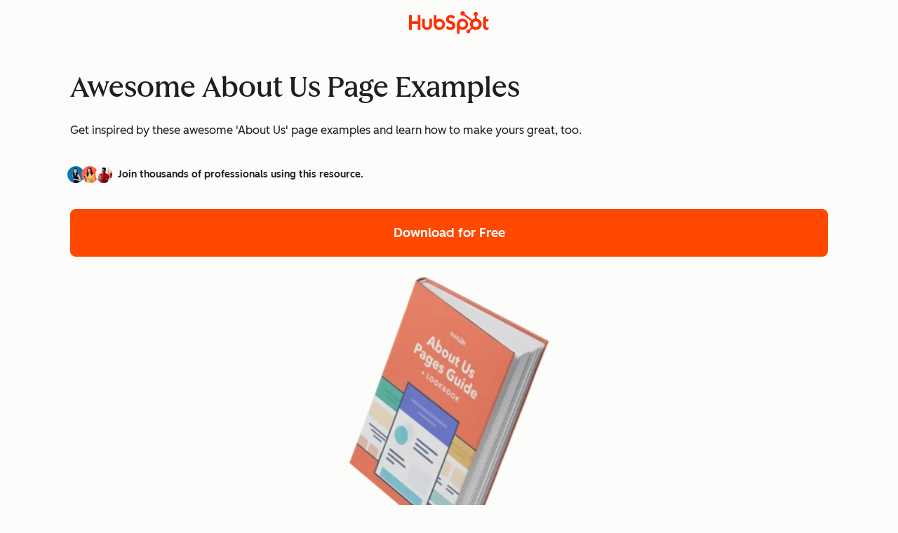

--- FILE ---
content_type: text/css
request_url: https://53.fs1.hubspotusercontent-na1.net/hubfs/53/hub_generated/template_assets/1/145435696778/1764189706693/template_footer.min.css
body_size: -100
content:
.hsg-footer a:not([class*=cl-button]){color:var(--cl-color-text-02)}.hsg-footer a:not([class*=cl-button]):hover{color:var(--cl-color-hover-link-01)}.hsg-footer__copyright li{display:inline-block}.hsg-footer__copyright li a{display:block;padding:.5rem 1rem}[data-cl-brand=hubspot-2025] .hsg-footer__copyright li a{color:var(--cl-color-text-01)}#hsg-footer--lp{padding:2.5rem 0;text-align:center}#hsg-footer--lp .hsg-footer__layout{padding:0 2rem}

--- FILE ---
content_type: text/css
request_url: https://53.fs1.hubspotusercontent-na1.net/hubfs/53/hub_generated/module_assets/1/80992206937/1763057019420/module_coMarketingLogos.min.css
body_size: 38
content:
.csol-comarketing-logos{--csol-comarketing-logos-min-height:none;--csol-comarketing-logos-row-gap:1rem;--csol-comarketing-logos-column-gap:2.5rem;--csol-comarketing-logos-border-bottom:none}.csol-comarketing-logos.-fixed-ctas{--csol-comarketing-logos-min-height:42px;--csol-comarketing-logos-border-bottom:var(--cl-border-width-heavy) solid var(--cl-color-divider-01);position:relative;z-index:50}@media(width >= 900px){.csol-comarketing-logos.-fixed-ctas{--csol-comarketing-logos-min-height:none}}.csol-comarketing-logos-container{align-items:center;display:flex;flex-direction:column;justify-content:center;min-height:var(--csol-comarketing-logos-min-height)}@media(width >= 600px){.csol-comarketing-logos-container.-center{justify-content:center}.csol-comarketing-logos-container.-left{justify-content:space-between}}@media(width >= 900px){.csol-comarketing-logos-container{flex-direction:row}}.csol-comarketing-logos-list{display:flex;flex-wrap:wrap;gap:var(--csol-comarketing-logos-row-gap) var(--csol-comarketing-logos-column-gap);justify-content:center;text-align:center}@media(width >= 600px){.csol-comarketing-logos-list{flex-wrap:nowrap}}.csol-comarketing-logos-item{text-align:center;width:calc((100% - var(--csol-comarketing-logos-column-gap))/2)}.csol-comarketing-logos-item:only-child{width:auto}@media(width >= 600px){.csol-comarketing-logos-item{width:auto}}.csol-comarketing-logos-link{display:block}.csol-comarketing-logos-image{display:block;height:32px;margin:0 auto;object-fit:contain;width:auto}@media(width >= 600px){.csol-comarketing-logos-image{height:40px}}.csol-comarketing-logos-cta{display:flex;flex-wrap:wrap;gap:.75rem 1rem;justify-content:center;margin-top:var(--csol-comarketing-logos-row-gap);min-height:var(--csol-comarketing-logos-min-height)}@media(width >= 900px){.csol-comarketing-logos-cta{justify-content:normal;margin-left:var(--csol-comarketing-logos-column-gap);margin-top:0}.-left .csol-comarketing-logos-cta{justify-content:end}}.csol-comarketing-logos-section{border-bottom:var(--csol-comarketing-logos-border-bottom);padding-block:1rem}.csol-comarketing-logos-section.-fixed-mobile-logos{z-index:0}@media(width >= 900px){.csol-comarketing-logos-section.-fixed-mobile-logos{display:none}}.csol-comarketing-logos-section.-fixed-mobile-ctas{--csol-comarketing-logos-row-gap:0;inset:0 0 auto;position:fixed;z-index:-1}.csol-comarketing-logos-section.-fixed-mobile-ctas:focus-within{z-index:0}@media(width >= 900px){.csol-comarketing-logos-section.-fixed-mobile-ctas{display:none}}.csol-comarketing-logos-section.-fixed-desktop{display:none}@media(width >= 900px){.csol-comarketing-logos-section.-fixed-desktop{display:block}}.csol-comarketing-logos-standard-desktop{display:none}@media(width >= 900px){.csol-comarketing-logos-standard-desktop{display:block}}

--- FILE ---
content_type: text/css
request_url: https://53.fs1.hubspotusercontent-na1.net/hubfs/53/hub_generated/module_assets/1/186954675354/1761573441548/module_Offers_Hero_Option_1.min.css
body_size: 491
content:
.offers-page-hero-description{--cl-text-font-size:var(--cl-font-size-p-medium);--cl-text-font-weight:var(--cl-font-weight-p-medium);--cl-text-line-height:var(--cl-line-height-p-medium);--cl-text-letter-spacing:var(--cl-letter-spacing-p-medium,normal)}.offers-page-hero-title{font-size:var(--cl-font-size-h1);font-weight:var(--cl-font-weight-h1);letter-spacing:var(--cl-letter-spacing-h1,normal);line-height:var(--cl-line-height-h1)}.offers-page-hero-stats,.offers-page-hero-title{--cl-anchor-font-weight:inherit;font-family:var(--cl-font-family-heading,inherit)}.offers-page-hero-stats{font-size:var(--cl-font-size-h2);font-weight:var(--cl-font-weight-h2);letter-spacing:var(--cl-letter-spacing-h2,normal);line-height:var(--cl-line-height-h2)}.offers-page-hero-stats-description{font-family:var(--cl-font-family,inherit);font-size:var(--cl-font-size-h6);font-weight:var(--cl-font-weight-h6);letter-spacing:var(--cl-letter-spacing-h6,normal);line-height:var(--cl-line-height-h6)}.offers-page-hero-social-proof-text{--cl-anchor-font-weight:inherit;font-size:var(--cl-font-size-microheading);font-weight:var(--cl-font-weight-microheading);letter-spacing:var(--cl-letter-spacing-microheading,normal);line-height:var(--cl-line-height-microheading)}.offers-page-hero{overflow:hidden;padding:2.5rem 1rem;position:relative}@media(width >= 600px){.offers-page-hero{padding:4rem 2.75rem}}@media(width >= 900px){.offers-page-hero{padding:4rem 2.75rem}}.offers-page-hero-content{display:flex;flex-direction:column}@media(width >= 900px){.offers-page-hero-content{column-gap:4rem;flex-direction:row}}.offers-page-hero-info{align-self:center;width:100%}.offers-page-hero-title{margin-top:0}.offers-page-hero-description{margin:0}@media(width >= 600px){.offers-page-hero-description{font-size:1.125rem;line-height:1.77777778}}.offers-page-hero-social-proof-avatar{margin-top:1.5rem}@media(width >= 900px){.offers-page-hero-social-proof-avatar{margin-top:2rem}}.offers-page-hero-social-proof-text{margin-left:.5rem}.offers-page-hero-social-proof-avatar{align-items:center;display:flex}.offers-page-hero-social-proof-avatar figure{margin-left:-.25rem;min-width:24px}.offers-page-hero-cta-button{margin-top:1.5rem;width:100%}@media(width >= 900px){.offers-page-hero-cta-button{margin-top:2rem;width:unset}}.offers-page-hero-social-proof figure:first-child{margin:0}.offers-page-hero-featured-list{display:grid;gap:.5rem;grid-template-columns:1fr;grid-template-rows:auto;margin-top:1.5rem}@media(width >= 600px){.offers-page-hero-featured-list{gap:.75rem;grid-template-columns:repeat(3,1fr);grid-template-rows:repeat(2,auto)}}@media(width >= 900px){.offers-page-hero-featured-list{gap:1.5rem;grid-template-columns:repeat(2,1fr);grid-template-rows:repeat(3,auto);margin-top:2rem}}.offers-page-hero-featured-list-item{align-items:center;display:grid;grid-template-columns:auto 1fr}.offers-page-hero-featured-list-item p{margin:0}svg.offers-page-hero-featured-list-icon{fill:var(--cl-color-checkmark-list-icon-brand-fill);height:1.5rem;margin-right:.5rem;width:1.5rem}.offers-page-hero-info-graphic{display:grid;gap:24px}.offers-page-hero-image{display:grid;grid-row:2;min-height:262px;place-items:center;position:relative;z-index:1}@media(width >= 1080px){.offers-page-hero-image{grid-row:1;min-width:404px}.offers-page-hero-featured-image{max-width:80%;position:absolute;width:unset}}.offers-page-hero-background-element-container{display:none;left:60%;pointer-events:none;position:absolute;top:90px}@media(width >= 1080px){.offers-page-hero-background-element-container{display:block}}.offers-page-hero:has(.offers-page-hero-stats-list) .offers-page-hero-background-element-container{display:none}.offers-page-hero-background-element.-light{fill:var(--cl-color-background-accent-02)}.offers-page-hero-background-element.-dark{fill:var(--light-theme-accent-fill-04)}.offers-page-hero-stats-list{display:grid;grid-row:1;grid-template-rows:auto;margin-top:1.5rem;text-align:center}@media(width >= 600px){.offers-page-hero-stats-list{align-self:end;column-gap:2rem;grid-template-columns:repeat(2,1fr);height:fit-content;margin:1.5rem auto 0}}@media(width >= 900px){.offers-page-hero-stats-list{grid-row:2;margin:0}}.offers-page-hero-stats-container{display:flex;flex-direction:column;margin:0}.offers-page-hero-stats{color:var(--cl-color-hubspot-brand-01);grid-row:1}.offers-page-hero-stats-description{grid-row:2}.offers__cta-wrapper{display:flex;flex-direction:column;flex-wrap:wrap;gap:1.5rem;margin-top:1.5rem}@media(width >= 599px){.offers__cta-wrapper{flex-direction:row}}

--- FILE ---
content_type: text/css
request_url: https://53.fs1.hubspotusercontent-na1.net/hubfs/53/hub_generated/module_assets/1/186956571303/1763488594390/module_Text_Content_Header_Module_-_Icons.min.css
body_size: -271
content:
.rich-text-section-wrapper{display:flex;flex-direction:column}.rich-text-section-wrapper.-one-col{margin-top:1rem}@media(width >= 1080px){.rich-text-section-wrapper.-one-col{display:grid;gap:24px;grid-template-columns:repeat(2,1fr);margin-left:2rem}}.rich-text-section-item{align-items:center;display:flex;padding-bottom:24px}@media(width <= 768px){.rich-text-section-item{padding-bottom:16px}}.rich-text-section-image{border-radius:10px;height:80px;margin-right:24px;width:80px}@media(768px < width <= 1080px){.rich-text-section-image{height:60px;margin-right:16px;width:60px}}@media(width <= 768px){.rich-text-section-image{height:40px;margin-right:16px;width:40px}}.rich-text-section-description{display:flex;flex-direction:column}.rich-text-section-description p{margin:0}.rich-text-sub-heading.h6{padding-top:1rem}.rich-text-sub-heading.-bold{font-weight:700}.rich-text-description.-extended{margin-left:2rem}@media(width <= 1080px){.rich-text-description.-extended{display:none}}

--- FILE ---
content_type: text/css
request_url: https://53.fs1.hubspotusercontent-na1.net/hubfs/53/hub_generated/module_assets/1/148153422959/1763569384336/module_multi-step-form.min.css
body_size: -451
content:
.msf-container{padding:0 2rem 2rem}.msf-modal .msf-modal-content{min-width:50vw}.msf-modal .cl-modal-header{justify-content:flex-end}.msf-legal{margin-top:2rem}

--- FILE ---
content_type: text/css
request_url: https://www.hubspot.com/wt-assets/static-files/6.1.6/styleguide/styles.css?1764316318595
body_size: 32679
content:
[data-animate-in]{opacity:0;transition:transform 0.8s ease, opacity 0.8s ease}[data-animate-in].in-view{opacity:1;transform:translate3d(0, 0, 0);transition:transform 0.6s ease, opacity 0.6s ease}[data-animate-in='up']{transform:translate3d(0, 24px, 0)}[data-animate-in='left']{transform:translate3d(-25%, 0, 0)}[data-animate-in='right']{transform:translate3d(25%, 0, 0)}[data-animate-in='down']{transform:translate3d(0, -24px, 0)}[data-animate-in='fadeIn']{transform:translate3d(0, 0, 0)}@font-face{font-family:"hsg-icons";src:url("https://static2cdn.hubspot.com/hubspot.com/static-1.4200/_hsg-ss/build/icons/hsg-icons.eot");src:url("https://static2cdn.hubspot.com/hubspot.com/static-1.4200/_hsg-ss/build/icons/hsg-icons.eot?#iefix") format("eot"),url("https://static2cdn.hubspot.com/hubspot.com/static-1.4200/_hsg-ss/build/icons/hsg-icons.woff2") format("woff2"),url("https://static2cdn.hubspot.com/hubspot.com/static-1.4200/_hsg-ss/build/icons/hsg-icons.woff") format("woff"),url("https://static2cdn.hubspot.com/hubspot.com/static-1.4200/_hsg-ss/build/icons/hsg-icons.ttf") format("truetype"),url("https://static2cdn.hubspot.com/hubspot.com/static-1.4200/_hsg-ss/build/icons/hsg-icons.svg#hsg-icons") format("svg")}.hsg-icon:before{font-family:"hsg-icons";-webkit-font-smoothing:antialiased;-moz-osx-font-smoothing:grayscale;font-style:normal;font-variant:normal;font-weight:normal;-webkit-text-decoration-line:none;text-decoration-line:none;text-transform:none}.hsg-icon-ads-icon:before{content:"\E001"}.hsg-icon-analytics-icon:before{content:"\E002"}.hsg-icon-arrow-down-line:before{content:"\E003"}.hsg-icon-arrow-down:before{content:"\E004"}.hsg-icon-arrow-right:before{content:"\E005"}.hsg-icon-arrow-zigzag:before{content:"\E006"}.hsg-icon-blogging-icon:before{content:"\E007"}.hsg-icon-calling-icon:before{content:"\E008"}.hsg-icon-circleGradient1:before{content:"\E009"}.hsg-icon-circleLight1:before{content:"\E00A"}.hsg-icon-circleLight2:before{content:"\E00B"}.hsg-icon-close:before{content:"\E00C"}.hsg-icon-community:before{content:"\E00D"}.hsg-icon-cta-icon:before{content:"\E00E"}.hsg-icon-documentation:before{content:"\E00F"}.hsg-icon-documents-icon:before{content:"\E010"}.hsg-icon-downvote-outline:before{content:"\E011"}.hsg-icon-downvote:before{content:"\E012"}.hsg-icon-email-scheduling-icon:before{content:"\E013"}.hsg-icon-email-sequences-icon:before{content:"\E014"}.hsg-icon-email-template-icon:before{content:"\E015"}.hsg-icon-email-tracking-icon:before{content:"\E016"}.hsg-icon-email:before{content:"\E017"}.hsg-icon-facebook-messenger:before{content:"\E018"}.hsg-icon-facebook:before{content:"\E019"}.hsg-icon-flickr:before{content:"\E01A"}.hsg-icon-github:before{content:"\E01B"}.hsg-icon-globe-americas:before{content:"\E01C"}.hsg-icon-google-plus:before{content:"\E01D"}.hsg-icon-headset:before{content:"\E01E"}.hsg-icon-inbound-org:before{content:"\E01F"}.hsg-icon-inbox-profiles-icon:before{content:"\E020"}.hsg-icon-instagram:before{content:"\E021"}.hsg-icon-landing-page-icon:before{content:"\E022"}.hsg-icon-lead-management-icon:before{content:"\E023"}.hsg-icon-linkedin:before{content:"\E024"}.hsg-icon-marketing-automation-icon:before{content:"\E025"}.hsg-icon-medium:before{content:"\E026"}.hsg-icon-meetings-icon:before{content:"\E027"}.hsg-icon-minus:before{content:"\E028"}.hsg-icon-orange-checkmark:before{content:"\E029"}.hsg-icon-phone:before{content:"\E02A"}.hsg-icon-pinterest:before{content:"\E02B"}.hsg-icon-play:before{content:"\E02C"}.hsg-icon-prospects-icon:before{content:"\E02D"}.hsg-icon-salesforce-integration-icon:before{content:"\E02E"}.hsg-icon-search:before{content:"\E02F"}.hsg-icon-seo-icon:before{content:"\E030"}.hsg-icon-slideshare:before{content:"\E031"}.hsg-icon-social-media-icon:before{content:"\E032"}.hsg-icon-soundcloud:before{content:"\E033"}.hsg-icon-sprocket:before{content:"\E034"}.hsg-icon-star:before{content:"\E035"}.hsg-icon-tooltip:before{content:"\E036"}.hsg-icon-twitter:before{content:"\E037"}.hsg-icon-upvote-outline:before{content:"\E038"}.hsg-icon-upvote:before{content:"\E039"}.hsg-icon-website-icon:before{content:"\E03A"}.hsg-icon-youtube:before{content:"\E03B"}.hsg-page-width-normal,.hs-page-width-normal,.hs-page-width-module,.hs-page-width-extra-narrow,.hsg-full-width-cta__wrapper,.hsg-full-width-cta-card__container,.hsg-multi-col-profiles__wrapper,.hsg-sg-tabs__content-container,.testimonial__layout,.testimonial__container,.hsg-accordion__container,.hsg-video-gallery__layout,.hsg-chapters{max-width:1080px;margin:0 auto;padding:0 1rem;box-sizing:content-box}.hsg-feature-list__features li{position:relative;margin-bottom:1.25rem;padding-left:2rem}.hsg-feature-list__features li::before{display:none}.hsg-feature-list__features li i{position:absolute;left:0;top:0;color:#ff5c35;font-size:1.25rem}.high-contrast .hsg-feature-list__features li i{color:#1d0cff}[data-display-option='inline'][data-background='dark'] .hsg-feature-list__features li i,.hsg-bg__dark[data-display-option='inline'] .hsg-feature-list__features li i,.module-bg--dark[data-display-option='inline'] .hsg-feature-list__features li i{color:#fff}.hsg-feature-list__features li.unavailable-feature{color:#2e475d}[data-display-option='inline'][data-background='dark'] .hsg-feature-list__features li.unavailable-feature,.hsg-bg__dark[data-display-option='inline'] .hsg-feature-list__features li.unavailable-feature,.module-bg--dark[data-display-option='inline'] .hsg-feature-list__features li.unavailable-feature{color:#fff}.hsg-feature-list__features li.unavailable-feature i{color:#2e475d}[data-display-option='inline'][data-background='dark'] .hsg-feature-list__features li.unavailable-feature i,.hsg-bg__dark[data-display-option='inline'] .hsg-feature-list__features li.unavailable-feature i,.module-bg--dark[data-display-option='inline'] .hsg-feature-list__features li.unavailable-feature i{color:#2e475d}.hsg-feature-list__features li.unavailable-feature i::before,.hsg-feature-list__features li.unavailable-feature i::after{position:absolute}.hsg-feature-list__features li.unavailable-feature i::before{font-size:0.625rem;margin-top:5px;transform:translateX(50%);z-index:1}.hsg-windows .hsg-feature-list__features li.unavailable-feature i::before{line-height:inherit;top:0.5625rem}.hsg-feature-list__features li.unavailable-feature i::after{background:#b6c7d6;border-radius:50%;content:'';display:block;height:20px;top:0.25rem;width:20px}.cta--play-button::before{position:relative;content:'\E02C';font-family:'hsg-icons';font-size:0.95em;top:0.05em;margin-right:0.75em;line-height:0}.hs-form label,.hsg-survey legend{font-size:0.875rem;font-weight:500}.hs-form .hs-input:focus,.hsg-survey input:focus,.hsg-survey textarea:focus,.hsg-survey select:focus,.hs-form .hs-form-radio input:focus+span::before,.hs-form .hs-form-checkbox input:focus+span::before,.hs-form .hs-form-booleancheckbox input:focus+span::before{outline:0;box-shadow:0 0 4px 1px rgba(0,208,228,0.3),0 0 0 1px #00d0e4}.high-contrast .hs-form .hs-input:focus,.hs-form .high-contrast .hs-input:focus,.high-contrast .hsg-survey input:focus,.hsg-survey .high-contrast input:focus,.high-contrast .hsg-survey textarea:focus,.hsg-survey .high-contrast textarea:focus,.high-contrast .hsg-survey select:focus,.hsg-survey .high-contrast select:focus,.high-contrast .hs-form .hs-form-radio input:focus+span::before,.hs-form .hs-form-radio .high-contrast input:focus+span::before,.high-contrast .hs-form .hs-form-checkbox input:focus+span::before,.hs-form .hs-form-checkbox .high-contrast input:focus+span::before,.high-contrast .hs-form .hs-form-booleancheckbox input:focus+span::before,.hs-form .hs-form-booleancheckbox .high-contrast input:focus+span::before{outline:2px solid #0000c5}.hs-form .hs-input,.hsg-survey input,.hsg-survey textarea,.hsg-survey select{font-size:1rem;-webkit-appearance:none;appearance:none;background-color:#f6f9fc;color:#2e475d;line-height:1.375;border:1px solid;border-color:#b6c7d6;border-radius:.1875rem;width:100%;min-height:2.5rem;padding:0.5625rem 0.625rem;transition:all 0.15s ease-out, visibility 0s}.hs-form .hs-input::-webkit-input-placeholder,.hsg-survey input::-webkit-input-placeholder,.hsg-survey textarea::-webkit-input-placeholder,.hsg-survey select::-webkit-input-placeholder{color:#516f90}.hs-form .hs-input::-moz-placeholder,.hsg-survey input::-moz-placeholder,.hsg-survey textarea::-moz-placeholder,.hsg-survey select::-moz-placeholder{color:#516f90}.hs-form .hs-input:-ms-input-placeholder,.hsg-survey input:-ms-input-placeholder,.hsg-survey textarea:-ms-input-placeholder,.hsg-survey select:-ms-input-placeholder{color:#516f90}.high-contrast .hs-form .hs-input,.hs-form .high-contrast .hs-input,.high-contrast .hsg-survey input,.hsg-survey .high-contrast input,.high-contrast .hsg-survey textarea,.hsg-survey .high-contrast textarea,.high-contrast .hsg-survey select,.hsg-survey .high-contrast select{border-color:currentColor}.hs-form .hs-input:focus,.hsg-survey input:focus,.hsg-survey textarea:focus,.hsg-survey select:focus{border-color:rgba(0,208,228,0.5)}.hs-form .invalid.hs-input,.hsg-survey input.invalid,.hsg-survey textarea.invalid,.hsg-survey select.invalid{border-color:#b50001;box-shadow:0 0 0 1px #b50001}.hs-form .invalid.hs-input:focus,.hsg-survey input.invalid:focus,.hsg-survey textarea.invalid:focus,.hsg-survey select.invalid:focus{box-shadow:0 0 1px 2px #b50001}[data-background='off-white'] .hs-form .invalid.hs-input,.hs-form [data-background='off-white'] .invalid.hs-input,.hsg-bg__off-white .hs-form .invalid.hs-input,.hs-form .hsg-bg__off-white .invalid.hs-input,.module-bg--off-white .hs-form .invalid.hs-input,.hs-form .module-bg--off-white .invalid.hs-input,[data-background='off-white'] .hsg-survey input.invalid,.hsg-survey [data-background='off-white'] input.invalid,.hsg-bg__off-white .hsg-survey input.invalid,.hsg-survey .hsg-bg__off-white input.invalid,.module-bg--off-white .hsg-survey input.invalid,.hsg-survey .module-bg--off-white input.invalid,[data-background='off-white'] .hsg-survey textarea.invalid,.hsg-survey [data-background='off-white'] textarea.invalid,.hsg-bg__off-white .hsg-survey textarea.invalid,.hsg-survey .hsg-bg__off-white textarea.invalid,.module-bg--off-white .hsg-survey textarea.invalid,.hsg-survey .module-bg--off-white textarea.invalid,[data-background='off-white'] .hsg-survey select.invalid,.hsg-survey [data-background='off-white'] select.invalid,.hsg-bg__off-white .hsg-survey select.invalid,.hsg-survey .hsg-bg__off-white select.invalid,.module-bg--off-white .hsg-survey select.invalid,.hsg-survey .module-bg--off-white select.invalid{border-color:#ad0007;box-shadow:0 0 0 1px #ad0007}[data-background='off-white'] .hs-form .invalid.hs-input:focus,.hs-form [data-background='off-white'] .invalid.hs-input:focus,.hsg-bg__off-white .hs-form .invalid.hs-input:focus,.hs-form .hsg-bg__off-white .invalid.hs-input:focus,.module-bg--off-white .hs-form .invalid.hs-input:focus,.hs-form .module-bg--off-white .invalid.hs-input:focus,[data-background='off-white'] .hsg-survey input.invalid:focus,.hsg-survey [data-background='off-white'] input.invalid:focus,.hsg-bg__off-white .hsg-survey input.invalid:focus,.hsg-survey .hsg-bg__off-white input.invalid:focus,.module-bg--off-white .hsg-survey input.invalid:focus,.hsg-survey .module-bg--off-white input.invalid:focus,[data-background='off-white'] .hsg-survey textarea.invalid:focus,.hsg-survey [data-background='off-white'] textarea.invalid:focus,.hsg-bg__off-white .hsg-survey textarea.invalid:focus,.hsg-survey .hsg-bg__off-white textarea.invalid:focus,.module-bg--off-white .hsg-survey textarea.invalid:focus,.hsg-survey .module-bg--off-white textarea.invalid:focus,[data-background='off-white'] .hsg-survey select.invalid:focus,.hsg-survey [data-background='off-white'] select.invalid:focus,.hsg-bg__off-white .hsg-survey select.invalid:focus,.hsg-survey .hsg-bg__off-white select.invalid:focus,.module-bg--off-white .hsg-survey select.invalid:focus,.hsg-survey .module-bg--off-white select.invalid:focus{box-shadow:0 0 1px 2px #ad0007}[data-background='dark'] .hs-form .invalid.hs-input,.hs-form [data-background='dark'] .invalid.hs-input,.hsg-bg__dark .hs-form .invalid.hs-input,.hs-form .hsg-bg__dark .invalid.hs-input,.module-bg--dark .hs-form .invalid.hs-input,.hs-form .module-bg--dark .invalid.hs-input,[data-background='dark'] .hsg-survey input.invalid,.hsg-survey [data-background='dark'] input.invalid,.hsg-bg__dark .hsg-survey input.invalid,.hsg-survey .hsg-bg__dark input.invalid,.module-bg--dark .hsg-survey input.invalid,.hsg-survey .module-bg--dark input.invalid,[data-background='dark'] .hsg-survey textarea.invalid,.hsg-survey [data-background='dark'] textarea.invalid,.hsg-bg__dark .hsg-survey textarea.invalid,.hsg-survey .hsg-bg__dark textarea.invalid,.module-bg--dark .hsg-survey textarea.invalid,.hsg-survey .module-bg--dark textarea.invalid,[data-background='dark'] .hsg-survey select.invalid,.hsg-survey [data-background='dark'] select.invalid,.hsg-bg__dark .hsg-survey select.invalid,.hsg-survey .hsg-bg__dark select.invalid,.module-bg--dark .hsg-survey select.invalid,.hsg-survey .module-bg--dark select.invalid{border-color:#ff8933;box-shadow:0 0 0 1px #ff8933}[data-background='dark'] .hs-form .invalid.hs-input:focus,.hs-form [data-background='dark'] .invalid.hs-input:focus,.hsg-bg__dark .hs-form .invalid.hs-input:focus,.hs-form .hsg-bg__dark .invalid.hs-input:focus,.module-bg--dark .hs-form .invalid.hs-input:focus,.hs-form .module-bg--dark .invalid.hs-input:focus,[data-background='dark'] .hsg-survey input.invalid:focus,.hsg-survey [data-background='dark'] input.invalid:focus,.hsg-bg__dark .hsg-survey input.invalid:focus,.hsg-survey .hsg-bg__dark input.invalid:focus,.module-bg--dark .hsg-survey input.invalid:focus,.hsg-survey .module-bg--dark input.invalid:focus,[data-background='dark'] .hsg-survey textarea.invalid:focus,.hsg-survey [data-background='dark'] textarea.invalid:focus,.hsg-bg__dark .hsg-survey textarea.invalid:focus,.hsg-survey .hsg-bg__dark textarea.invalid:focus,.module-bg--dark .hsg-survey textarea.invalid:focus,.hsg-survey .module-bg--dark textarea.invalid:focus,[data-background='dark'] .hsg-survey select.invalid:focus,.hsg-survey [data-background='dark'] select.invalid:focus,.hsg-bg__dark .hsg-survey select.invalid:focus,.hsg-survey .hsg-bg__dark select.invalid:focus,.module-bg--dark .hsg-survey select.invalid:focus,.hsg-survey .module-bg--dark select.invalid:focus{box-shadow:0 0 1px 2px #ff8933}.hs-form select.hs-input,.hsg-survey select{cursor:pointer;background-image:url("//cdn2.hubspot.net/hubfs/53/assets/hubspot.com/style-guide/modules/forms/downCarat.svg");background-position:right 1em center;background-repeat:no-repeat;background-size:0.75rem;padding-right:2rem}.high-contrast .hs-form select.hs-input,.hs-form .high-contrast select.hs-input,.high-contrast .hsg-survey select,.hsg-survey .high-contrast select{background-image:url("//cdn2.hubspot.net/hubfs/53/assets/hubspot.com/style-guide/modules/forms/downCarat--high-contrast.svg")}.hs-form select.hs-input::-ms-expand,.hsg-survey select::-ms-expand{display:none}[data-background='white'] .hsg-card,.hsg-bg__white .hsg-card,.module-bg--white .hsg-card,[data-background='white'] .hsg-card__text,.hsg-bg__white .hsg-card__text,.module-bg--white .hsg-card__text,[data-background='off-white'] .hsg-card,.hsg-bg__off-white .hsg-card,.module-bg--off-white .hsg-card,[data-background='off-white'] .hsg-card__text,.hsg-bg__off-white .hsg-card__text,.module-bg--off-white .hsg-card__text,[data-background='light'] .hsg-card,[data-background='light'] .hsg-card__text,[data-background='dark'] .hsg-card,.hsg-bg__dark .hsg-card,.module-bg--dark .hsg-card,[data-background='dark'] .hsg-card__text,.hsg-bg__dark .hsg-card__text,.module-bg--dark .hsg-card__text,.hsg-full-width-cta-card__card,[data-background='white'] .hsg-full-width-cta-card__card,.hsg-bg__white .hsg-full-width-cta-card__card,.module-bg--white .hsg-full-width-cta-card__card,[data-background='white'] .hsg-cta-card__card,.hsg-bg__white .hsg-cta-card__card,.module-bg--white .hsg-cta-card__card,[data-background='off-white'] .hsg-cta-card__card,.hsg-bg__off-white .hsg-cta-card__card,.module-bg--off-white .hsg-cta-card__card,[data-background='light'] .hsg-cta-card__card,[data-background='dark'] .hsg-cta-card__card,.hsg-bg__dark .hsg-cta-card__card,.module-bg--dark .hsg-cta-card__card,.hsg-photo-grid__container img,[data-display-option='card'] .hsg-accordion__item,[data-background='white'] [data-display-option='card'] .hsg-accordion__item,.hsg-bg__white [data-display-option='card'] .hsg-accordion__item,.module-bg--white [data-display-option='card'] .hsg-accordion__item,.hsg-photo-gallery .hsg-slider__slide img,.hsg-cta-gallery__card,.hsg-multi-col-cta__card,.hsg-chapters__link,[data-background='dark'] .hsg-chapters__link,.hsg-bg__dark .hsg-chapters__link,.module-bg--dark .hsg-chapters__link,.widget-type-rss_listing .layout-widget-wrapper .hs-rss-item,[data-background='white'][data-display-option='card'] .hsg-feature-list__item,.hsg-bg__white[data-display-option='card'] .hsg-feature-list__item,.module-bg--white[data-display-option='card'] .hsg-feature-list__item,[data-display-option='card'] .hsg-feature-list__item{overflow:hidden;border-radius:.1875rem;box-shadow:0 1px 5px 0 rgba(33,51,67,0.12)}@font-face{font-display:swap;font-family:'Lexend Deca';font-weight:300;src:url("//cdn2.hubspot.net/hubfs/53/tools/fonts/LexendDeca-Light.woff2") format("woff2")}@font-face{font-display:swap;font-family:'Lexend Deca';font-weight:400;src:url("//cdn2.hubspot.net/hubfs/53/tools/fonts/LexendDeca-Light.woff2") format("woff2")}@font-face{font-display:swap;font-family:'Lexend Deca';font-weight:500;src:url("//cdn2.hubspot.net/hubfs/53/tools/fonts/LexendDeca-Medium.woff2") format("woff2")}@font-face{font-display:swap;font-family:'Lexend Deca';font-weight:600;src:url("//cdn2.hubspot.net/hubfs/53/tools/fonts/LexendDeca-SemiBold.woff2") format("woff2")}@font-face{font-display:swap;font-family:"Queens Medium";font-weight:500;src:url("//cdn2.hubspot.net/hubfs/53/tools/fonts/Queens-Medium.woff2") format("woff2")}.hsg-sales-number[data-loaded='false']{transform:translateY(-3px);opacity:0.01}.row-fluid [class*='span'][class*='widget-type-']:not(.widget-type-space){min-height:0}.style-guide-template [data-hs-cos-type='rich_text'],.style-guide-template [data-hs-cos-type='rss_listing']{box-sizing:content-box;max-width:895px;margin-left:auto;margin-right:auto;padding:0 1rem;display:block;padding-top:10px;padding-bottom:30px}.hs-dropdown li{margin:inherit}.hs-dropdown li::before{display:none}*{box-sizing:border-box}.row-fluid [class*='span'].hs-page-width-extra-narrow,.row-fluid [class*='span'].hs-page-width-narrow,.row-fluid [class*='span'].hs-page-width-normal,.row-fluid [class*='span'].hs-page-width-tablet,.row-fluid [class*='span'].hs-page-width-wide{float:none;box-sizing:content-box}.row-fluid [class*='span'][class*='widget-type-']:not(.widget-type-space){min-height:0}.row-fluid [class*='span']:first-child.hs-page-width-extra-narrow.span12,.row-fluid [class*='span']:first-child.hs-page-width-narrow.span12,.row-fluid [class*='span']:first-child.hs-page-width-normal.span12,.row-fluid [class*='span']:first-child.hs-page-width-tablet.span12,.row-fluid [class*='span']:first-child.hs-page-width-wide.span12{box-sizing:content-box;width:auto;margin-left:auto}.hs-page-width-extra-narrow{max-width:617px}@media (min-width: 501px){.hsg-flex{display:flex;width:100%;flex:1}}img{max-width:100%}.cf::before,.cf::after{content:'';display:table}.cf::after{clear:both}a.no-style{-webkit-text-decoration-line:none;text-decoration-line:none}.hsg-visible-lte-mobile{display:none !important}@media (max-width: 500px){.hsg-visible-lte-mobile{display:block !important}}@media (max-width: 500px){.hsg-visible-gt-mobile{display:none !important}}.hsg-visible-gt-desktop{display:none !important}@media (min-width: 1025px){.hsg-visible-gt-desktop{display:block !important}}@media (max-width: 1024px){.hsg-hidden-lte-desktop{display:none !important}}.hsg-fixed-element,.hsg-fixed-element[data-fixed-element]{position:fixed;top:0;left:0;width:100%;z-index:50}.hsg-animated-element{opacity:0;transition:all 700ms ease-out;transform:translate3d(0, 200px, 0);backface-visibility:hidden}.hsg-animated-element.hsg-animated-element__in-view{opacity:1;transform:translate3d(0, 0, 0)}@keyframes scroll{100%{background-position:0 -3000px}}.visually-hidden:not(:focus):not(:active),.hsg-sr-only{border:0;clip:rect(0, 0, 0, 0);height:1px;overflow:hidden;padding:0;position:absolute;white-space:nowrap;width:1px}[data-hs-cos-type='rich_text'] .hsg-table,[data-hs-cos-type='rich_text'] .hsg-rich-text table:not(:has(.csol-table-head,.csol-table-body)),.hsg-rich-text [data-hs-cos-type='rich_text'] table:not(:has(.csol-table-head,.csol-table-body)){margin:2rem auto;padding:0}[data-hs-cos-type='rich_text'] .hsg-table tr:first-child,[data-hs-cos-type='rich_text'] .hsg-rich-text table:not(:has(.csol-table-head,.csol-table-body)) tr:first-child,.hsg-rich-text [data-hs-cos-type='rich_text'] table:not(:has(.csol-table-head,.csol-table-body)) tr:first-child{background-color:#f6f9fc;border-width:1px}input,select,textarea{font-family:"Lexend Deca","Helvetica Neue",Helvetica,Arial,sans-serif}input::-webkit-search-decoration,input::-webkit-search-cancel-button{-webkit-appearance:none;appearance:none}@keyframes floatCircle{0%{background-position:0% -100%}100%{background-position:0% 200%}}@keyframes floatCircleTablet{0%{background-position:0% -200%}100%{background-position:0% 300%}}@keyframes floatCirclePhone{0%{background-position:0% 220%}100%{background-position:0% -120%}}[data-background]:not([data-background*='white']),[data-background-overlay]:not([data-background*='white']),.hsg-bg__dark,.module-bg--dark{color:#fff}[data-background]:not([data-background*='white']) a:not([class*='cta']),[data-background-overlay]:not([data-background*='white']) a:not([class*='cta']),.hsg-bg__dark a:not([class*='cta']),.module-bg--dark a:not([class*='cta']){color:var(--cl-anchor-color-dark, #fff);-webkit-text-decoration-line:underline;text-decoration-line:underline}[data-background]:not([data-background*='white']) a[role='button'],[data-background-overlay]:not([data-background*='white']) a[role='button'],.hsg-bg__dark a[role='button'],.module-bg--dark a[role='button']{-webkit-text-decoration-line:none;text-decoration-line:none}[data-background]:not([data-background*='white']) a[role='button']:hover,[data-background-overlay]:not([data-background*='white']) a[role='button']:hover,.hsg-bg__dark a[role='button']:hover,.module-bg--dark a[role='button']:hover{color:var(--cl-anchor-hover-color-dark, #b7ecec)}[data-background='white'],.hsg-bg__white,.module-bg--white{background-color:var(--cl-color-background-01, #fff)}[data-background='off-white'],.hsg-bg__off-white,.module-bg--off-white{background-color:var(--cl-color-background-02, #f6f9fc)}[data-background='dark'],.hsg-bg__dark,.module-bg--dark{background-color:var(--cl-color-background-01, #3e5974)}[data-edge-style]{padding-bottom:11%}[data-background-image='oval']{position:relative}[data-background-image='oval']::before{display:block;content:url("//cdn2.hubspot.net/hubfs/53/assets/hubspot.com/_style-guide/sword-sprocket/background-oval-shape.svg");filter:grayscale(0) brightness(0.985)}[data-background-image='horizontal-circles']{position:relative}[data-background-image='horizontal-circles']::before{content:url("//cdn2.hubspot.net/hubfs/53/assets/hubspot.com/_style-guide/sword-sprocket/circles-horizontal.svg")}[data-background-image='horizontal-circles-pink']{position:relative}[data-background-image='horizontal-circles-pink']::before{content:url("//cdn2.hubspot.net/hubfs/53/assets/hubspot.com/_style-guide/sword-sprocket/circlesHorizontalPink.svg")}[data-background-image='circle1'],[data-background-image='circle2']{background-image:url("//cdn2.hubspot.net/hubfs/53/assets/hubspot.com/_style-guide/sword-sprocket/circleLight1.svg");background-repeat:no-repeat;background-size:100% auto;background-position:center center;animation:floatCircle 20s linear infinite}@media (max-width: 1024px){[data-background-image='circle1'],[data-background-image='circle2']{animation:floatCircleTablet 20s linear infinite}}@media (max-width: 500px){[data-background-image='circle1'],[data-background-image='circle2']{animation:floatCirclePhone 10s linear infinite}}[data-background-image='circle2']{background-image:url("//cdn2.hubspot.net/hubfs/53/assets/hubspot.com/_style-guide/sword-sprocket/circleLight2.svg")}@media (max-width: 500px){[data-background-image='circle2']{animation-duration:5s}}[data-background='gradient1']{background-image:linear-gradient(45deg, #ff5c35, #ff8933)}[data-background='gradient1-horizontal']{background-image:linear-gradient(to right, #ff5c35, #ff8933)}[data-background='gradient1-vertical']{background-image:linear-gradient(to bottom, #ff5c35, #ff8933)}[data-background='gradient2']{background-image:linear-gradient(45deg, #f86295, #f56271)}[data-background='gradient2-horizontal']{background-image:linear-gradient(to right, #f86295, #f56271)}[data-background='gradient2-vertical']{background-image:linear-gradient(to bottom, #f86295, #f56271)}[data-background='gradient3']{background-image:linear-gradient(45deg, #7075db, #0fbfbf)}[data-background='gradient3-horizontal']{background-image:linear-gradient(to right, #7075db, #0fbfbf)}[data-background='gradient3-vertical']{background-image:linear-gradient(to bottom, #7075db, #0fbfbf)}[data-background='gradient4']{background-image:linear-gradient(45deg, #0fbfbf, #4fb06d)}.high-contrast [data-background='gradient4']{background:#d2f4ff;color:#002669}[data-background='gradient4-horizontal']{background-image:linear-gradient(to right, #0fbfbf, #4fb06d)}[data-background='gradient4-vertical']{background-image:linear-gradient(to bottom, #0fbfbf, #4fb06d)}[data-background='gradient5']{background-image:linear-gradient(45deg, #ff8933, #ffbc4b)}[data-background='gradient5-horizontal']{background-image:linear-gradient(to right, #ff8933, #ffbc4b)}[data-background='gradient5-vertical']{background-image:linear-gradient(to bottom, #ff8933, #ffbc4b)}[data-background='gradient6']{background-image:linear-gradient(45deg, #f56271, #ff5c35)}.high-contrast [data-background='gradient6']{background:#2e475d;color:#fff}[data-background='gradient6-horizontal']{background-image:linear-gradient(to right, #f56271, #ff5c35)}[data-background='gradient6-vertical']{background-image:linear-gradient(to bottom, #f56271, #ff5c35)}[data-background='secondary1']{background-color:#ff8933}[data-background='secondary2']{background-color:#f56271}[data-background='secondary3']{background-color:#f86295}[data-background='secondary4']{background-color:#4fb06d}[data-background='secondary5']{background-color:#0fbfbf}[data-background='secondary6']{background-color:#ff5c35}.high-contrast [data-background-overlay*='gradient']::after{background-image:linear-gradient(225deg, #2e475d, #3e5974)}.high-contrast [data-background="gradient4"] a:not([class*='cta']){color:#0000c5}.high-contrast [data-background="gradient4"] a:not([class*='cta']):hover{color:#1529ff !important}.hsg-frames__laptop,.hsg-frames__phone,.hsg-frames__browser{overflow:hidden;position:relative;line-height:0}.hsg-frames__laptop-frame,.hsg-frames__phone-frame,.hsg-frames__browser-frame{position:relative;width:100%;z-index:1}.hsg-frames__laptop-screen,.hsg-frames__phone-screen,.hsg-frames__browser-screen{overflow:hidden;position:absolute;z-index:1}.hsg-frames__laptop-screen img,.hsg-frames__phone-screen img,.hsg-frames__browser-screen img{display:block;object-fit:cover;object-position:0 0;width:100%;min-height:100%;max-width:none;margin:0 auto}.hsg-frames__laptop{max-width:746px}.hsg-frames__laptop-screen{top:16%;right:-27%;width:119%;height:41.5%;transform:rotateX(-17deg) rotateY(-58.8deg)}.hsg-frames__phone{max-width:298px}.hsg-frames__phone-screen{top:11%;right:10.5%;width:82%;height:75%}.hsg-frames__browser{border-bottom-left-radius:9px;border-bottom-right-radius:9px;max-width:780px}.hsg-frames__browser-screen{top:7.5%;left:0;width:100%;height:92.5%}[data-background-overlay*='gradient']{color:#fff;position:relative;z-index:0}[data-background-overlay*='gradient']::after{content:'';opacity:0.8;z-index:-1}[data-background-overlay*='gradient']::after,[data-background-overlay*='gradient'] [data-background-overlay-img]{display:block;position:absolute;top:0;left:0;height:100%;width:100%}[data-background-overlay*='gradient'] [data-background-overlay-img]{object-fit:cover;filter:contrast(2) grayscale(100%);z-index:-1}[data-background-overlay='gradient1']::after{background-image:linear-gradient(45deg, #ff5c35, #ff8933)}[data-background-overlay='gradient1-horizontal']::after{background-image:linear-gradient(to right, #ff5c35, #ff8933)}[data-background-overlay='gradient1-vertical']::after{background-image:linear-gradient(to bottom, #ff5c35, #ff8933)}[data-background-overlay='gradient2']::after{background-image:linear-gradient(45deg, #f86295, #f56271)}[data-background-overlay='gradient2-horizontal']::after{background-image:linear-gradient(to right, #f86295, #f56271)}[data-background-overlay='gradient2-vertical']::after{background-image:linear-gradient(to bottom, #f86295, #f56271)}[data-background-overlay='gradient3']::after{background-image:linear-gradient(45deg, #7075db, #0fbfbf)}[data-background-overlay='gradient3-horizontal']::after{background-image:linear-gradient(to right, #7075db, #0fbfbf)}[data-background-overlay='gradient3-vertical']::after{background-image:linear-gradient(to bottom, #7075db, #0fbfbf)}[data-background-overlay='gradient4']::after{background-image:linear-gradient(45deg, #0fbfbf, #4fb06d)}[data-background-overlay='gradient4-horizontal']::after{background-image:linear-gradient(to right, #0fbfbf, #4fb06d)}[data-background-overlay='gradient4-vertical']::after{background-image:linear-gradient(to bottom, #0fbfbf, #4fb06d)}[data-background-overlay='gradient5']::after{background-image:linear-gradient(45deg, #ff8933, #ffbc4b)}[data-background-overlay='gradient5-horizontal']::after{background-image:linear-gradient(to right, #ff8933, #ffbc4b)}[data-background-overlay='gradient5-vertical']::after{background-image:linear-gradient(to bottom, #ff8933, #ffbc4b)}[data-background-overlay='gradient6']::after{background-image:linear-gradient(45deg, #f56271, #ff5c35)}[data-background-overlay='gradient6-horizontal']::after{background-image:linear-gradient(to right, #f56271, #ff5c35)}[data-background-overlay='gradient6-vertical']::after{background-image:linear-gradient(to bottom, #f56271, #ff5c35)}.cta,.cta--primary,.cta--primary-dark,.cta--primary-light,.cta--secondary,.cta--secondary-dark,.cta--secondary-light,.cta--tertiary,.cta--tertiary-dark,.cta--tertiary-light{text-align:center;border-radius:.1875rem;transition:0.3s ease-in-out;display:inline-block;-webkit-text-decoration-line:none;text-decoration-line:none;border:0;font-weight:500;line-height:1.57}@media (max-width: 767px){.cta,.cta--primary,.cta--primary-dark,.cta--primary-light,.cta--secondary,.cta--secondary-dark,.cta--secondary-light,.cta--tertiary,.cta--tertiary-dark,.cta--tertiary-light{width:100%}}.cta:hover,.cta--primary:hover,.cta--primary-dark:hover,.cta--primary-light:hover,.cta--secondary:hover,.cta--secondary-dark:hover,.cta--secondary-light:hover,.cta--tertiary:hover,.cta--tertiary-dark:hover,.cta--tertiary-light:hover{-webkit-text-decoration-line:none;text-decoration-line:none}.cta--secondary,.cta--secondary-dark,.cta--secondary-light{background-color:#fff}.cta--secondary,.cta--secondary-dark{border:1px solid #ff5c35;color:#ff5c35}.cta--secondary:hover,.cta--secondary-dark:hover{background-color:#ffebe6;color:#ff5c35}.cta--secondary:active,.cta--secondary-dark:active{background-color:#ffcec2;color:#ff5c35}.high-contrast .cta--secondary,.high-contrast .cta--secondary-dark{background-color:#edf8ff;color:#180bb1;border:1px solid #180bb1}.high-contrast .cta--secondary:hover,.high-contrast .cta--secondary-dark:hover{background-color:#cee2ff;color:#020478;border:1px solid #020478}.high-contrast .cta--secondary:active,.high-contrast .cta--secondary-dark:active{background-color:#1d0cff;color:#020478;border:1px solid #020478}[data-background*='dark'] .cta--secondary,[data-background*='gradient'] .cta--secondary,[data-background*='secondary'] .cta--secondary,[data-background-overlay] .cta--secondary,[data-background*='dark'] .cta--secondary-dark,[data-background*='gradient'] .cta--secondary-dark,[data-background*='secondary'] .cta--secondary-dark,[data-background-overlay] .cta--secondary-dark,.cta--secondary-light{border:1px solid #fff;color:#fff;background-color:transparent}[data-background*='dark'] .cta--secondary:hover,[data-background*='gradient'] .cta--secondary:hover,[data-background*='secondary'] .cta--secondary:hover,[data-background-overlay] .cta--secondary:hover,[data-background*='dark'] .cta--secondary-dark:hover,[data-background*='gradient'] .cta--secondary-dark:hover,[data-background*='secondary'] .cta--secondary-dark:hover,[data-background-overlay] .cta--secondary-dark:hover,.cta--secondary-light:hover{background-color:#fff;color:#2e475d}[data-background*='dark'] .cta--secondary:active,[data-background*='gradient'] .cta--secondary:active,[data-background*='secondary'] .cta--secondary:active,[data-background-overlay] .cta--secondary:active,[data-background*='dark'] .cta--secondary-dark:active,[data-background*='gradient'] .cta--secondary-dark:active,[data-background*='secondary'] .cta--secondary-dark:active,[data-background-overlay] .cta--secondary-dark:active,.cta--secondary-light:active{background-color:#eaf0f6;color:#2e475d}.high-contrast [data-background*='dark'] .cta--secondary,[data-background*='dark'] .high-contrast .cta--secondary,.high-contrast [data-background*='gradient'] .cta--secondary,[data-background*='gradient'] .high-contrast .cta--secondary,.high-contrast [data-background*='secondary'] .cta--secondary,[data-background*='secondary'] .high-contrast .cta--secondary,.high-contrast [data-background-overlay] .cta--secondary,[data-background-overlay] .high-contrast .cta--secondary,.high-contrast [data-background*='dark'] .cta--secondary-dark,[data-background*='dark'] .high-contrast .cta--secondary-dark,.high-contrast [data-background*='gradient'] .cta--secondary-dark,[data-background*='gradient'] .high-contrast .cta--secondary-dark,.high-contrast [data-background*='secondary'] .cta--secondary-dark,[data-background*='secondary'] .high-contrast .cta--secondary-dark,.high-contrast [data-background-overlay] .cta--secondary-dark,[data-background-overlay] .high-contrast .cta--secondary-dark,.high-contrast .cta--secondary-light{border:1px solid #fff;color:#fff;background-color:transparent}.high-contrast [data-background*='dark'] .cta--secondary:hover,[data-background*='dark'] .high-contrast .cta--secondary:hover,.high-contrast [data-background*='gradient'] .cta--secondary:hover,[data-background*='gradient'] .high-contrast .cta--secondary:hover,.high-contrast [data-background*='secondary'] .cta--secondary:hover,[data-background*='secondary'] .high-contrast .cta--secondary:hover,.high-contrast [data-background-overlay] .cta--secondary:hover,[data-background-overlay] .high-contrast .cta--secondary:hover,.high-contrast [data-background*='dark'] .cta--secondary-dark:hover,[data-background*='dark'] .high-contrast .cta--secondary-dark:hover,.high-contrast [data-background*='gradient'] .cta--secondary-dark:hover,[data-background*='gradient'] .high-contrast .cta--secondary-dark:hover,.high-contrast [data-background*='secondary'] .cta--secondary-dark:hover,[data-background*='secondary'] .high-contrast .cta--secondary-dark:hover,.high-contrast [data-background-overlay] .cta--secondary-dark:hover,[data-background-overlay] .high-contrast .cta--secondary-dark:hover,.high-contrast .cta--secondary-light:hover{background-color:#fff;color:#2e475d}.high-contrast [data-background*='dark'] .cta--secondary:active,[data-background*='dark'] .high-contrast .cta--secondary:active,.high-contrast [data-background*='gradient'] .cta--secondary:active,[data-background*='gradient'] .high-contrast .cta--secondary:active,.high-contrast [data-background*='secondary'] .cta--secondary:active,[data-background*='secondary'] .high-contrast .cta--secondary:active,.high-contrast [data-background-overlay] .cta--secondary:active,[data-background-overlay] .high-contrast .cta--secondary:active,.high-contrast [data-background*='dark'] .cta--secondary-dark:active,[data-background*='dark'] .high-contrast .cta--secondary-dark:active,.high-contrast [data-background*='gradient'] .cta--secondary-dark:active,[data-background*='gradient'] .high-contrast .cta--secondary-dark:active,.high-contrast [data-background*='secondary'] .cta--secondary-dark:active,[data-background*='secondary'] .high-contrast .cta--secondary-dark:active,.high-contrast [data-background-overlay] .cta--secondary-dark:active,[data-background-overlay] .high-contrast .cta--secondary-dark:active,.high-contrast .cta--secondary-light:active{background-color:#eaf0f6;color:#2e475d}.high-contrast .cta--secondary,.high-contrast .cta--secondary-dark{background-color:#edf8ff;color:#180bb1;border:1px solid #180bb1}.high-contrast .cta--secondary:hover,.high-contrast .cta--secondary-dark:hover{background-color:#cee2ff;color:#020478;border:1px solid #020478}.high-contrast .cta--secondary:active,.high-contrast .cta--secondary-dark:active{background-color:#1d0cff;color:#020478;border:1px solid #020478}[data-background*='dark'] .cta--tertiary,[data-background*='gradient'] .cta--tertiary,[data-background*='secondary'] .cta--tertiary,[data-background-overlay] .cta--tertiary,[data-background*='dark'] .cta--tertiary-dark,[data-background*='gradient'] .cta--tertiary-dark,[data-background*='secondary'] .cta--tertiary-dark,[data-background-overlay] .cta--tertiary-dark,.cta--tertiary-light{background-color:#eaf0f6;border:1px solid #b6c7d6;color:#516f90}[data-background*='dark'] .cta--tertiary:hover,[data-background*='gradient'] .cta--tertiary:hover,[data-background*='secondary'] .cta--tertiary:hover,[data-background-overlay] .cta--tertiary:hover,[data-background*='dark'] .cta--tertiary-dark:hover,[data-background*='gradient'] .cta--tertiary-dark:hover,[data-background*='secondary'] .cta--tertiary-dark:hover,[data-background-overlay] .cta--tertiary-dark:hover,.cta--tertiary-light:hover{background-color:#f6f9fc;color:#516f90}[data-background*='dark'] .cta--tertiary:active,[data-background*='gradient'] .cta--tertiary:active,[data-background*='secondary'] .cta--tertiary:active,[data-background-overlay] .cta--tertiary:active,[data-background*='dark'] .cta--tertiary-dark:active,[data-background*='gradient'] .cta--tertiary-dark:active,[data-background*='secondary'] .cta--tertiary-dark:active,[data-background-overlay] .cta--tertiary-dark:active,.cta--tertiary-light:active{background-color:#b6c7d6;border:1px solid #7691ad;color:#516f90}.high-contrast [data-background*='dark'] .cta--tertiary,[data-background*='dark'] .high-contrast .cta--tertiary,.high-contrast [data-background*='gradient'] .cta--tertiary,[data-background*='gradient'] .high-contrast .cta--tertiary,.high-contrast [data-background*='secondary'] .cta--tertiary,[data-background*='secondary'] .high-contrast .cta--tertiary,.high-contrast [data-background-overlay] .cta--tertiary,[data-background-overlay] .high-contrast .cta--tertiary,.high-contrast [data-background*='dark'] .cta--tertiary-dark,[data-background*='dark'] .high-contrast .cta--tertiary-dark,.high-contrast [data-background*='gradient'] .cta--tertiary-dark,[data-background*='gradient'] .high-contrast .cta--tertiary-dark,.high-contrast [data-background*='secondary'] .cta--tertiary-dark,[data-background*='secondary'] .high-contrast .cta--tertiary-dark,.high-contrast [data-background-overlay] .cta--tertiary-dark,[data-background-overlay] .high-contrast .cta--tertiary-dark,.high-contrast .cta--tertiary-light{background-color:#eaf0f6;border:1px solid #b6c7d6;color:#516f90}.high-contrast [data-background*='dark'] .cta--tertiary:hover,[data-background*='dark'] .high-contrast .cta--tertiary:hover,.high-contrast [data-background*='gradient'] .cta--tertiary:hover,[data-background*='gradient'] .high-contrast .cta--tertiary:hover,.high-contrast [data-background*='secondary'] .cta--tertiary:hover,[data-background*='secondary'] .high-contrast .cta--tertiary:hover,.high-contrast [data-background-overlay] .cta--tertiary:hover,[data-background-overlay] .high-contrast .cta--tertiary:hover,.high-contrast [data-background*='dark'] .cta--tertiary-dark:hover,[data-background*='dark'] .high-contrast .cta--tertiary-dark:hover,.high-contrast [data-background*='gradient'] .cta--tertiary-dark:hover,[data-background*='gradient'] .high-contrast .cta--tertiary-dark:hover,.high-contrast [data-background*='secondary'] .cta--tertiary-dark:hover,[data-background*='secondary'] .high-contrast .cta--tertiary-dark:hover,.high-contrast [data-background-overlay] .cta--tertiary-dark:hover,[data-background-overlay] .high-contrast .cta--tertiary-dark:hover,.high-contrast .cta--tertiary-light:hover{background-color:#f6f9fc;color:#516f90}.high-contrast [data-background*='dark'] .cta--tertiary:active,[data-background*='dark'] .high-contrast .cta--tertiary:active,.high-contrast [data-background*='gradient'] .cta--tertiary:active,[data-background*='gradient'] .high-contrast .cta--tertiary:active,.high-contrast [data-background*='secondary'] .cta--tertiary:active,[data-background*='secondary'] .high-contrast .cta--tertiary:active,.high-contrast [data-background-overlay] .cta--tertiary:active,[data-background-overlay] .high-contrast .cta--tertiary:active,.high-contrast [data-background*='dark'] .cta--tertiary-dark:active,[data-background*='dark'] .high-contrast .cta--tertiary-dark:active,.high-contrast [data-background*='gradient'] .cta--tertiary-dark:active,[data-background*='gradient'] .high-contrast .cta--tertiary-dark:active,.high-contrast [data-background*='secondary'] .cta--tertiary-dark:active,[data-background*='secondary'] .high-contrast .cta--tertiary-dark:active,.high-contrast [data-background-overlay] .cta--tertiary-dark:active,[data-background-overlay] .high-contrast .cta--tertiary-dark:active,.high-contrast .cta--tertiary-light:active{background-color:#b6c7d6;border:1px solid #7691ad;color:#516f90}.cta--tertiary,.cta--tertiary-dark{background-color:#3e5974;color:#fff;border:1px solid #3e5974}.cta--tertiary:hover,.cta--tertiary-dark:hover{background-color:#516f90;color:#fff;border:1px solid #516f90}.cta--tertiary:active,.cta--tertiary-dark:active{background-color:#2e475d;color:#fff;border:1px solid #2e475d}.high-contrast .cta--tertiary,.high-contrast .cta--tertiary-dark{background-color:#3e5974;color:#fff;border:1px solid #3e5974}.high-contrast .cta--tertiary:hover,.high-contrast .cta--tertiary-dark:hover{background-color:#516f90;color:#fff;border:1px solid #516f90}.high-contrast .cta--tertiary:active,.high-contrast .cta--tertiary-dark:active{background-color:#2e475d;color:#fff;border:1px solid #2e475d}[data-background*='dark'] .cta,[data-background*='gradient'] .cta,[data-background*='secondary'] .cta,[data-background-overlay] .cta,[data-background*='dark'] .cta--primary,[data-background*='gradient'] .cta--primary,[data-background*='secondary'] .cta--primary,[data-background-overlay] .cta--primary,[data-background*='dark'] .cta--primary-dark,[data-background*='gradient'] .cta--primary-dark,[data-background*='secondary'] .cta--primary-dark,[data-background-overlay] .cta--primary-dark,.cta--primary-light{background-color:#fff;color:#2e475d;border:1px solid #fff}[data-background*='dark'] .cta:hover,[data-background*='gradient'] .cta:hover,[data-background*='secondary'] .cta:hover,[data-background-overlay] .cta:hover,[data-background*='dark'] .cta--primary:hover,[data-background*='gradient'] .cta--primary:hover,[data-background*='secondary'] .cta--primary:hover,[data-background-overlay] .cta--primary:hover,[data-background*='dark'] .cta--primary-dark:hover,[data-background*='gradient'] .cta--primary-dark:hover,[data-background*='secondary'] .cta--primary-dark:hover,[data-background-overlay] .cta--primary-dark:hover,.cta--primary-light:hover{background-color:#eaf0f6;color:#2e475d;border:1px solid #eaf0f6}[data-background*='dark'] .cta:active,[data-background*='gradient'] .cta:active,[data-background*='secondary'] .cta:active,[data-background-overlay] .cta:active,[data-background*='dark'] .cta--primary:active,[data-background*='gradient'] .cta--primary:active,[data-background*='secondary'] .cta--primary:active,[data-background-overlay] .cta--primary:active,[data-background*='dark'] .cta--primary-dark:active,[data-background*='gradient'] .cta--primary-dark:active,[data-background*='secondary'] .cta--primary-dark:active,[data-background-overlay] .cta--primary-dark:active,.cta--primary-light:active{background-color:#eaf0f6;color:#2e475d;border:1px solid #eaf0f6}.high-contrast [data-background*='dark'] .cta,[data-background*='dark'] .high-contrast .cta,.high-contrast [data-background*='gradient'] .cta,[data-background*='gradient'] .high-contrast .cta,.high-contrast [data-background*='secondary'] .cta,[data-background*='secondary'] .high-contrast .cta,.high-contrast [data-background-overlay] .cta,[data-background-overlay] .high-contrast .cta,.high-contrast [data-background*='dark'] .cta--primary,[data-background*='dark'] .high-contrast .cta--primary,.high-contrast [data-background*='gradient'] .cta--primary,[data-background*='gradient'] .high-contrast .cta--primary,.high-contrast [data-background*='secondary'] .cta--primary,[data-background*='secondary'] .high-contrast .cta--primary,.high-contrast [data-background-overlay] .cta--primary,[data-background-overlay] .high-contrast .cta--primary,.high-contrast [data-background*='dark'] .cta--primary-dark,[data-background*='dark'] .high-contrast .cta--primary-dark,.high-contrast [data-background*='gradient'] .cta--primary-dark,[data-background*='gradient'] .high-contrast .cta--primary-dark,.high-contrast [data-background*='secondary'] .cta--primary-dark,[data-background*='secondary'] .high-contrast .cta--primary-dark,.high-contrast [data-background-overlay] .cta--primary-dark,[data-background-overlay] .high-contrast .cta--primary-dark,.high-contrast .cta--primary-light{background-color:#fff;color:#2e475d;border:1px solid #fff}.high-contrast [data-background*='dark'] .cta:hover,[data-background*='dark'] .high-contrast .cta:hover,.high-contrast [data-background*='gradient'] .cta:hover,[data-background*='gradient'] .high-contrast .cta:hover,.high-contrast [data-background*='secondary'] .cta:hover,[data-background*='secondary'] .high-contrast .cta:hover,.high-contrast [data-background-overlay] .cta:hover,[data-background-overlay] .high-contrast .cta:hover,.high-contrast [data-background*='dark'] .cta--primary:hover,[data-background*='dark'] .high-contrast .cta--primary:hover,.high-contrast [data-background*='gradient'] .cta--primary:hover,[data-background*='gradient'] .high-contrast .cta--primary:hover,.high-contrast [data-background*='secondary'] .cta--primary:hover,[data-background*='secondary'] .high-contrast .cta--primary:hover,.high-contrast [data-background-overlay] .cta--primary:hover,[data-background-overlay] .high-contrast .cta--primary:hover,.high-contrast [data-background*='dark'] .cta--primary-dark:hover,[data-background*='dark'] .high-contrast .cta--primary-dark:hover,.high-contrast [data-background*='gradient'] .cta--primary-dark:hover,[data-background*='gradient'] .high-contrast .cta--primary-dark:hover,.high-contrast [data-background*='secondary'] .cta--primary-dark:hover,[data-background*='secondary'] .high-contrast .cta--primary-dark:hover,.high-contrast [data-background-overlay] .cta--primary-dark:hover,[data-background-overlay] .high-contrast .cta--primary-dark:hover,.high-contrast .cta--primary-light:hover{background-color:#eaf0f6;color:#2e475d;border:1px solid #eaf0f6}.high-contrast [data-background*='dark'] .cta:active,[data-background*='dark'] .high-contrast .cta:active,.high-contrast [data-background*='gradient'] .cta:active,[data-background*='gradient'] .high-contrast .cta:active,.high-contrast [data-background*='secondary'] .cta:active,[data-background*='secondary'] .high-contrast .cta:active,.high-contrast [data-background-overlay] .cta:active,[data-background-overlay] .high-contrast .cta:active,.high-contrast [data-background*='dark'] .cta--primary:active,[data-background*='dark'] .high-contrast .cta--primary:active,.high-contrast [data-background*='gradient'] .cta--primary:active,[data-background*='gradient'] .high-contrast .cta--primary:active,.high-contrast [data-background*='secondary'] .cta--primary:active,[data-background*='secondary'] .high-contrast .cta--primary:active,.high-contrast [data-background-overlay] .cta--primary:active,[data-background-overlay] .high-contrast .cta--primary:active,.high-contrast [data-background*='dark'] .cta--primary-dark:active,[data-background*='dark'] .high-contrast .cta--primary-dark:active,.high-contrast [data-background*='gradient'] .cta--primary-dark:active,[data-background*='gradient'] .high-contrast .cta--primary-dark:active,.high-contrast [data-background*='secondary'] .cta--primary-dark:active,[data-background*='secondary'] .high-contrast .cta--primary-dark:active,.high-contrast [data-background-overlay] .cta--primary-dark:active,[data-background-overlay] .high-contrast .cta--primary-dark:active,.high-contrast .cta--primary-light:active{background-color:#eaf0f6;color:#2e475d;border:1px solid #eaf0f6}.cta,.cta--primary,.cta--primary-dark{background-color:#ff5c35;color:#fff;border:1px solid #ff5c35}.cta:hover,.cta--primary:hover,.cta--primary-dark:hover{background-color:#ffcec2;color:#fff;border:1px solid #ffcec2}.cta:active,.cta--primary:active,.cta--primary-dark:active{background-color:#d44325;color:#fff;border:1px solid #d44325}.high-contrast .cta,.high-contrast .cta--primary,.high-contrast .cta--primary-dark{background-color:#1d0cff;color:#fff;border:1px solid #1d0cff}.high-contrast .cta:hover,.high-contrast .cta--primary:hover,.high-contrast .cta--primary-dark:hover{background-color:#cee2ff;color:#0c009e;border:1px solid #cee2ff}.high-contrast .cta:active,.high-contrast .cta--primary:active,.high-contrast .cta--primary-dark:active{background-color:#1d0cff;color:#fff;border:1px solid #1d0cff}.cta.cta--small,.cta--primary.cta--small,.cta--primary-dark.cta--small,.cta--primary-light.cta--small,.cta--secondary.cta--small,.cta--secondary-dark.cta--small,.cta--secondary-light.cta--small,.cta--tertiary.cta--small,.cta--tertiary-dark.cta--small,.cta--tertiary-light.cta--small{padding:0.55em 1.111em;font-size:.875rem;font-weight:500;min-width:5.888rem}.cta,.cta--primary,.cta--primary-dark,.cta--primary-light,.cta--secondary,.cta--secondary-dark,.cta--secondary-light,.cta--tertiary,.cta--tertiary-dark,.cta--tertiary-light{padding:0.9em 1.388em;font-size:.9375rem;min-width:8.555rem}.cta.cta--large,.cta--primary.cta--large,.cta--primary-dark.cta--large,.cta--primary-light.cta--large,.cta--secondary.cta--large,.cta--secondary-dark.cta--large,.cta--secondary-light.cta--large,.cta--tertiary.cta--large,.cta--tertiary-dark.cta--large,.cta--tertiary-light.cta--large{padding:1.411em 2em;font-size:1.0625rem;min-width:7.277rem}.cta--play-button:hover{cursor:pointer}@keyframes loading{0%{transform:translateY(0)}25%{background-color:#b6c7d6;transform:translateY(0.25rem)}50%{transform:translateY(0)}75%{background-color:#b6c7d6;transform:translateY(-0.25rem)}100%{transform:translateY(0)}}.hsg-loader{display:flex;align-items:center;justify-content:center;box-sizing:content-box;margin:0 auto;padding:1.5rem 0}.hsg-loader__dot{animation:loading 1s linear 0s infinite normal none running;background-color:#0fbfbf;border-radius:50%;width:0.875rem;height:0.875rem;margin:0 0.25rem}.hsg-loader__dot[data-index='1']{animation-delay:-0.66s}.hsg-loader__dot[data-index='2']{animation-delay:-0.33s}html{--hsg-pagination-border-color: #b7ecec}.high-contrast{--hsg-pagination-border-color: currentColor}.hsg-pagination{display:flex;align-items:center;justify-content:center;max-width:895px;margin:2rem auto 0;text-align:center;margin-bottom:2rem}.hsg-pagination li{display:inline-block;margin:0 0.75rem}.hsg-pagination li.active a{background-color:#cef2f2}.hsg-pagination li.disabled a{cursor:default;color:#b6c7d6}.hsg-pagination li a{display:block;font-size:1.125rem;text-align:center;border-radius:.1875rem;padding:0.5rem 0.75rem}.hsg-pagination__arrows{cursor:pointer;position:relative;background-color:transparent;color:var(--cl-anchor-color, #0b8484);font-weight:500;border:0;border-radius:.1875rem;padding:0.25rem 1rem}.hsg-pagination__arrows::before{content:'';display:inline-block;position:absolute;border-width:.125rem .125rem 0 0;border-color:inherit;border-style:solid;box-sizing:border-box;width:.625rem;height:.625rem;transition:transform 0.15}.high-contrast .hsg-pagination__arrows{color:#0000c5}.hsg-pagination__arrows:hover{background-color:#eaf0f6;color:var(--cl-anchor-hover-color, #0b8484)}.high-contrast .hsg-pagination__arrows:hover{background-color:transparent;color:#1529ff;-webkit-text-decoration-line:underline;text-decoration-line:underline}.hsg-pagination__arrows::before{top:0.6875rem}.hsg-pagination__arrows[aria-disabled='true']{cursor:not-allowed;background-color:transparent;color:#99afc4}.hsg-pagination__arrows[aria-disabled='true']::before{border-color:#99afc4}.hsg-pagination__arrows[data-type='prev']{padding-left:2.25rem}.hsg-pagination__arrows[data-type='prev']::before{left:1.125rem;transform:rotate(225deg)}.hsg-pagination__arrows[data-type='prev']:not([aria-disabled='true']):hover::before{transform:translateX(-0.125rem) rotate(225deg)}.hsg-pagination__arrows[data-type='next']{padding-right:2.25rem}.hsg-pagination__arrows[data-type='next']::before{right:1.125rem;transform:rotate(45deg)}.hsg-pagination__arrows[data-type='next']:not([aria-disabled='true']):hover::before{transform:translateX(0.125rem) rotate(45deg)}.hsg-pagination__numbers{margin:0 0.5rem}.hsg-pagination__numbers li{font-weight:500;line-height:1;margin:0 0.375rem}.hsg-pagination__numbers li button,.hsg-pagination__numbers li span{display:inline-block;font-size:1rem;padding:0.5rem 0.625rem 0.375rem}.hsg-pagination__numbers li button{color:var(--cl-anchor-color, #0b8484);font-weight:var(--cl-anchor-font-weight, 500);-webkit-text-decoration-line:var(--cl-anchor-text-decoration, none);text-decoration-line:var(--cl-anchor-text-decoration, none);cursor:pointer;background-color:transparent;border:1px solid transparent;border-radius:.1875rem;transition:background-color 0.15s ease-out, color 0.15s ease-out}.high-contrast .hsg-pagination__numbers li button{color:#0000c5}.hsg-pagination__numbers li button:hover{color:var(--cl-anchor-hover-color, #0b8484);-webkit-text-decoration-line:underline;text-decoration-line:underline}.high-contrast .hsg-pagination__numbers li button:hover{color:#1529ff}.hsg-pagination__numbers li button:hover{-webkit-text-decoration-line:none;text-decoration-line:none}.hsg-pagination__numbers li button:hover,.hsg-pagination__numbers li button.active:hover{background-color:#eaf0f6}.hsg-pagination__numbers li button.active{background-color:#cef2f2;border-color:var(--hsg-pagination-border-color)}.hsg-pagination__numbers li span{color:#99afc4}.hsg-deferred{transition:opacity 0.35s ease-out;opacity:0;overflow:hidden}.hsg-deferred.hsg-deferred-loaded,.hsg-deferred[data-was-processed="true"]{opacity:1}@media (min-width: 768px){.hsg-card{display:flex}}[data-background='white'] .hsg-card,.hsg-bg__white .hsg-card,.module-bg--white .hsg-card,[data-background='white'] .hsg-card__text,.hsg-bg__white .hsg-card__text,.module-bg--white .hsg-card__text{background-color:#f6f9fc;color:#2e475d}[data-background='off-white'] .hsg-card,.hsg-bg__off-white .hsg-card,.module-bg--off-white .hsg-card,[data-background='off-white'] .hsg-card__text,.hsg-bg__off-white .hsg-card__text,.module-bg--off-white .hsg-card__text{background-color:#fff;color:#2e475d}[data-background='light'] .hsg-card,[data-background='light'] .hsg-card__text{background-color:#2e475d;color:#fff}.high-contrast [data-background='light'] .hsg-card,.high-contrast [data-background='light'] .hsg-card__text{color:#fff}[data-background='dark'] .hsg-card,.hsg-bg__dark .hsg-card,.module-bg--dark .hsg-card,[data-background='dark'] .hsg-card__text,.hsg-bg__dark .hsg-card__text,.module-bg--dark .hsg-card__text{background-color:#fff;color:#2e475d}@media (min-width: 768px){.hsg-card__content{display:flex;flex-direction:column}}.hsg-card__content img{display:block;width:100%}.hsg-card__header{margin-bottom:1.875rem}.hsg-card__header img{display:block;max-width:120px;margin-bottom:0.5rem}.hsg-card__header h3{margin:0}.hsg-card__text{display:flex;flex-direction:column;padding:1.875rem 2rem 0}@media (min-width: 768px){.hsg-card__text{flex:1;padding:1.875rem 2.5rem 0}}.hsg-card__text h5,.hsg-card__text h6,.hsg-card__text p{margin-top:0}.hsg-card__text h5,.hsg-card__text h6{margin-bottom:0.5rem}.hsg-card__text h5:last-child,.hsg-card__text h6:last-child{margin-bottom:1.875rem}.hsg-card__text h5{font-size:1.125rem;font-weight:600;line-height:1.56}.hsg-card__text p{margin-bottom:1.875rem}.hsg-card__text .hsg-card__cta{text-align:center;border-radius:.1875rem;transition:0.3s ease-in-out;display:inline-block;-webkit-text-decoration-line:none;text-decoration-line:none;border:0;font-weight:500;line-height:1.57;background-color:#ff5c35;color:#fff;border:1px solid #ff5c35;padding:0.9em 1.388em;font-size:.9375rem;min-width:8.555rem;margin:auto auto 1.875rem}@media (max-width: 767px){.hsg-card__text .hsg-card__cta{width:100%}}.hsg-card__text .hsg-card__cta:hover{-webkit-text-decoration-line:none;text-decoration-line:none}.hsg-card__text .hsg-card__cta:hover{background-color:#ffcec2;color:#fff;border:1px solid #ffcec2}.hsg-card__text .hsg-card__cta:active{background-color:#d44325;color:#fff;border:1px solid #d44325}.high-contrast .hsg-card__text .hsg-card__cta{background-color:#1d0cff;color:#fff;border:1px solid #1d0cff}.high-contrast .hsg-card__text .hsg-card__cta:hover{background-color:#cee2ff;color:#0c009e;border:1px solid #cee2ff}.high-contrast .hsg-card__text .hsg-card__cta:active{background-color:#1d0cff;color:#fff;border:1px solid #1d0cff}.hsg-card__text .hsg-card__cta[disabled]{background-color:#eaf0f6;color:#7691ad;pointer-events:none}.hsg-card__text .hsg-card__cta.hsg-icon{display:inline-block;margin-left:0.5rem}.hsg-card__text .hsg-card__cta.hsg-icon,.hsg-card__text .hsg-card__cta.hsg-icon::before{vertical-align:bottom}.hsg-windows .hsg-card__text .hsg-card__cta.hsg-icon,.hsg-windows .hsg-card__text .hsg-card__cta.hsg-icon::before{vertical-align:bottom}.hsg-card__text .hsg-card__cta.hsg-icon-play{font-size:0.75em}.hsg-card__text .hsg-card__cta.hsg-icon-facebook-messenger{font-size:1.5em}[data-background='light'] .hsg-card__text .hsg-card__cta{text-align:center;border-radius:.1875rem;transition:0.3s ease-in-out;display:inline-block;-webkit-text-decoration-line:none;text-decoration-line:none;border:0;font-weight:500;line-height:1.57;background-color:#fff;color:#2e475d;border:1px solid #fff;padding:0.9em 1.388em;font-size:.9375rem;min-width:8.555rem}@media (max-width: 767px){[data-background='light'] .hsg-card__text .hsg-card__cta{width:100%}}[data-background='light'] .hsg-card__text .hsg-card__cta:hover{-webkit-text-decoration-line:none;text-decoration-line:none}[data-background='light'] .hsg-card__text .hsg-card__cta:hover{background-color:#eaf0f6;color:#2e475d;border:1px solid #eaf0f6}[data-background='light'] .hsg-card__text .hsg-card__cta:active{background-color:#eaf0f6;color:#2e475d;border:1px solid #eaf0f6}[data-background='light'] .hsg-card__text .hsg-card__cta[disabled]{background-color:#eaf0f6;color:#7691ad;pointer-events:none}[data-background='light'] .hsg-card__text .hsg-card__cta.hsg-icon{display:inline-block;margin-left:0.5rem}[data-background='light'] .hsg-card__text .hsg-card__cta.hsg-icon,[data-background='light'] .hsg-card__text .hsg-card__cta.hsg-icon::before{vertical-align:bottom}.hsg-windows [data-background='light'] .hsg-card__text .hsg-card__cta.hsg-icon,.hsg-windows [data-background='light'] .hsg-card__text .hsg-card__cta.hsg-icon::before{vertical-align:bottom}[data-background='light'] .hsg-card__text .hsg-card__cta.hsg-icon-play{font-size:0.75em}[data-background='light'] .hsg-card__text .hsg-card__cta.hsg-icon-facebook-messenger{font-size:1.5em}.hsg-cards-grid{padding:4rem 0}.hsg-cards-grid__wrapper{display:flex;flex-direction:column;justify-content:center;margin-top:2rem}@media (min-width: 768px){.hsg-cards-grid__wrapper{flex-direction:row}}.hsg-cards-grid__wrapper:first-child{margin-top:0}.hsg-cards-grid .hsg-card{max-width:340px;width:100%;margin:0 auto 2rem}@media (min-width: 768px){.hsg-cards-grid .hsg-card{flex:1 1 33.33%;margin:0 1rem}}@media (min-width: 768px){.hsg-cards-grid .hsg-card:first-child{margin-left:0}}.hsg-cards-grid .hsg-card:last-child{margin-bottom:0}@media (min-width: 768px){.hsg-cards-grid .hsg-card:last-child{margin-right:0}}.hsg-cards-grid .hsg-card__heading-text{font-size:1.375rem;font-weight:500;line-height:1.45}@media (max-width: 767px){.hsg-cards-grid .hsg-card__cta{width:100%}}.hsg-social-icons{text-align:center;padding:1rem 0}.hsg-social-icons__item{display:inline-block;position:relative;background-color:#0fbfbf;font-size:calc(1.25rem);text-align:center;white-space:nowrap;border-radius:50%;transition:background-color 0.15s ease-out;width:2.5rem;height:2.5rem;margin:0.125rem;padding:0.25rem}.hsg-social-icons__item,.hsg-social-icons__item:hover{color:#fff;-webkit-text-decoration-line:none;text-decoration-line:none}.hsg-social-icons__item:hover{background-color:#b7ecec}.hsg-social-icons__item:active{background-color:#0b8484}.high-contrast .hsg-social-icons__item{background-color:#006060;color:#fff}.high-contrast .hsg-social-icons__item:hover{background-color:#85ffc7;color:#003613}.hsg-social-icons__item .hsg-icon{display:inline-block;position:absolute;top:50%;left:0;transform:translateY(-50%);font-size:85%;width:100%}.hsg-social-icons__item .hsg-icon-twitter,.hsg-social-icons__item .hsg-icon-youtube{font-size:75%}.hsg-social-icons__item .hsg-icon-flickr{font-size:50%}.hsg-social-icons__item .hsg-icon-soundcloud{font-size:60%}.hsg-social-icons__item .hsg-icon-flickr,.hsg-social-icons__item .hsg-icon-soundcloud{margin-top:1px}.hsg-social-icons__item .hsg-icon-youtube{margin-top:2px}.hsg-social-icons__item .hsg-icon-twitter,.hsg-social-icons__item .hsg-icon-pinterest,.hsg-social-icons__item .hsg-icon-youtube{margin-left:1px}[data-color='secondary'] .hsg-social-icons__item{background-color:#ff5c35}[data-color='secondary'] .hsg-social-icons__item:hover{background-color:#ffcec2}[data-color='secondary'] .hsg-social-icons__item:active{background-color:#d44325}[data-size='large'] .hsg-social-icons__item{font-size:calc(1.75rem);width:3.5rem;height:3.5rem}[data-size='large'] .hsg-social-icons__item .hsg-icon{margin-top:2px}[data-size='large'] .hsg-social-icons__item .hsg-icon-twitter,[data-size='large'] .hsg-social-icons__item .hsg-icon-pinterest{margin-top:4px}[data-size='large'] .hsg-social-icons__item .hsg-icon-github{margin-top:3px}[data-size='medium'] .hsg-social-icons__item .hsg-icon-facebook,[data-size='medium'] .hsg-social-icons__item .hsg-icon-instagram{margin-top:1px}[data-size='medium'] .hsg-social-icons__item .hsg-icon-github{margin-top:2px}[data-size='medium'] .hsg-social-icons__item .hsg-icon-pinterest{margin-top:3px}[data-size='small'] .hsg-social-icons__item{font-size:calc(.75rem);width:1.5rem;height:1.5rem;margin:0}[data-size='small'] .hsg-social-icons__item .hsg-icon{margin-top:1px}[data-size='small'] .hsg-social-icons__item .hsg-icon-twitter,[data-size='small'] .hsg-social-icons__item .hsg-icon-pinterest{margin-top:2px}[data-size='small'] .hsg-social-icons__item .hsg-icon-youtube{margin-left:0}[data-shape='secondary'] .hsg-social-icons__item{border-radius:.1875rem}.hsg-tooltip{display:inline;position:relative}.hsg-tooltip:hover i{color:#3e5974}.hsg-tooltip:hover span{pointer-events:all;transform:translateX(-50%) scale(1);opacity:1}.hsg-tooltip i{color:#b6c7d6;font-size:1.125rem;vertical-align:middle;transition:color 0.15s ease-out}.hsg-tooltip span{pointer-events:none;position:absolute;top:2rem;left:50%;color:#fff;font-size:0.875rem;text-align:center;border-radius:.1875rem;box-shadow:0 3px 8px 0 rgba(33,51,67,0.12);transition:opacity 0.15s ease-out, transform 0.15s ease-out;width:275px;height:auto;padding:0.75rem 1rem;transform:translateX(-50%) scale(0.85);opacity:0;z-index:10}.hsg-tooltip span.hsg-tooltip__content{z-index:11}.hsg-tooltip span,.hsg-tooltip span::after{background-color:#3e5974}.hsg-tooltip span::after{content:'';position:absolute;bottom:calc(100% - 0.625rem);left:50%;transform:rotate(45deg);border-radius:.1875rem 0 0;width:1.25rem;height:1.25rem;margin-left:-0.625rem}button.hsg-tooltip{background:none;border:0;padding:0}button.hsg-tooltip .hsg-icon{background-color:transparent;border-radius:0;box-shadow:none;display:inline;left:0;padding:0;position:relative;opacity:1;transform:none;top:0;width:auto;color:#b6c7d6;font-size:1.125rem;vertical-align:middle;transition:color 0.15s ease-out}button.hsg-tooltip .hsg-icon::after{display:none}button.hsg-tooltip:focus .hsg-tooltip__content{opacity:1;transform:translateX(-50%) scale(1)}.hsg-slider{width:100%;position:relative}.hsg-slider.dragging .hsg-slider__slide{pointer-events:none}@media (max-width: 767px){.hsg-slider.hsg-page-width-normal{padding:0}}.hsg-slider__container{max-width:calc(100% - calc(40px + 6rem));margin:0 auto;position:relative;overflow:hidden}@media (max-width: 767px){.hsg-slider__container{max-width:100%}}.hsg-slider__slides{align-items:center;width:100%;display:flex;flex-direction:row;flex-wrap:nowrap;list-style:none;padding:0;position:relative;left:0}.hsg-slider__slides.animate{transition:0.3s ease-in-out}.hsg-slider__slide{margin:0;padding:0;box-sizing:border-box}.dragging .hsg-slider__slide{cursor:pointer}.hsg-slider__arrow-controls{width:100%;position:absolute;padding:0 1rem;top:50%;left:0;transform:translateY(-50%);display:flex;justify-content:space-between;pointer-events:none}@media (max-width: 767px){.hsg-slider__arrow-controls{padding:0 0.5rem;display:none}}.hsg-slider__arrow-controls button{position:relative;width:2.5rem;height:2.5rem;display:flex;border:0 solid #fff;background-color:#fff;border-radius:50%;box-shadow:0 0 4px 0 rgba(0,0,0,0.2);transition:0.3s ease-in-out;align-items:center;justify-content:center;padding:0.5rem;pointer-events:auto;cursor:pointer}.hsg-slider__arrow-controls button:hover{box-shadow:1px 8px 24px 0 rgba(0,0,0,0.2)}.hsg-slider__arrow-controls button.disabled{visibility:hidden}.hsg-slider__arrow-controls button img{width:2.5rem;position:relative;margin-top:2px}.hsg-slider__arrow-controls button.hsg-slider__next img{left:1px}.hsg-slider__arrow-controls button.hsg-slider__prev img{right:1px}.hsg-slider__indicators{width:100%;display:flex;justify-content:center;list-style:none;padding:1rem 0;margin:0}.hsg-slider__indicators button{margin:0 0.5rem;border:2px solid #0fbfbf;border-radius:50%;background-color:transparent;padding:0.4rem;display:block;cursor:pointer}.high-contrast .hsg-slider__indicators button{border:2px solid #0000c5}[data-background='dark'] .hsg-slider__indicators button,.hsg-bg__dark .hsg-slider__indicators button,.module-bg--dark .hsg-slider__indicators button{border:2px solid #fff}.hsg-slider__indicators button.active{background-color:#0fbfbf}.high-contrast .hsg-slider__indicators button.active{background-color:#0000c5}[data-background='dark'] .hsg-slider__indicators button.active,.hsg-bg__dark .hsg-slider__indicators button.active,.module-bg--dark .hsg-slider__indicators button.active{background-color:#fff}[data-modals-container]{display:none}.no-scroll{pointer-events:none;overflow-y:hidden;position:relative}@media (max-width: 1024px){.no-scroll{min-height:100%;height:100%}}.no-scroll [data-modals-container].active{pointer-events:all;overflow-x:hidden;overflow-y:scroll;display:block;position:fixed;top:0;right:0;bottom:0;left:0;background-color:rgba(33,51,67,0.79);transform:translate3d(0, 0, 0);width:100%;margin:auto;z-index:100000001}.no-scroll .header-container-wrapper,.no-scroll .body-container-wrapper,.no-scroll .footer-container-wrapper{filter:blur(5px)}.hsg-modal-container{pointer-events:none;position:fixed;overflow-y:auto;top:50%;left:50%;transform:translate3d(-50%, -50%, 0);max-height:calc(100% - 100px);width:90%;opacity:0;z-index:1}@media (min-width: 501px){.hsg-modal-container{max-width:710px}}@media (min-width: 1025px){.hsg-modal-container{width:auto}}.hsg-modal-container[data-modal*='variant-']{position:relative;vertical-align:middle;will-change:transform;max-width:100%;height:auto}@media (min-width: 1025px){.hsg-modal-container[data-modal*='variant-']{transform:translate(-50%, -60%)}}.hsg-modal-container[data-modal*='variant-'] .hsg-modal-contents{margin:2rem 0}@media (min-width: 768px){.hsg-modal-container[data-modal*='variant-'] .hsg-modal-contents{margin:4rem 0}}.hsg-modal-container.hsg-modal-open{pointer-events:all;opacity:1}.hsg-modal-container.hsg-modal-open .hs-form,.hsg-modal-container.hsg-modal-open .hspt-form{display:block}.hsg-modal-container .hs-form,.hsg-modal-container .hspt-form{display:none}.hsg-modal-container iframe,.hsg-modal-container video{display:block;width:100%}.hsg-modal-container .hsg-modal-header{border:0;cursor:pointer;position:absolute;top:0.75rem;right:0.75rem;background-color:transparent;width:2.5rem;height:2.5rem;z-index:1}.hsg-modal-container .hsg-modal-header:hover{background-color:rgba(255,255,255,0.1)}.hsg-modal-container .hsg-modal-header .hsg-icon{display:inline-block;position:absolute;top:50%;right:50%;transform:translate(55%, -40%);color:#99afc4;font-size:1.125rem;line-height:1rem}@media (min-width: 768px){.hsg-modal-container .hsg-modal-header .hsg-icon{font-size:1rem}}.high-contrast .hsg-modal-container .hsg-modal-header .hsg-icon{color:#0000c5}.high-contrast .hsg-modal-container .hsg-modal-header .hsg-icon:hover{color:#1529ff}.hsg-modal-contents{overflow:hidden;position:relative;background-color:#fff;border-radius:.1875rem}@media (min-width: 768px){.hsg-modal-contents{display:flex;justify-content:center;align-items:center}}@media (min-width: 1025px){.hsg-modal-contents{min-width:710px}}.hsg-modal-contents .hsg-video-container{margin-top:4rem}@media (min-width: 768px){.hsg-modal-contents .hsg-video-container{flex:2;align-self:stretch;margin-top:0;min-height:350px}}.hsg-modal-contents .hsg-modal-text{padding:2.75rem 2.5rem 2.5rem}@media (min-width: 768px){.hsg-modal-contents .hsg-modal-text{flex:3}}@media (min-width: 768px){.hsg-modal-contents--columns .hsg-video-container iframe,.hsg-modal-contents--columns .hsg-video-container video{height:100%}}@media (min-width: 501px){.hsg-modal-contents--video .hsg-video-container{position:relative;width:100%;height:0;padding-bottom:56.25%}}@media (min-width: 768px){.hsg-modal-contents--video .hsg-video-container{margin-top:4rem}}.hsg-modal-contents--video .fb-video{background-color:#fff}@media (min-width: 501px){.hsg-modal-contents--video iframe,.hsg-modal-contents--video video{position:absolute;top:0;left:0;height:100%}}.nav-toolbar__tools{background:url("//cdn2.hubspot.net/hub/53/file-1759975551-png/assets/blog.hubspot.com/images/search-icon.png") no-repeat center;background-size:1.5rem}.nav-toolbar__tools .header-tools__search-icon{display:block;width:1.5rem;height:1.5rem;margin:0.5rem 0.5rem 0.5rem 0.625rem}.nav-toolbar__tools span{display:none}.hsgModalFullscreenContainer{overflow-x:hidden;overflow-y:auto;display:none;position:fixed;top:0;left:0;background-color:rgba(33,51,67,0.79);width:100%;height:100%;z-index:100}.hsgModalFullscreenContainer.active{display:block}.hsgModalFullscreenContainer .hsgModalFullscreenInner{overflow:hidden;max-width:100%}.hsgModalFullscreenContainer .modalClose{cursor:pointer;display:block;position:fixed;top:1.5rem;right:1.5rem;color:#fff;text-align:center;border-radius:50%;transition:background-color 0.15s ease-out;width:2.5rem;height:2.5rem;z-index:2}.hsgModalFullscreenContainer .modalClose:hover{background-color:rgba(255,255,255,0.1)}.hsgModalFullscreenContainer .modalClose::before,.hsgModalFullscreenContainer .modalClose::after{content:'';display:block;position:absolute;top:50%;left:20%;background-color:#fff;border-radius:0.125rem;width:60%;height:0.125rem}.hsgModalFullscreenContainer .modalClose::before{transform:rotate(-45deg)}.hsgModalFullscreenContainer .modalClose::after{transform:rotate(45deg)}.hsg-search__modal-header{position:fixed;top:0;left:0;background:linear-gradient(45deg, #0fbfbf, #4fb06d);box-shadow:0 10px 50px -5px rgba(46,71,93,0.12);width:100%;z-index:1}@media (min-width: 768px){.hsg-search__modal-header>div{display:flex;flex-direction:row}}.hsg-search__modal-input{-webkit-appearance:none;appearance:none;display:block;position:relative;background-color:transparent;color:#fff;font-size:1.5rem;outline:none;border:0;width:100%;margin-top:1rem;padding-right:3.75rem}.hsg-search__modal-input::-webkit-input-placeholder{color:#fff}.hsg-search__modal-input::-moz-placeholder{color:#fff}.hsg-search__modal-input:-ms-input-placeholder{color:#fff}@media (min-width: 768px){.hsg-search__modal-input{flex:2;margin-top:0;padding-right:1rem}}.hsg-search__modal-search-options{display:flex;flex-flow:row wrap;padding:0.5rem 0}@media (min-width: 768px){.hsg-search__modal-search-options{flex-flow:column wrap;flex:1}}.hsg-search__modal-search-options label{display:block;color:#fff;font-size:0.875rem;padding:0.5rem 1rem 0.5rem 0}@media (min-width: 768px){.hsg-search__modal-search-options label{padding:0.5rem 0.75rem}}.hsg-search__modal-search-options input{position:relative;margin-right:1rem}.hsg-search__modal-search-options input:checked::before{width:0.875rem;height:0.875rem;background-color:#ff5c35;border:2px solid #fff}.hsg-search__modal-search-options input::before{content:'';display:inline-block;position:absolute;top:-2px;left:-1px;background-color:#fff;border-radius:50%;width:1.125rem;height:1.125rem}.hsg-search__results{position:relative;padding:9rem 0 4rem}.hsg-search__results.no-results{max-width:900px;margin:0 auto;padding-left:30px;padding-right:30px}.hsg-search__results.no-results h6{color:#ff5c35}.hsg-search__results.no-results p{color:#fff;font-size:36px;letter-spacing:0.1em;margin:0}@media (max-width: 500px){.hsg-search__results.no-results p{font-size:24px}}.hsg-search-item{overflow:hidden;background-color:#fff;border-radius:.1875rem;margin-bottom:1.5rem;padding:1.5rem 2rem}@media (min-width: 501px){.hsg-search-item{display:flex;align-items:center}}@media (min-width: 501px){.hsg-search-item .title{flex:2;padding-right:2rem}}.hsg-search-item .title a{font-size:1.25rem;font-weight:500;line-height:1.6;display:block;padding:1.5rem 0}.hsg-search-item .title p{display:none}.hsg-search-item .snippet{border-style:solid;border-color:#b6c7d6;border-width:1px 0 0}@media (min-width: 501px){.hsg-search-item .snippet{flex:3;border-width:0 0 0 1px;padding-left:2rem}}.hsg-search__container{display:block;text-align:center}.hsg-search__container.hsg-search__default-state h6{color:#fff}.hsg__sprocket-loader{display:none;position:fixed;top:50%;left:50%;background:#f6f9fc url("//cdn2.hubspot.net/hub/53/file-1186944780-gif/assets/hubspot.com/V2-Global/v2-sprocket-loader.gif") no-repeat center;background-size:2.25rem 2.25rem;border-radius:.1875rem;transform:translate(-50%, -50%);width:3.5rem;height:3.5rem;z-index:150}.hsg-chatbot{display:flex;flex-direction:row;justify-content:center}.hsg-chatbot__page-header{flex:1;background-color:#eaf0f6;padding:2rem 0}@media (min-width: 768px){.hsg-chatbot__page-header{padding:4rem 0}}.hsg-chatbot__page-inner{display:flex;flex-direction:column;align-items:center;justify-content:space-around}@media (min-width: 768px){.hsg-chatbot__page-inner{flex-direction:row;align-items:flex-start;padding-top:35px}}.hsg-chatbot__text-container{margin:0;flex:1}@media (min-width: 768px){.hsg-chatbot__text-container{margin:1rem 5% 1rem 0}}.hsg-chatbot__widget-container{margin:2rem 0 0}@media (min-width: 768px){.hsg-chatbot__widget-container{margin:1rem 0 1rem 5%}}.hsg-chatbot__widget{position:relative;background-color:#eaf0f6;box-shadow:0 10px 50px -5px rgba(46,71,93,0.15);max-width:360px;margin:0 auto 3rem;z-index:2}@media (min-width: 501px){.hsg-chatbot__widget{width:360px;margin:0 0 1.25rem}}.hsg-chatbot__widget--fixed-bottom-right{position:fixed;bottom:0;right:20px;margin-bottom:0}.hsg-chatbot__header{position:relative;border-top-right-radius:0.25rem;border-top-left-radius:0.25rem}.hsg-chatbot__header p{font-weight:600;text-align:center;margin:0;padding:30px 0}.hsg-chatbot__avatar{position:absolute;top:-25px;left:50%;transform:translateX(-50%);border-radius:50%;width:50px;height:50px;margin:2px}.hsg-chatbot__main{background-color:#eaf0f6;border-bottom-right-radius:0.25rem;border-bottom-left-radius:0.25rem}.hsg-chatbot__iframe{position:relative;overflow:hidden;background-color:#fff;line-height:0;border-bottom-right-radius:0.25rem;border-bottom-left-radius:0.25rem;min-height:450px;width:100%;margin:-1.25rem 0 0;padding-top:1rem}@media (min-width: 501px){.hsg-chatbot__iframe{border-radius:0;width:calc(100% - 40px);margin:-1.25rem 20px 0}}.hsg-chatbot__iframe iframe{border:0;min-height:450px;margin:0;padding:0}@keyframes spinner{to{transform:rotate(360deg)}}.hsg-chart{padding:2rem 0}.hsg-chart__layout,.hsg-chart--outer{box-sizing:content-box;max-width:895px;margin-left:auto;margin-right:auto;padding:0 2rem;display:flex;align-items:center;flex-direction:column-reverse}@media (min-width: 768px){.hsg-chart__layout,.hsg-chart--outer{flex-direction:row}}@media (min-width: 768px){[data-alignment='right'] .hsg-chart__layout,[data-alignment='right'] .hsg-chart--outer{flex-direction:row-reverse}}.hsg-chart--inner{display:flex;flex-direction:column-reverse;flex:1;max-width:525px;width:100%;margin:0 auto}@media (min-width: 768px){.hsg-chart--inner{flex-direction:row;max-width:100%;width:auto;margin:auto}}.hsg-chart--module{flex:1;position:relative;margin:2rem 1rem}.hsg-chart--module span{display:none}.hsg-chart__loading::before{content:'';animation:spinner 0.6s linear infinite;position:absolute;top:50%;left:50%;box-sizing:border-box;border:2px solid #b6c7d6;border-top-color:#7691ad;border-radius:50%;width:1.25rem;height:1.25rem;margin-top:-0.625rem;margin-left:-0.625rem}[data-hs-cos-type='form']{box-sizing:content-box;max-width:525px;margin-left:auto;margin-right:auto;padding:0 1.5rem;display:block;margin-top:2rem;margin-bottom:2rem}[data-hs-cos-type='form'] .form-title{font-size:1.625rem;font-weight:600;line-height:1.38}@media (min-width: 768px){[data-hs-cos-type='form'] .form-title{font-size:2rem}}[data-hs-cos-type='form'] .hs-form{padding:0}.hs-form{font-size:0.8888rem;margin:1rem auto 2rem;padding:0 1rem}.hs-form>fieldset[class*='form-columns-']{max-width:525px;margin-right:auto;margin-left:auto;text-align:left}.hs-form>fieldset[class*='form-columns-']>.hs-form-field{display:inline-block;float:none !important;width:100% !important}.hs-form>fieldset[class*='form-columns-']>.hs-form-field .hs-input{width:100% !important}.hs-form>fieldset[class*='form-columns-'] .legal-consent-container .hs-richtext p{font-size:1rem}@media (min-width: 501px){.hs-form>fieldset.form-columns-3>.hs-form-field{width:33.33% !important}}@media (min-width: 501px){.hs-form>fieldset.form-columns-2>.hs-form-field{width:48% !important}.hs-form>fieldset.form-columns-2>.hs-form-field:first-child{margin-right:1.5%}.hs-form>fieldset.form-columns-2>.hs-form-field:last-child{margin-left:1.5%}}.hs-form .hs-form-field{vertical-align:top;margin-top:0.75rem;margin-bottom:0.5rem}.hs-form ul{margin:0;padding:0}.hs-form ul li{text-indent:0;margin:auto;padding:0}.hs-form ul li::before{content:none}.hs-form ul>ul,.hs-form ul>ol{margin:auto}.hs-form label{cursor:pointer;display:inline-block}.hs-form label .hs-form-required{color:#516f90;margin-left:0.25rem}[data-background='dark'] .hs-form label .hs-form-required,.hsg-bg__dark .hs-form label .hs-form-required,.module-bg--dark .hs-form label .hs-form-required{color:#b6c7d6}.hs-form input[type='radio'],.hs-form input[type='checkbox'],.hs-form input[type='submit']{width:auto;margin:0}.hs-form textarea{max-width:100%}.hs-form .hs-form-radio,.hs-form .hs-form-checkbox,.hs-form .hs-form-booleancheckbox{position:relative}.hs-form .hs-form-radio label,.hs-form .hs-form-checkbox label,.hs-form .hs-form-booleancheckbox label{display:inline-flex;align-items:flex-start;font-size:1rem;line-height:1.25rem;min-height:2.5rem;padding:0}.hs-form .hs-form-radio input{overflow:hidden;position:absolute;top:0;left:0;width:0px;height:0px;clip:rect(0, 0, 0, 0)}.hs-form .hs-form-radio input:hover+span::before{background-color:#f6f9fc}.hs-form .hs-form-radio input:checked+span::before{border-color:#0fbfbf}.hs-form .hs-form-radio input:checked+span::after{background-color:#0fbfbf}.hs-form .hs-form-radio input+span{position:relative;padding:0.125rem 0 0.125rem 2rem}.hs-form .hs-form-radio input+span::before,.hs-form .hs-form-radio input+span::after{content:'';display:inline-block;position:absolute;top:50%;transform:translateY(-50%);transition:all 0.15s ease-out}.hs-form .hs-form-radio input+span::before{left:0;vertical-align:middle;border:2px solid #b6c7d6;width:1rem;height:1rem;border-radius:50%}.hs-form .hs-form-radio input+span::after{background-color:transparent;left:.3125rem;border-radius:50%;width:0.625rem;height:0.625rem}.hs-form .hs-form-checkbox input,.hs-form .hs-form-booleancheckbox input{overflow:hidden;position:absolute;top:0;left:0;width:0px;height:0px;clip:rect(0, 0, 0, 0)}.hs-form .hs-form-checkbox input:hover+span::before,.hs-form .hs-form-booleancheckbox input:hover+span::before{background-color:#f6f9fc}.hs-form .hs-form-checkbox input:checked+span::before,.hs-form .hs-form-booleancheckbox input:checked+span::before{border-color:#0fbfbf}.hs-form .hs-form-checkbox input:checked+span::after,.hs-form .hs-form-booleancheckbox input:checked+span::after{border-color:#7691ad}.hs-form .hs-form-checkbox input+span,.hs-form .hs-form-booleancheckbox input+span{position:relative;padding:0.125rem 0 0.125rem 2rem}.hs-form .hs-form-checkbox input+span::before,.hs-form .hs-form-checkbox input+span::after,.hs-form .hs-form-booleancheckbox input+span::before,.hs-form .hs-form-booleancheckbox input+span::after{content:'';display:inline-block;position:absolute;top:50%;transform:translateY(-50%);transition:all 0.15s ease-out}.hs-form .hs-form-checkbox input+span::before,.hs-form .hs-form-booleancheckbox input+span::before{left:0;vertical-align:middle;border:2px solid #b6c7d6;width:1rem;height:1rem;border-radius:.1875rem}.hs-form .hs-form-checkbox input+span::after,.hs-form .hs-form-booleancheckbox input+span::after{background-color:transparent;left:.375rem;border-width:0 0.125rem 0.125rem 0;border-style:solid;border-color:transparent;transform:translateY(-0.4375rem) rotate(45deg);width:0.3rem;height:0.6rem}.hs-form .hs_submit{margin:1.5rem auto 0.25rem}.hs-form .hs_submit .hs-button{text-align:center;border-radius:.1875rem;transition:0.3s ease-in-out;display:inline-block;-webkit-text-decoration-line:none;text-decoration-line:none;border:0;font-weight:500;line-height:1.57;background-color:#ff5c35;color:#fff;border:1px solid #ff5c35;padding:0.9em 1.388em;font-size:.9375rem;min-width:8.555rem;-webkit-appearance:none;appearance:none;border:0;font-weight:500}@media (max-width: 767px){.hs-form .hs_submit .hs-button{width:100%}}.hs-form .hs_submit .hs-button:hover{-webkit-text-decoration-line:none;text-decoration-line:none}.hs-form .hs_submit .hs-button:hover{background-color:#ffcec2;color:#fff;border:1px solid #ffcec2}.hs-form .hs_submit .hs-button:active{background-color:#d44325;color:#fff;border:1px solid #d44325}.high-contrast .hs-form .hs_submit .hs-button{background-color:#1d0cff;color:#fff;border:1px solid #1d0cff}.high-contrast .hs-form .hs_submit .hs-button:hover{background-color:#cee2ff;color:#0c009e;border:1px solid #cee2ff}.high-contrast .hs-form .hs_submit .hs-button:active{background-color:#1d0cff;color:#fff;border:1px solid #1d0cff}.hs-form .hs_submit .hs-button[disabled]{background-color:#eaf0f6;color:#7691ad;pointer-events:none}.hs-form .hs_submit .hs-button.hsg-icon{display:inline-block;margin-left:0.5rem}.hs-form .hs_submit .hs-button.hsg-icon,.hs-form .hs_submit .hs-button.hsg-icon::before{vertical-align:bottom}.hsg-windows .hs-form .hs_submit .hs-button.hsg-icon,.hsg-windows .hs-form .hs_submit .hs-button.hsg-icon::before{vertical-align:bottom}.hs-form .hs_submit .hs-button.hsg-icon-play{font-size:0.75em}.hs-form .hs_submit .hs-button.hsg-icon-facebook-messenger{font-size:1.5em}@media (max-width: 767px){.hs-form .hs_submit .hs-button{text-align:center;border-radius:.1875rem;transition:0.3s ease-in-out;display:inline-block;-webkit-text-decoration-line:none;text-decoration-line:none;border:0;font-weight:500;line-height:1.57;background-color:#ff5c35;color:#fff;border:1px solid #ff5c35;padding:1.411em 2em;font-size:1.0625rem;min-width:7.277rem}}@media (max-width: 767px) and (max-width: 767px){.hs-form .hs_submit .hs-button{width:100%}}@media (max-width: 767px){.hs-form .hs_submit .hs-button:hover{-webkit-text-decoration-line:none;text-decoration-line:none}.hs-form .hs_submit .hs-button:hover{background-color:#ffcec2;color:#fff;border:1px solid #ffcec2}.hs-form .hs_submit .hs-button:active{background-color:#d44325;color:#fff;border:1px solid #d44325}.high-contrast .hs-form .hs_submit .hs-button{background-color:#1d0cff;color:#fff;border:1px solid #1d0cff}.high-contrast .hs-form .hs_submit .hs-button:hover{background-color:#cee2ff;color:#0c009e;border:1px solid #cee2ff}.high-contrast .hs-form .hs_submit .hs-button:active{background-color:#1d0cff;color:#fff;border:1px solid #1d0cff}.hs-form .hs_submit .hs-button[disabled]{background-color:#eaf0f6;color:#7691ad;pointer-events:none}.hs-form .hs_submit .hs-button.hsg-icon{display:inline-block;margin-left:0.5rem}.hs-form .hs_submit .hs-button.hsg-icon,.hs-form .hs_submit .hs-button.hsg-icon::before{vertical-align:bottom}.hsg-windows .hs-form .hs_submit .hs-button.hsg-icon,.hsg-windows .hs-form .hs_submit .hs-button.hsg-icon::before{vertical-align:bottom}.hs-form .hs_submit .hs-button.hsg-icon-play{font-size:0.75em}.hs-form .hs_submit .hs-button.hsg-icon-facebook-messenger{font-size:1.5em}}[data-background='dark'] .hs-form .hs_submit .hs-button,.hsg-bg__dark .hs-form .hs_submit .hs-button,.module-bg--dark .hs-form .hs_submit .hs-button{text-align:center;border-radius:.1875rem;transition:0.3s ease-in-out;display:inline-block;-webkit-text-decoration-line:none;text-decoration-line:none;border:0;font-weight:500;line-height:1.57;background-color:#fff;color:#2e475d;border:1px solid #fff;padding:0.9em 1.388em;font-size:.9375rem;min-width:8.555rem}@media (max-width: 767px){[data-background='dark'] .hs-form .hs_submit .hs-button,.hsg-bg__dark .hs-form .hs_submit .hs-button,.module-bg--dark .hs-form .hs_submit .hs-button{width:100%}}[data-background='dark'] .hs-form .hs_submit .hs-button:hover,.hsg-bg__dark .hs-form .hs_submit .hs-button:hover,.module-bg--dark .hs-form .hs_submit .hs-button:hover{-webkit-text-decoration-line:none;text-decoration-line:none}[data-background='dark'] .hs-form .hs_submit .hs-button:hover,.hsg-bg__dark .hs-form .hs_submit .hs-button:hover,.module-bg--dark .hs-form .hs_submit .hs-button:hover{background-color:#eaf0f6;color:#2e475d;border:1px solid #eaf0f6}[data-background='dark'] .hs-form .hs_submit .hs-button:active,.hsg-bg__dark .hs-form .hs_submit .hs-button:active,.module-bg--dark .hs-form .hs_submit .hs-button:active{background-color:#eaf0f6;color:#2e475d;border:1px solid #eaf0f6}[data-background='dark'] .hs-form .hs_submit .hs-button[disabled],.hsg-bg__dark .hs-form .hs_submit .hs-button[disabled],.module-bg--dark .hs-form .hs_submit .hs-button[disabled]{background-color:#eaf0f6;color:#7691ad;pointer-events:none}[data-background='dark'] .hs-form .hs_submit .hs-button.hsg-icon,.hsg-bg__dark .hs-form .hs_submit .hs-button.hsg-icon,.module-bg--dark .hs-form .hs_submit .hs-button.hsg-icon{display:inline-block;margin-left:0.5rem}[data-background='dark'] .hs-form .hs_submit .hs-button.hsg-icon,.hsg-bg__dark .hs-form .hs_submit .hs-button.hsg-icon,.module-bg--dark .hs-form .hs_submit .hs-button.hsg-icon,[data-background='dark'] .hs-form .hs_submit .hs-button.hsg-icon::before,.hsg-bg__dark .hs-form .hs_submit .hs-button.hsg-icon::before,.module-bg--dark .hs-form .hs_submit .hs-button.hsg-icon::before{vertical-align:bottom}.hsg-windows [data-background='dark'] .hs-form .hs_submit .hs-button.hsg-icon,.hsg-windows .hsg-bg__dark .hs-form .hs_submit .hs-button.hsg-icon,.hsg-windows .module-bg--dark .hs-form .hs_submit .hs-button.hsg-icon,.hsg-windows [data-background='dark'] .hs-form .hs_submit .hs-button.hsg-icon::before,.hsg-windows .hsg-bg__dark .hs-form .hs_submit .hs-button.hsg-icon::before,.hsg-windows .module-bg--dark .hs-form .hs_submit .hs-button.hsg-icon::before{vertical-align:bottom}[data-background='dark'] .hs-form .hs_submit .hs-button.hsg-icon-play,.hsg-bg__dark .hs-form .hs_submit .hs-button.hsg-icon-play,.module-bg--dark .hs-form .hs_submit .hs-button.hsg-icon-play{font-size:0.75em}[data-background='dark'] .hs-form .hs_submit .hs-button.hsg-icon-facebook-messenger,.hsg-bg__dark .hs-form .hs_submit .hs-button.hsg-icon-facebook-messenger,.module-bg--dark .hs-form .hs_submit .hs-button.hsg-icon-facebook-messenger{font-size:1.5em}@media (max-width: 767px){[data-background='dark'] .hs-form .hs_submit .hs-button,.hsg-bg__dark .hs-form .hs_submit .hs-button,.module-bg--dark .hs-form .hs_submit .hs-button{text-align:center;border-radius:.1875rem;transition:0.3s ease-in-out;display:inline-block;-webkit-text-decoration-line:none;text-decoration-line:none;border:0;font-weight:500;line-height:1.57;background-color:#fff;color:#2e475d;border:1px solid #fff;padding:1.411em 2em;font-size:1.0625rem;min-width:7.277rem}}@media (max-width: 767px) and (max-width: 767px){[data-background='dark'] .hs-form .hs_submit .hs-button,.hsg-bg__dark .hs-form .hs_submit .hs-button,.module-bg--dark .hs-form .hs_submit .hs-button{width:100%}}@media (max-width: 767px){[data-background='dark'] .hs-form .hs_submit .hs-button:hover,.hsg-bg__dark .hs-form .hs_submit .hs-button:hover,.module-bg--dark .hs-form .hs_submit .hs-button:hover{-webkit-text-decoration-line:none;text-decoration-line:none}[data-background='dark'] .hs-form .hs_submit .hs-button:hover,.hsg-bg__dark .hs-form .hs_submit .hs-button:hover,.module-bg--dark .hs-form .hs_submit .hs-button:hover{background-color:#eaf0f6;color:#2e475d;border:1px solid #eaf0f6}[data-background='dark'] .hs-form .hs_submit .hs-button:active,.hsg-bg__dark .hs-form .hs_submit .hs-button:active,.module-bg--dark .hs-form .hs_submit .hs-button:active{background-color:#eaf0f6;color:#2e475d;border:1px solid #eaf0f6}[data-background='dark'] .hs-form .hs_submit .hs-button[disabled],.hsg-bg__dark .hs-form .hs_submit .hs-button[disabled],.module-bg--dark .hs-form .hs_submit .hs-button[disabled]{background-color:#eaf0f6;color:#7691ad;pointer-events:none}[data-background='dark'] .hs-form .hs_submit .hs-button.hsg-icon,.hsg-bg__dark .hs-form .hs_submit .hs-button.hsg-icon,.module-bg--dark .hs-form .hs_submit .hs-button.hsg-icon{display:inline-block;margin-left:0.5rem}[data-background='dark'] .hs-form .hs_submit .hs-button.hsg-icon,.hsg-bg__dark .hs-form .hs_submit .hs-button.hsg-icon,.module-bg--dark .hs-form .hs_submit .hs-button.hsg-icon,[data-background='dark'] .hs-form .hs_submit .hs-button.hsg-icon::before,.hsg-bg__dark .hs-form .hs_submit .hs-button.hsg-icon::before,.module-bg--dark .hs-form .hs_submit .hs-button.hsg-icon::before{vertical-align:bottom}.hsg-windows [data-background='dark'] .hs-form .hs_submit .hs-button.hsg-icon,.hsg-windows .hsg-bg__dark .hs-form .hs_submit .hs-button.hsg-icon,.hsg-windows .module-bg--dark .hs-form .hs_submit .hs-button.hsg-icon,.hsg-windows [data-background='dark'] .hs-form .hs_submit .hs-button.hsg-icon::before,.hsg-windows .hsg-bg__dark .hs-form .hs_submit .hs-button.hsg-icon::before,.hsg-windows .module-bg--dark .hs-form .hs_submit .hs-button.hsg-icon::before{vertical-align:bottom}[data-background='dark'] .hs-form .hs_submit .hs-button.hsg-icon-play,.hsg-bg__dark .hs-form .hs_submit .hs-button.hsg-icon-play,.module-bg--dark .hs-form .hs_submit .hs-button.hsg-icon-play{font-size:0.75em}[data-background='dark'] .hs-form .hs_submit .hs-button.hsg-icon-facebook-messenger,.hsg-bg__dark .hs-form .hs_submit .hs-button.hsg-icon-facebook-messenger,.module-bg--dark .hs-form .hs_submit .hs-button.hsg-icon-facebook-messenger{font-size:1.5em}}.hs-form .hs-error-msgs{margin:0;padding:0}.hs-form .hs-error-msgs li{text-indent:0;margin:auto;padding:0}.hs-form .hs-error-msgs li::before{content:none}.hs-form .hs-error-msgs>ul,.hs-form .hs-error-msgs>ol{margin:auto}.hs-form .hs-error-msgs label{display:block;color:#b50001;font-size:0.875rem;font-weight:500;margin-top:0.5rem;padding:0}[data-background='off-white'] .hs-form .hs-error-msgs label,.hsg-bg__off-white .hs-form .hs-error-msgs label,.module-bg--off-white .hs-form .hs-error-msgs label{color:#ad0007}[data-background='dark'] .hs-form .hs-error-msgs label,.hsg-bg__dark .hs-form .hs-error-msgs label,.module-bg--dark .hs-form .hs-error-msgs label{color:#fff}.hs-form .form-list{display:flex;flex-wrap:wrap;margin:0.5em 0}.hs-form .form-list span{display:inline-block;flex-basis:50%;list-style-type:none;text-indent:-0.375em;margin:0 0 0.5em;padding:0 0 0 1.5em}.hs-form .form-list span::before{content:'';display:inline-block;position:relative;top:-0.125em;left:-0.875em;background-color:#213343;border-radius:50%;width:0.375rem;height:0.375rem}.gdpr-notice-hidden .legal-consent-container{display:none}.hsg-page-header{position:relative;overflow:hidden}.hsg-page-header[data-background='light']{background-color:#f6f9fc}.hsg-page-header[data-background*='gradient']{background-color:#3e5974;background-image:none}@media (min-width: 768px){.hsg-page-header[data-image-frame]:not([data-image-frame='browser']):not([data-image-frame='background']){margin-bottom:7%}}.hsg-page-header h2{font-size:2.25rem;font-weight:600;line-height:1.28}@media (min-width: 768px){.hsg-page-header h2{font-size:3rem;font-weight:500;line-height:1.25}}.hsg-page-header__container{position:relative;padding:4rem 0 7.5rem;overflow:hidden;z-index:20}@media (min-width: 768px){.hsg-page-header__container{padding:6.2777rem 0 5.5rem}}[data-image-frame='background'] .hsg-page-header__container{padding:4rem 0}@media (min-width: 768px){[data-image-frame='background'] .hsg-page-header__container{padding:6rem 0}}.hsg-page-header__content{box-sizing:content-box;max-width:1080px;margin-left:auto;margin-right:auto;padding:0 1rem}[data-background='light'] .hsg-page-header__content{color:#2e475d}.hsg-page-header__text{text-align:center;max-width:710px;margin:0 auto;position:relative;z-index:48}@media (max-width: 767px){.hsg-page-header__text{text-align:left;padding-right:3rem}}[data-image-frame] .hsg-page-header__text{text-align:left;max-width:53%;margin:0}@media (max-width: 1366px){[data-image-frame] .hsg-page-header__text{max-width:50%}}@media (max-width: 767px){[data-image-frame] .hsg-page-header__text{max-width:100%}}[data-image-frame='background'] .hsg-page-header__text{max-width:45%}@media (max-width: 767px){[data-image-frame='background'] .hsg-page-header__text{max-width:100%;padding-right:5rem}}.hsg-page-header__text .hsg-meta-copy{max-width:60vw}@media (min-width: 768px){.hsg-page-header__text .hsg-meta-copy{max-width:100vw}}.hsg-page-header__heading{font-size:2.25rem;font-weight:600;line-height:1.28;margin:0}@media (min-width: 768px){.hsg-page-header__heading{font-size:3rem;font-weight:500;line-height:1.25}}@media (max-width: 767px){.hsg-page-header__heading{margin-bottom:1.125rem;display:block}}.hsg-page-header__heading p{margin-top:0.2rem}[data-image-frame] .hsg-page-header__heading{position:relative;z-index:1}@media (min-width: 768px){[data-image-frame] .hsg-page-header__heading{text-align:left;margin:0}}.hsg-page-header__ctas{margin-top:1.75rem;min-height:77px}@media (max-width: 767px){.hsg-page-header__ctas{min-height:44px}}@media (max-width: 767px){[data-image-frame='background'] .hsg-page-header__ctas{max-width:80%}}.hsg-page-header__ctas [class*='cta']{margin-right:1rem}@media (max-width: 767px){.hsg-page-header__ctas [class*='cta']{margin-right:0}}.hsg-page-header__ctas [class*='cta']:first-child{margin-bottom:1rem}.hsg-page-header__ctas [class*='cta']:last-child{margin-right:0}.hsg-page-header__blobs{position:absolute;bottom:0;z-index:1;width:100%;height:300px}.hsg-page-header__blobs svg{width:100%;position:absolute;bottom:0;max-width:50vw;transition:0.3s ease-in-out;max-height:550px}@media (min-width: 1367px){.hsg-page-header__blobs svg{max-height:650px}}@media (max-width: 767px){.hsg-page-header__blobs svg{max-width:100vw}}.hsg-page-header__blobs svg.hsg-page-header__blob--right{right:0}.hsg-page-header__blobs svg.hsg-page-header__blob--left{left:0}.hsg-page-header__blobs svg .hsg-page-header__blob--blue{fill:#0fbfbf}.hsg-page-header__blobs svg .hsg-page-header__blob--green{fill:#4fb06d}.hsg-page-header__blobs svg .hsg-page-header__blob--yellow{fill:#ffbc4b}[data-background='dark'] .hsg-page-header__blobs svg .hsg-page-header__blob--yellow,.hsg-bg__dark .hsg-page-header__blobs svg .hsg-page-header__blob--yellow,.module-bg--dark .hsg-page-header__blobs svg .hsg-page-header__blob--yellow{fill:#ff8933}.hsg-page-header__blobs--style1 svg{max-width:40vw}@media (max-width: 767px){.hsg-page-header__blobs--style1 svg{max-width:80vw}}@media (max-width: 767px){.hsg-page-header__blobs--style1 svg[class*='left']{left:auto;transform:scaleX(-1);right:0}}[data-edge-style] .hsg-page-header__blobs--style1 svg{bottom:30px;max-width:50vw}@media (max-width: 767px){[data-edge-style] .hsg-page-header__blobs--style1 svg{max-width:70vw}}.hsg-page-header__blobs--style2 svg{max-width:40vw}@media (max-width: 767px){.hsg-page-header__blobs--style2 svg{max-width:80vw;left:auto}}[data-edge-style] .hsg-page-header__blobs--style2 svg{max-width:45vw;bottom:12px}@media (max-width: 767px){[data-edge-style] .hsg-page-header__blobs--style2 svg{max-width:82vw;bottom:22px}}.hsg-page-header__blobs--style3 svg{max-width:45vw}@media (max-width: 1024px){.hsg-page-header__blobs--style3 svg{max-width:50vw}}@media (max-width: 767px){.hsg-page-header__blobs--style3 svg{width:102vw;max-width:110vw;bottom:-5vw}}@media (max-width: 767px){[data-edge-style] .hsg-page-header__blobs--style3 svg{transform:rotate(16deg)}}.hsg-page-header__blobs--style4 svg{max-width:30vw}@media (max-width: 767px){.hsg-page-header__blobs--style4 svg{max-width:60vw;transform:scaleX(-1)}}@media (max-width: 767px){.hsg-page-header__blobs--style4 svg[class*='left']{left:auto;right:0}}.hsg-page-header__blobs--style5 svg{max-width:30vw}[data-edge-style] .hsg-page-header__blobs--style5 svg{bottom:45px;max-width:45vw}@media (max-width: 767px){.hsg-page-header__blobs--style5 svg.hsg-page-header__blob--right{max-width:75vw}}[data-edge-style] .hsg-page-header__blobs--style5 svg.hsg-page-header__blob--right{bottom:35px;transform:rotate(-9deg)}@media (max-width: 767px){[data-edge-style] .hsg-page-header__blobs--style5 svg.hsg-page-header__blob--right{max-width:90vw;bottom:25px}}[data-edge-style] .hsg-page-header__blobs--style5 svg.hsg-page-header__blob--right[class*='right']{right:-30px}@media (max-width: 767px){.hsg-page-header__blobs--style5 svg.hsg-page-header__blob--left{display:none}}[data-edge-style] .hsg-page-header__blobs--style5 svg.hsg-page-header__blob--left{transform:rotate(5deg)}[data-edge-style] .hsg-page-header__blobs--style5 svg.hsg-page-header__blob--left[class*='left']{left:-20px}.hsg-page-header__edge{position:absolute;bottom:-5px;left:0;width:100vw;z-index:10}.hsg-page-header__edge svg{display:block;width:100vw}@media (min-width: 768px){.hsg-page-header__edge svg[class*='mobile']{display:none}}@media (max-width: 767px){.hsg-page-header__edge svg[class*='desktop']{display:none}}.hsg-page-header__edge svg .hsg-page-header__wave-edge{fill:#fff}.hsg-page-header__edge svg .hsg-page-header__wave-edge--white{fill:#fff}.hsg-page-header__edge svg .hsg-page-header__wave-edge--light{fill:#f6f9fc}.hsg-page-header__edge svg .hsg-page-header__wave-edge--dark{fill:#3e5974}@media (min-width: 768px){.hsg-page-header__mobile-browser-blob{display:none}}@media (min-width: 768px){.hsg-page-header__bg-image{background-position:50% 50%;background-size:cover;height:100%;position:absolute;right:0;width:50%}}.hsg-page-header__bg-wrapper{bottom:0;position:absolute;right:-300px}@media (min-width: 768px){.hsg-page-header__bg-wrapper{bottom:auto;position:absolute;right:auto;height:100%;width:52%}}@media (min-width: 768px){.hsg-page-header__bg-blob svg{height:100%;right:0;position:absolute;transform:translateX(25%);width:auto}}.hsg-page-header__bg-blob--background{fill:#fff}[data-background='light'] .hsg-page-header__bg-blob--background{fill:#f6f9fc}[data-background='dark'] .hsg-page-header__bg-blob--background,.hsg-bg__dark .hsg-page-header__bg-blob--background,.module-bg--dark .hsg-page-header__bg-blob--background{fill:var(--cl-color-background-01, #3e5974)}.hsg-page-header__bg-blob--small{fill:#ffbc4b}[data-background='dark'] .hsg-page-header__bg-blob--small,.hsg-bg__dark .hsg-page-header__bg-blob--small,.module-bg--dark .hsg-page-header__bg-blob--small{fill:#ff5c35}@media (min-width: 768px){[data-image-frame="background"] .hsg-page-header__bg-blob--small{transform:translateY(7px)}}.hsg-page-header__bg--desktop,.hsg-page-header__bg--mobile{display:none}@media (min-width: 768px){.hsg-page-header__bg--desktop{display:block}}@media (max-width: 767px){.hsg-page-header__bg--mobile{display:block}}.hsg-page-header .hsg-frames__laptop,.hsg-page-header .hsg-frames__phone,.hsg-page-header .hsg-frames__browser{display:none;max-width:525px;margin:0 auto 2rem}@media (min-width: 768px){.hsg-page-header .hsg-frames__laptop,.hsg-page-header .hsg-frames__phone,.hsg-page-header .hsg-frames__browser{display:block;position:absolute;top:12.5%;max-width:52%;margin:0;z-index:20}}@media (min-width: 768px){.hsg-page-header .hsg-frames__laptop{left:60%;min-width:600px;max-width:650px}}@media (min-width: 768px) and (min-width: 1025px){.hsg-page-header .hsg-frames__laptop{left:50%}}.hsg-page-header .hsg-frames__phone{max-width:250px}@media (min-width: 768px){.hsg-page-header .hsg-frames__phone{left:65%;min-width:300px}}@media (min-width: 768px){.hsg-page-header .hsg-frames__browser{left:57%;overflow:visible}}@media (min-width: 768px){.hsg-page-header .hsg-frames__browser-frame{max-width:none;width:auto;height:100%}}.hsg-page-header .hsg-frames__browser-screen{border-bottom-right-radius:10px;border-bottom-left-radius:10px}.hsg-page-header .hsg-frames__blob{position:absolute;top:50%;left:50%;transform:translateX(-50%) translateY(-50%);z-index:1}.hsg-page-header .hsg-frames__blob svg{overflow:visible;width:100%;height:100%;position:relative}.hsg-page-header .hsg-frames__blob--yellow{transform:scale(4);left:140px;top:18px}@media (max-width: 1366px){.hsg-page-header .hsg-frames__blob--yellow{left:240px}}@media (max-width: 767px){.hsg-page-header .hsg-frames__blob--yellow{transform:scale(0.6);left:45vw;top:-270px}}.hsg-page-header .hsg-frames__blob--yellow path{fill:#ffbc4b}.hsg-page-header .hsg-frames__blob--blue{transform:scale(3.6);left:70px;top:140px}@media (max-width: 1366px){.hsg-page-header .hsg-frames__blob--blue{left:140px}}@media (max-width: 767px){.hsg-page-header .hsg-frames__blob--blue{top:-350px;left:60vw;transform:scale(0.6)}}.hsg-page-header .hsg-frames__blob--blue path{fill:#0fbfbf}.hsg-comarketing-header{padding:1rem 0}.hsg-comarketing-header__list{display:flex;justify-content:center;text-align:center}.hsg-comarketing-header__item{padding:0 1.5rem;flex-direction:column;justify-content:center;display:flex}@media (min-width: 768px){.hsg-comarketing-header__item{padding:0 2rem}}.hsg-comarketing-header__item:not(:last-child){border-right:2px solid #b6c7d6}.hsg-comarketing-header__item img{display:block;max-height:2rem}@media (min-width: 768px){.hsg-comarketing-header__item img{max-height:2.5rem}}.hsg-full-width-cta{padding:2rem 0}@media (min-width: 768px){.hsg-full-width-cta{padding:3rem 0}}.hsg-full-width-cta__wrapper{display:flex;flex-direction:column;align-items:center;text-align:center;padding:0 1rem}@media (min-width: 501px){.hsg-full-width-cta__wrapper{box-sizing:content-box;max-width:710px;margin-left:auto;margin-right:auto;padding:0 1rem;display:block}}.hsg-full-width-cta__description{margin-bottom:1.5rem}.hsg-full-width-cta__header{font-size:1.25rem;font-weight:500;line-height:1.6}.hsg-full-width-cta__buttons,.hsg-full-width-cta .cta__wrapper{display:flex;flex-direction:column;flex-wrap:wrap;justify-content:center;margin-top:1rem;width:100%}@media (min-width: 501px){.hsg-full-width-cta__buttons,.hsg-full-width-cta .cta__wrapper{flex-direction:row;align-items:center;max-width:none}}.hsg-full-width-cta__buttons a,.hsg-full-width-cta__buttons button,.hsg-full-width-cta .cta__wrapper a,.hsg-full-width-cta .cta__wrapper button{flex-grow:1;margin-bottom:1rem}@media (min-width: 501px){.hsg-full-width-cta__buttons a,.hsg-full-width-cta__buttons button,.hsg-full-width-cta .cta__wrapper a,.hsg-full-width-cta .cta__wrapper button{flex-grow:0;margin-right:0.5rem;margin-left:0.5rem}}@media (max-width: 767px){.hsg-full-width-cta__buttons a,.hsg-full-width-cta__buttons button,.hsg-full-width-cta .cta__wrapper a,.hsg-full-width-cta .cta__wrapper button{width:100%}}.hsg-full-width-cta__buttons a:first-child,.hsg-full-width-cta__buttons button:first-child,.hsg-full-width-cta .cta__wrapper a:first-child,.hsg-full-width-cta .cta__wrapper button:first-child{text-align:center;border-radius:.1875rem;transition:0.3s ease-in-out;display:inline-block;-webkit-text-decoration-line:none;text-decoration-line:none;border:0;font-weight:500;line-height:1.57;background-color:#ff5c35;color:#fff;border:1px solid #ff5c35;padding:0.9em 1.388em;font-size:.9375rem;min-width:8.555rem}@media (max-width: 767px){.hsg-full-width-cta__buttons a:first-child,.hsg-full-width-cta__buttons button:first-child,.hsg-full-width-cta .cta__wrapper a:first-child,.hsg-full-width-cta .cta__wrapper button:first-child{width:100%}}.hsg-full-width-cta__buttons a:first-child:hover,.hsg-full-width-cta__buttons button:first-child:hover,.hsg-full-width-cta .cta__wrapper a:first-child:hover,.hsg-full-width-cta .cta__wrapper button:first-child:hover{-webkit-text-decoration-line:none;text-decoration-line:none}.hsg-full-width-cta__buttons a:first-child:hover,.hsg-full-width-cta__buttons button:first-child:hover,.hsg-full-width-cta .cta__wrapper a:first-child:hover,.hsg-full-width-cta .cta__wrapper button:first-child:hover{background-color:#ffcec2;color:#fff;border:1px solid #ffcec2}.hsg-full-width-cta__buttons a:first-child:active,.hsg-full-width-cta__buttons button:first-child:active,.hsg-full-width-cta .cta__wrapper a:first-child:active,.hsg-full-width-cta .cta__wrapper button:first-child:active{background-color:#d44325;color:#fff;border:1px solid #d44325}.high-contrast .hsg-full-width-cta__buttons a:first-child,.high-contrast .hsg-full-width-cta__buttons button:first-child,.high-contrast .hsg-full-width-cta .cta__wrapper a:first-child,.high-contrast .hsg-full-width-cta .cta__wrapper button:first-child{background-color:#1d0cff;color:#fff;border:1px solid #1d0cff}.high-contrast .hsg-full-width-cta__buttons a:first-child:hover,.high-contrast .hsg-full-width-cta__buttons button:first-child:hover,.high-contrast .hsg-full-width-cta .cta__wrapper a:first-child:hover,.high-contrast .hsg-full-width-cta .cta__wrapper button:first-child:hover{background-color:#cee2ff;color:#0c009e;border:1px solid #cee2ff}.high-contrast .hsg-full-width-cta__buttons a:first-child:active,.high-contrast .hsg-full-width-cta__buttons button:first-child:active,.high-contrast .hsg-full-width-cta .cta__wrapper a:first-child:active,.high-contrast .hsg-full-width-cta .cta__wrapper button:first-child:active{background-color:#1d0cff;color:#fff;border:1px solid #1d0cff}.hsg-full-width-cta__buttons a:first-child[disabled],.hsg-full-width-cta__buttons button:first-child[disabled],.hsg-full-width-cta .cta__wrapper a:first-child[disabled],.hsg-full-width-cta .cta__wrapper button:first-child[disabled]{background-color:#eaf0f6;color:#7691ad;pointer-events:none}.hsg-full-width-cta__buttons a:first-child.hsg-icon,.hsg-full-width-cta__buttons button:first-child.hsg-icon,.hsg-full-width-cta .cta__wrapper a:first-child.hsg-icon,.hsg-full-width-cta .cta__wrapper button:first-child.hsg-icon{display:inline-block;margin-left:0.5rem}.hsg-full-width-cta__buttons a:first-child.hsg-icon,.hsg-full-width-cta__buttons a:first-child.hsg-icon::before,.hsg-full-width-cta__buttons button:first-child.hsg-icon,.hsg-full-width-cta__buttons button:first-child.hsg-icon::before,.hsg-full-width-cta .cta__wrapper a:first-child.hsg-icon,.hsg-full-width-cta .cta__wrapper a:first-child.hsg-icon::before,.hsg-full-width-cta .cta__wrapper button:first-child.hsg-icon,.hsg-full-width-cta .cta__wrapper button:first-child.hsg-icon::before{vertical-align:bottom}.hsg-windows .hsg-full-width-cta__buttons a:first-child.hsg-icon,.hsg-windows .hsg-full-width-cta__buttons a:first-child.hsg-icon::before,.hsg-windows .hsg-full-width-cta__buttons button:first-child.hsg-icon,.hsg-windows .hsg-full-width-cta__buttons button:first-child.hsg-icon::before,.hsg-windows .hsg-full-width-cta .cta__wrapper a:first-child.hsg-icon,.hsg-windows .hsg-full-width-cta .cta__wrapper a:first-child.hsg-icon::before,.hsg-windows .hsg-full-width-cta .cta__wrapper button:first-child.hsg-icon,.hsg-windows .hsg-full-width-cta .cta__wrapper button:first-child.hsg-icon::before{vertical-align:bottom}.hsg-full-width-cta__buttons a:first-child.hsg-icon-play,.hsg-full-width-cta__buttons button:first-child.hsg-icon-play,.hsg-full-width-cta .cta__wrapper a:first-child.hsg-icon-play,.hsg-full-width-cta .cta__wrapper button:first-child.hsg-icon-play{font-size:0.75em}.hsg-full-width-cta__buttons a:first-child.hsg-icon-facebook-messenger,.hsg-full-width-cta__buttons button:first-child.hsg-icon-facebook-messenger,.hsg-full-width-cta .cta__wrapper a:first-child.hsg-icon-facebook-messenger,.hsg-full-width-cta .cta__wrapper button:first-child.hsg-icon-facebook-messenger{font-size:1.5em}@media (max-width: 767px){.hsg-full-width-cta__buttons a:first-child,.hsg-full-width-cta__buttons button:first-child,.hsg-full-width-cta .cta__wrapper a:first-child,.hsg-full-width-cta .cta__wrapper button:first-child{text-align:center;border-radius:.1875rem;transition:0.3s ease-in-out;display:inline-block;-webkit-text-decoration-line:none;text-decoration-line:none;border:0;font-weight:500;line-height:1.57;background-color:#ff5c35;color:#fff;border:1px solid #ff5c35;padding:1.411em 2em;font-size:1.0625rem;min-width:7.277rem}}@media (max-width: 767px) and (max-width: 767px){.hsg-full-width-cta__buttons a:first-child,.hsg-full-width-cta__buttons button:first-child,.hsg-full-width-cta .cta__wrapper a:first-child,.hsg-full-width-cta .cta__wrapper button:first-child{width:100%}}@media (max-width: 767px){.hsg-full-width-cta__buttons a:first-child:hover,.hsg-full-width-cta__buttons button:first-child:hover,.hsg-full-width-cta .cta__wrapper a:first-child:hover,.hsg-full-width-cta .cta__wrapper button:first-child:hover{-webkit-text-decoration-line:none;text-decoration-line:none}.hsg-full-width-cta__buttons a:first-child:hover,.hsg-full-width-cta__buttons button:first-child:hover,.hsg-full-width-cta .cta__wrapper a:first-child:hover,.hsg-full-width-cta .cta__wrapper button:first-child:hover{background-color:#ffcec2;color:#fff;border:1px solid #ffcec2}.hsg-full-width-cta__buttons a:first-child:active,.hsg-full-width-cta__buttons button:first-child:active,.hsg-full-width-cta .cta__wrapper a:first-child:active,.hsg-full-width-cta .cta__wrapper button:first-child:active{background-color:#d44325;color:#fff;border:1px solid #d44325}.high-contrast .hsg-full-width-cta__buttons a:first-child,.high-contrast .hsg-full-width-cta__buttons button:first-child,.high-contrast .hsg-full-width-cta .cta__wrapper a:first-child,.high-contrast .hsg-full-width-cta .cta__wrapper button:first-child{background-color:#1d0cff;color:#fff;border:1px solid #1d0cff}.high-contrast .hsg-full-width-cta__buttons a:first-child:hover,.high-contrast .hsg-full-width-cta__buttons button:first-child:hover,.high-contrast .hsg-full-width-cta .cta__wrapper a:first-child:hover,.high-contrast .hsg-full-width-cta .cta__wrapper button:first-child:hover{background-color:#cee2ff;color:#0c009e;border:1px solid #cee2ff}.high-contrast .hsg-full-width-cta__buttons a:first-child:active,.high-contrast .hsg-full-width-cta__buttons button:first-child:active,.high-contrast .hsg-full-width-cta .cta__wrapper a:first-child:active,.high-contrast .hsg-full-width-cta .cta__wrapper button:first-child:active{background-color:#1d0cff;color:#fff;border:1px solid #1d0cff}.hsg-full-width-cta__buttons a:first-child[disabled],.hsg-full-width-cta__buttons button:first-child[disabled],.hsg-full-width-cta .cta__wrapper a:first-child[disabled],.hsg-full-width-cta .cta__wrapper button:first-child[disabled]{background-color:#eaf0f6;color:#7691ad;pointer-events:none}.hsg-full-width-cta__buttons a:first-child.hsg-icon,.hsg-full-width-cta__buttons button:first-child.hsg-icon,.hsg-full-width-cta .cta__wrapper a:first-child.hsg-icon,.hsg-full-width-cta .cta__wrapper button:first-child.hsg-icon{display:inline-block;margin-left:0.5rem}.hsg-full-width-cta__buttons a:first-child.hsg-icon,.hsg-full-width-cta__buttons a:first-child.hsg-icon::before,.hsg-full-width-cta__buttons button:first-child.hsg-icon,.hsg-full-width-cta__buttons button:first-child.hsg-icon::before,.hsg-full-width-cta .cta__wrapper a:first-child.hsg-icon,.hsg-full-width-cta .cta__wrapper a:first-child.hsg-icon::before,.hsg-full-width-cta .cta__wrapper button:first-child.hsg-icon,.hsg-full-width-cta .cta__wrapper button:first-child.hsg-icon::before{vertical-align:bottom}.hsg-windows .hsg-full-width-cta__buttons a:first-child.hsg-icon,.hsg-windows .hsg-full-width-cta__buttons a:first-child.hsg-icon::before,.hsg-windows .hsg-full-width-cta__buttons button:first-child.hsg-icon,.hsg-windows .hsg-full-width-cta__buttons button:first-child.hsg-icon::before,.hsg-windows .hsg-full-width-cta .cta__wrapper a:first-child.hsg-icon,.hsg-windows .hsg-full-width-cta .cta__wrapper a:first-child.hsg-icon::before,.hsg-windows .hsg-full-width-cta .cta__wrapper button:first-child.hsg-icon,.hsg-windows .hsg-full-width-cta .cta__wrapper button:first-child.hsg-icon::before{vertical-align:bottom}.hsg-full-width-cta__buttons a:first-child.hsg-icon-play,.hsg-full-width-cta__buttons button:first-child.hsg-icon-play,.hsg-full-width-cta .cta__wrapper a:first-child.hsg-icon-play,.hsg-full-width-cta .cta__wrapper button:first-child.hsg-icon-play{font-size:0.75em}.hsg-full-width-cta__buttons a:first-child.hsg-icon-facebook-messenger,.hsg-full-width-cta__buttons button:first-child.hsg-icon-facebook-messenger,.hsg-full-width-cta .cta__wrapper a:first-child.hsg-icon-facebook-messenger,.hsg-full-width-cta .cta__wrapper button:first-child.hsg-icon-facebook-messenger{font-size:1.5em}}[data-background='dark'] .hsg-full-width-cta__buttons a:first-child,.hsg-bg__dark .hsg-full-width-cta__buttons a:first-child,.module-bg--dark .hsg-full-width-cta__buttons a:first-child,[data-background='dark'] .hsg-full-width-cta__buttons button:first-child,.hsg-bg__dark .hsg-full-width-cta__buttons button:first-child,.module-bg--dark .hsg-full-width-cta__buttons button:first-child,[data-background='dark'] .hsg-full-width-cta .cta__wrapper a:first-child,.hsg-bg__dark .hsg-full-width-cta .cta__wrapper a:first-child,.module-bg--dark .hsg-full-width-cta .cta__wrapper a:first-child,[data-background='dark'] .hsg-full-width-cta .cta__wrapper button:first-child,.hsg-bg__dark .hsg-full-width-cta .cta__wrapper button:first-child,.module-bg--dark .hsg-full-width-cta .cta__wrapper button:first-child{text-align:center;border-radius:.1875rem;transition:0.3s ease-in-out;display:inline-block;-webkit-text-decoration-line:none;text-decoration-line:none;border:0;font-weight:500;line-height:1.57;background-color:#fff;color:#2e475d;border:1px solid #fff;padding:0.9em 1.388em;font-size:.9375rem;min-width:8.555rem}@media (max-width: 767px){[data-background='dark'] .hsg-full-width-cta__buttons a:first-child,.hsg-bg__dark .hsg-full-width-cta__buttons a:first-child,.module-bg--dark .hsg-full-width-cta__buttons a:first-child,[data-background='dark'] .hsg-full-width-cta__buttons button:first-child,.hsg-bg__dark .hsg-full-width-cta__buttons button:first-child,.module-bg--dark .hsg-full-width-cta__buttons button:first-child,[data-background='dark'] .hsg-full-width-cta .cta__wrapper a:first-child,.hsg-bg__dark .hsg-full-width-cta .cta__wrapper a:first-child,.module-bg--dark .hsg-full-width-cta .cta__wrapper a:first-child,[data-background='dark'] .hsg-full-width-cta .cta__wrapper button:first-child,.hsg-bg__dark .hsg-full-width-cta .cta__wrapper button:first-child,.module-bg--dark .hsg-full-width-cta .cta__wrapper button:first-child{width:100%}}[data-background='dark'] .hsg-full-width-cta__buttons a:first-child:hover,.hsg-bg__dark .hsg-full-width-cta__buttons a:first-child:hover,.module-bg--dark .hsg-full-width-cta__buttons a:first-child:hover,[data-background='dark'] .hsg-full-width-cta__buttons button:first-child:hover,.hsg-bg__dark .hsg-full-width-cta__buttons button:first-child:hover,.module-bg--dark .hsg-full-width-cta__buttons button:first-child:hover,[data-background='dark'] .hsg-full-width-cta .cta__wrapper a:first-child:hover,.hsg-bg__dark .hsg-full-width-cta .cta__wrapper a:first-child:hover,.module-bg--dark .hsg-full-width-cta .cta__wrapper a:first-child:hover,[data-background='dark'] .hsg-full-width-cta .cta__wrapper button:first-child:hover,.hsg-bg__dark .hsg-full-width-cta .cta__wrapper button:first-child:hover,.module-bg--dark .hsg-full-width-cta .cta__wrapper button:first-child:hover{-webkit-text-decoration-line:none;text-decoration-line:none}[data-background='dark'] .hsg-full-width-cta__buttons a:first-child:hover,.hsg-bg__dark .hsg-full-width-cta__buttons a:first-child:hover,.module-bg--dark .hsg-full-width-cta__buttons a:first-child:hover,[data-background='dark'] .hsg-full-width-cta__buttons button:first-child:hover,.hsg-bg__dark .hsg-full-width-cta__buttons button:first-child:hover,.module-bg--dark .hsg-full-width-cta__buttons button:first-child:hover,[data-background='dark'] .hsg-full-width-cta .cta__wrapper a:first-child:hover,.hsg-bg__dark .hsg-full-width-cta .cta__wrapper a:first-child:hover,.module-bg--dark .hsg-full-width-cta .cta__wrapper a:first-child:hover,[data-background='dark'] .hsg-full-width-cta .cta__wrapper button:first-child:hover,.hsg-bg__dark .hsg-full-width-cta .cta__wrapper button:first-child:hover,.module-bg--dark .hsg-full-width-cta .cta__wrapper button:first-child:hover{background-color:#eaf0f6;color:#2e475d;border:1px solid #eaf0f6}[data-background='dark'] .hsg-full-width-cta__buttons a:first-child:active,.hsg-bg__dark .hsg-full-width-cta__buttons a:first-child:active,.module-bg--dark .hsg-full-width-cta__buttons a:first-child:active,[data-background='dark'] .hsg-full-width-cta__buttons button:first-child:active,.hsg-bg__dark .hsg-full-width-cta__buttons button:first-child:active,.module-bg--dark .hsg-full-width-cta__buttons button:first-child:active,[data-background='dark'] .hsg-full-width-cta .cta__wrapper a:first-child:active,.hsg-bg__dark .hsg-full-width-cta .cta__wrapper a:first-child:active,.module-bg--dark .hsg-full-width-cta .cta__wrapper a:first-child:active,[data-background='dark'] .hsg-full-width-cta .cta__wrapper button:first-child:active,.hsg-bg__dark .hsg-full-width-cta .cta__wrapper button:first-child:active,.module-bg--dark .hsg-full-width-cta .cta__wrapper button:first-child:active{background-color:#eaf0f6;color:#2e475d;border:1px solid #eaf0f6}[data-background='dark'] .hsg-full-width-cta__buttons a:first-child[disabled],.hsg-bg__dark .hsg-full-width-cta__buttons a:first-child[disabled],.module-bg--dark .hsg-full-width-cta__buttons a:first-child[disabled],[data-background='dark'] .hsg-full-width-cta__buttons button:first-child[disabled],.hsg-bg__dark .hsg-full-width-cta__buttons button:first-child[disabled],.module-bg--dark .hsg-full-width-cta__buttons button:first-child[disabled],[data-background='dark'] .hsg-full-width-cta .cta__wrapper a:first-child[disabled],.hsg-bg__dark .hsg-full-width-cta .cta__wrapper a:first-child[disabled],.module-bg--dark .hsg-full-width-cta .cta__wrapper a:first-child[disabled],[data-background='dark'] .hsg-full-width-cta .cta__wrapper button:first-child[disabled],.hsg-bg__dark .hsg-full-width-cta .cta__wrapper button:first-child[disabled],.module-bg--dark .hsg-full-width-cta .cta__wrapper button:first-child[disabled]{background-color:#eaf0f6;color:#7691ad;pointer-events:none}[data-background='dark'] .hsg-full-width-cta__buttons a:first-child.hsg-icon,.hsg-bg__dark .hsg-full-width-cta__buttons a:first-child.hsg-icon,.module-bg--dark .hsg-full-width-cta__buttons a:first-child.hsg-icon,[data-background='dark'] .hsg-full-width-cta__buttons button:first-child.hsg-icon,.hsg-bg__dark .hsg-full-width-cta__buttons button:first-child.hsg-icon,.module-bg--dark .hsg-full-width-cta__buttons button:first-child.hsg-icon,[data-background='dark'] .hsg-full-width-cta .cta__wrapper a:first-child.hsg-icon,.hsg-bg__dark .hsg-full-width-cta .cta__wrapper a:first-child.hsg-icon,.module-bg--dark .hsg-full-width-cta .cta__wrapper a:first-child.hsg-icon,[data-background='dark'] .hsg-full-width-cta .cta__wrapper button:first-child.hsg-icon,.hsg-bg__dark .hsg-full-width-cta .cta__wrapper button:first-child.hsg-icon,.module-bg--dark .hsg-full-width-cta .cta__wrapper button:first-child.hsg-icon{display:inline-block;margin-left:0.5rem}[data-background='dark'] .hsg-full-width-cta__buttons a:first-child.hsg-icon,.hsg-bg__dark .hsg-full-width-cta__buttons a:first-child.hsg-icon,.module-bg--dark .hsg-full-width-cta__buttons a:first-child.hsg-icon,[data-background='dark'] .hsg-full-width-cta__buttons a:first-child.hsg-icon::before,.hsg-bg__dark .hsg-full-width-cta__buttons a:first-child.hsg-icon::before,.module-bg--dark .hsg-full-width-cta__buttons a:first-child.hsg-icon::before,[data-background='dark'] .hsg-full-width-cta__buttons button:first-child.hsg-icon,.hsg-bg__dark .hsg-full-width-cta__buttons button:first-child.hsg-icon,.module-bg--dark .hsg-full-width-cta__buttons button:first-child.hsg-icon,[data-background='dark'] .hsg-full-width-cta__buttons button:first-child.hsg-icon::before,.hsg-bg__dark .hsg-full-width-cta__buttons button:first-child.hsg-icon::before,.module-bg--dark .hsg-full-width-cta__buttons button:first-child.hsg-icon::before,[data-background='dark'] .hsg-full-width-cta .cta__wrapper a:first-child.hsg-icon,.hsg-bg__dark .hsg-full-width-cta .cta__wrapper a:first-child.hsg-icon,.module-bg--dark .hsg-full-width-cta .cta__wrapper a:first-child.hsg-icon,[data-background='dark'] .hsg-full-width-cta .cta__wrapper a:first-child.hsg-icon::before,.hsg-bg__dark .hsg-full-width-cta .cta__wrapper a:first-child.hsg-icon::before,.module-bg--dark .hsg-full-width-cta .cta__wrapper a:first-child.hsg-icon::before,[data-background='dark'] .hsg-full-width-cta .cta__wrapper button:first-child.hsg-icon,.hsg-bg__dark .hsg-full-width-cta .cta__wrapper button:first-child.hsg-icon,.module-bg--dark .hsg-full-width-cta .cta__wrapper button:first-child.hsg-icon,[data-background='dark'] .hsg-full-width-cta .cta__wrapper button:first-child.hsg-icon::before,.hsg-bg__dark .hsg-full-width-cta .cta__wrapper button:first-child.hsg-icon::before,.module-bg--dark .hsg-full-width-cta .cta__wrapper button:first-child.hsg-icon::before{vertical-align:bottom}.hsg-windows [data-background='dark'] .hsg-full-width-cta__buttons a:first-child.hsg-icon,.hsg-windows .hsg-bg__dark .hsg-full-width-cta__buttons a:first-child.hsg-icon,.hsg-windows .module-bg--dark .hsg-full-width-cta__buttons a:first-child.hsg-icon,.hsg-windows [data-background='dark'] .hsg-full-width-cta__buttons a:first-child.hsg-icon::before,.hsg-windows .hsg-bg__dark .hsg-full-width-cta__buttons a:first-child.hsg-icon::before,.hsg-windows .module-bg--dark .hsg-full-width-cta__buttons a:first-child.hsg-icon::before,.hsg-windows [data-background='dark'] .hsg-full-width-cta__buttons button:first-child.hsg-icon,.hsg-windows .hsg-bg__dark .hsg-full-width-cta__buttons button:first-child.hsg-icon,.hsg-windows .module-bg--dark .hsg-full-width-cta__buttons button:first-child.hsg-icon,.hsg-windows [data-background='dark'] .hsg-full-width-cta__buttons button:first-child.hsg-icon::before,.hsg-windows .hsg-bg__dark .hsg-full-width-cta__buttons button:first-child.hsg-icon::before,.hsg-windows .module-bg--dark .hsg-full-width-cta__buttons button:first-child.hsg-icon::before,.hsg-windows [data-background='dark'] .hsg-full-width-cta .cta__wrapper a:first-child.hsg-icon,.hsg-windows .hsg-bg__dark .hsg-full-width-cta .cta__wrapper a:first-child.hsg-icon,.hsg-windows .module-bg--dark .hsg-full-width-cta .cta__wrapper a:first-child.hsg-icon,.hsg-windows [data-background='dark'] .hsg-full-width-cta .cta__wrapper a:first-child.hsg-icon::before,.hsg-windows .hsg-bg__dark .hsg-full-width-cta .cta__wrapper a:first-child.hsg-icon::before,.hsg-windows .module-bg--dark .hsg-full-width-cta .cta__wrapper a:first-child.hsg-icon::before,.hsg-windows [data-background='dark'] .hsg-full-width-cta .cta__wrapper button:first-child.hsg-icon,.hsg-windows .hsg-bg__dark .hsg-full-width-cta .cta__wrapper button:first-child.hsg-icon,.hsg-windows .module-bg--dark .hsg-full-width-cta .cta__wrapper button:first-child.hsg-icon,.hsg-windows [data-background='dark'] .hsg-full-width-cta .cta__wrapper button:first-child.hsg-icon::before,.hsg-windows .hsg-bg__dark .hsg-full-width-cta .cta__wrapper button:first-child.hsg-icon::before,.hsg-windows .module-bg--dark .hsg-full-width-cta .cta__wrapper button:first-child.hsg-icon::before{vertical-align:bottom}[data-background='dark'] .hsg-full-width-cta__buttons a:first-child.hsg-icon-play,.hsg-bg__dark .hsg-full-width-cta__buttons a:first-child.hsg-icon-play,.module-bg--dark .hsg-full-width-cta__buttons a:first-child.hsg-icon-play,[data-background='dark'] .hsg-full-width-cta__buttons button:first-child.hsg-icon-play,.hsg-bg__dark .hsg-full-width-cta__buttons button:first-child.hsg-icon-play,.module-bg--dark .hsg-full-width-cta__buttons button:first-child.hsg-icon-play,[data-background='dark'] .hsg-full-width-cta .cta__wrapper a:first-child.hsg-icon-play,.hsg-bg__dark .hsg-full-width-cta .cta__wrapper a:first-child.hsg-icon-play,.module-bg--dark .hsg-full-width-cta .cta__wrapper a:first-child.hsg-icon-play,[data-background='dark'] .hsg-full-width-cta .cta__wrapper button:first-child.hsg-icon-play,.hsg-bg__dark .hsg-full-width-cta .cta__wrapper button:first-child.hsg-icon-play,.module-bg--dark .hsg-full-width-cta .cta__wrapper button:first-child.hsg-icon-play{font-size:0.75em}[data-background='dark'] .hsg-full-width-cta__buttons a:first-child.hsg-icon-facebook-messenger,.hsg-bg__dark .hsg-full-width-cta__buttons a:first-child.hsg-icon-facebook-messenger,.module-bg--dark .hsg-full-width-cta__buttons a:first-child.hsg-icon-facebook-messenger,[data-background='dark'] .hsg-full-width-cta__buttons button:first-child.hsg-icon-facebook-messenger,.hsg-bg__dark .hsg-full-width-cta__buttons button:first-child.hsg-icon-facebook-messenger,.module-bg--dark .hsg-full-width-cta__buttons button:first-child.hsg-icon-facebook-messenger,[data-background='dark'] .hsg-full-width-cta .cta__wrapper a:first-child.hsg-icon-facebook-messenger,.hsg-bg__dark .hsg-full-width-cta .cta__wrapper a:first-child.hsg-icon-facebook-messenger,.module-bg--dark .hsg-full-width-cta .cta__wrapper a:first-child.hsg-icon-facebook-messenger,[data-background='dark'] .hsg-full-width-cta .cta__wrapper button:first-child.hsg-icon-facebook-messenger,.hsg-bg__dark .hsg-full-width-cta .cta__wrapper button:first-child.hsg-icon-facebook-messenger,.module-bg--dark .hsg-full-width-cta .cta__wrapper button:first-child.hsg-icon-facebook-messenger{font-size:1.5em}@media (max-width: 767px){[data-background='dark'] .hsg-full-width-cta__buttons a:first-child,.hsg-bg__dark .hsg-full-width-cta__buttons a:first-child,.module-bg--dark .hsg-full-width-cta__buttons a:first-child,[data-background='dark'] .hsg-full-width-cta__buttons button:first-child,.hsg-bg__dark .hsg-full-width-cta__buttons button:first-child,.module-bg--dark .hsg-full-width-cta__buttons button:first-child,[data-background='dark'] .hsg-full-width-cta .cta__wrapper a:first-child,.hsg-bg__dark .hsg-full-width-cta .cta__wrapper a:first-child,.module-bg--dark .hsg-full-width-cta .cta__wrapper a:first-child,[data-background='dark'] .hsg-full-width-cta .cta__wrapper button:first-child,.hsg-bg__dark .hsg-full-width-cta .cta__wrapper button:first-child,.module-bg--dark .hsg-full-width-cta .cta__wrapper button:first-child{text-align:center;border-radius:.1875rem;transition:0.3s ease-in-out;display:inline-block;-webkit-text-decoration-line:none;text-decoration-line:none;border:0;font-weight:500;line-height:1.57;background-color:#fff;color:#2e475d;border:1px solid #fff;padding:1.411em 2em;font-size:1.0625rem;min-width:7.277rem}}@media (max-width: 767px) and (max-width: 767px){[data-background='dark'] .hsg-full-width-cta__buttons a:first-child,.hsg-bg__dark .hsg-full-width-cta__buttons a:first-child,.module-bg--dark .hsg-full-width-cta__buttons a:first-child,[data-background='dark'] .hsg-full-width-cta__buttons button:first-child,.hsg-bg__dark .hsg-full-width-cta__buttons button:first-child,.module-bg--dark .hsg-full-width-cta__buttons button:first-child,[data-background='dark'] .hsg-full-width-cta .cta__wrapper a:first-child,.hsg-bg__dark .hsg-full-width-cta .cta__wrapper a:first-child,.module-bg--dark .hsg-full-width-cta .cta__wrapper a:first-child,[data-background='dark'] .hsg-full-width-cta .cta__wrapper button:first-child,.hsg-bg__dark .hsg-full-width-cta .cta__wrapper button:first-child,.module-bg--dark .hsg-full-width-cta .cta__wrapper button:first-child{width:100%}}@media (max-width: 767px){[data-background='dark'] .hsg-full-width-cta__buttons a:first-child:hover,.hsg-bg__dark .hsg-full-width-cta__buttons a:first-child:hover,.module-bg--dark .hsg-full-width-cta__buttons a:first-child:hover,[data-background='dark'] .hsg-full-width-cta__buttons button:first-child:hover,.hsg-bg__dark .hsg-full-width-cta__buttons button:first-child:hover,.module-bg--dark .hsg-full-width-cta__buttons button:first-child:hover,[data-background='dark'] .hsg-full-width-cta .cta__wrapper a:first-child:hover,.hsg-bg__dark .hsg-full-width-cta .cta__wrapper a:first-child:hover,.module-bg--dark .hsg-full-width-cta .cta__wrapper a:first-child:hover,[data-background='dark'] .hsg-full-width-cta .cta__wrapper button:first-child:hover,.hsg-bg__dark .hsg-full-width-cta .cta__wrapper button:first-child:hover,.module-bg--dark .hsg-full-width-cta .cta__wrapper button:first-child:hover{-webkit-text-decoration-line:none;text-decoration-line:none}[data-background='dark'] .hsg-full-width-cta__buttons a:first-child:hover,.hsg-bg__dark .hsg-full-width-cta__buttons a:first-child:hover,.module-bg--dark .hsg-full-width-cta__buttons a:first-child:hover,[data-background='dark'] .hsg-full-width-cta__buttons button:first-child:hover,.hsg-bg__dark .hsg-full-width-cta__buttons button:first-child:hover,.module-bg--dark .hsg-full-width-cta__buttons button:first-child:hover,[data-background='dark'] .hsg-full-width-cta .cta__wrapper a:first-child:hover,.hsg-bg__dark .hsg-full-width-cta .cta__wrapper a:first-child:hover,.module-bg--dark .hsg-full-width-cta .cta__wrapper a:first-child:hover,[data-background='dark'] .hsg-full-width-cta .cta__wrapper button:first-child:hover,.hsg-bg__dark .hsg-full-width-cta .cta__wrapper button:first-child:hover,.module-bg--dark .hsg-full-width-cta .cta__wrapper button:first-child:hover{background-color:#eaf0f6;color:#2e475d;border:1px solid #eaf0f6}[data-background='dark'] .hsg-full-width-cta__buttons a:first-child:active,.hsg-bg__dark .hsg-full-width-cta__buttons a:first-child:active,.module-bg--dark .hsg-full-width-cta__buttons a:first-child:active,[data-background='dark'] .hsg-full-width-cta__buttons button:first-child:active,.hsg-bg__dark .hsg-full-width-cta__buttons button:first-child:active,.module-bg--dark .hsg-full-width-cta__buttons button:first-child:active,[data-background='dark'] .hsg-full-width-cta .cta__wrapper a:first-child:active,.hsg-bg__dark .hsg-full-width-cta .cta__wrapper a:first-child:active,.module-bg--dark .hsg-full-width-cta .cta__wrapper a:first-child:active,[data-background='dark'] .hsg-full-width-cta .cta__wrapper button:first-child:active,.hsg-bg__dark .hsg-full-width-cta .cta__wrapper button:first-child:active,.module-bg--dark .hsg-full-width-cta .cta__wrapper button:first-child:active{background-color:#eaf0f6;color:#2e475d;border:1px solid #eaf0f6}[data-background='dark'] .hsg-full-width-cta__buttons a:first-child[disabled],.hsg-bg__dark .hsg-full-width-cta__buttons a:first-child[disabled],.module-bg--dark .hsg-full-width-cta__buttons a:first-child[disabled],[data-background='dark'] .hsg-full-width-cta__buttons button:first-child[disabled],.hsg-bg__dark .hsg-full-width-cta__buttons button:first-child[disabled],.module-bg--dark .hsg-full-width-cta__buttons button:first-child[disabled],[data-background='dark'] .hsg-full-width-cta .cta__wrapper a:first-child[disabled],.hsg-bg__dark .hsg-full-width-cta .cta__wrapper a:first-child[disabled],.module-bg--dark .hsg-full-width-cta .cta__wrapper a:first-child[disabled],[data-background='dark'] .hsg-full-width-cta .cta__wrapper button:first-child[disabled],.hsg-bg__dark .hsg-full-width-cta .cta__wrapper button:first-child[disabled],.module-bg--dark .hsg-full-width-cta .cta__wrapper button:first-child[disabled]{background-color:#eaf0f6;color:#7691ad;pointer-events:none}[data-background='dark'] .hsg-full-width-cta__buttons a:first-child.hsg-icon,.hsg-bg__dark .hsg-full-width-cta__buttons a:first-child.hsg-icon,.module-bg--dark .hsg-full-width-cta__buttons a:first-child.hsg-icon,[data-background='dark'] .hsg-full-width-cta__buttons button:first-child.hsg-icon,.hsg-bg__dark .hsg-full-width-cta__buttons button:first-child.hsg-icon,.module-bg--dark .hsg-full-width-cta__buttons button:first-child.hsg-icon,[data-background='dark'] .hsg-full-width-cta .cta__wrapper a:first-child.hsg-icon,.hsg-bg__dark .hsg-full-width-cta .cta__wrapper a:first-child.hsg-icon,.module-bg--dark .hsg-full-width-cta .cta__wrapper a:first-child.hsg-icon,[data-background='dark'] .hsg-full-width-cta .cta__wrapper button:first-child.hsg-icon,.hsg-bg__dark .hsg-full-width-cta .cta__wrapper button:first-child.hsg-icon,.module-bg--dark .hsg-full-width-cta .cta__wrapper button:first-child.hsg-icon{display:inline-block;margin-left:0.5rem}[data-background='dark'] .hsg-full-width-cta__buttons a:first-child.hsg-icon,.hsg-bg__dark .hsg-full-width-cta__buttons a:first-child.hsg-icon,.module-bg--dark .hsg-full-width-cta__buttons a:first-child.hsg-icon,[data-background='dark'] .hsg-full-width-cta__buttons a:first-child.hsg-icon::before,.hsg-bg__dark .hsg-full-width-cta__buttons a:first-child.hsg-icon::before,.module-bg--dark .hsg-full-width-cta__buttons a:first-child.hsg-icon::before,[data-background='dark'] .hsg-full-width-cta__buttons button:first-child.hsg-icon,.hsg-bg__dark .hsg-full-width-cta__buttons button:first-child.hsg-icon,.module-bg--dark .hsg-full-width-cta__buttons button:first-child.hsg-icon,[data-background='dark'] .hsg-full-width-cta__buttons button:first-child.hsg-icon::before,.hsg-bg__dark .hsg-full-width-cta__buttons button:first-child.hsg-icon::before,.module-bg--dark .hsg-full-width-cta__buttons button:first-child.hsg-icon::before,[data-background='dark'] .hsg-full-width-cta .cta__wrapper a:first-child.hsg-icon,.hsg-bg__dark .hsg-full-width-cta .cta__wrapper a:first-child.hsg-icon,.module-bg--dark .hsg-full-width-cta .cta__wrapper a:first-child.hsg-icon,[data-background='dark'] .hsg-full-width-cta .cta__wrapper a:first-child.hsg-icon::before,.hsg-bg__dark .hsg-full-width-cta .cta__wrapper a:first-child.hsg-icon::before,.module-bg--dark .hsg-full-width-cta .cta__wrapper a:first-child.hsg-icon::before,[data-background='dark'] .hsg-full-width-cta .cta__wrapper button:first-child.hsg-icon,.hsg-bg__dark .hsg-full-width-cta .cta__wrapper button:first-child.hsg-icon,.module-bg--dark .hsg-full-width-cta .cta__wrapper button:first-child.hsg-icon,[data-background='dark'] .hsg-full-width-cta .cta__wrapper button:first-child.hsg-icon::before,.hsg-bg__dark .hsg-full-width-cta .cta__wrapper button:first-child.hsg-icon::before,.module-bg--dark .hsg-full-width-cta .cta__wrapper button:first-child.hsg-icon::before{vertical-align:bottom}.hsg-windows [data-background='dark'] .hsg-full-width-cta__buttons a:first-child.hsg-icon,.hsg-windows .hsg-bg__dark .hsg-full-width-cta__buttons a:first-child.hsg-icon,.hsg-windows .module-bg--dark .hsg-full-width-cta__buttons a:first-child.hsg-icon,.hsg-windows [data-background='dark'] .hsg-full-width-cta__buttons a:first-child.hsg-icon::before,.hsg-windows .hsg-bg__dark .hsg-full-width-cta__buttons a:first-child.hsg-icon::before,.hsg-windows .module-bg--dark .hsg-full-width-cta__buttons a:first-child.hsg-icon::before,.hsg-windows [data-background='dark'] .hsg-full-width-cta__buttons button:first-child.hsg-icon,.hsg-windows .hsg-bg__dark .hsg-full-width-cta__buttons button:first-child.hsg-icon,.hsg-windows .module-bg--dark .hsg-full-width-cta__buttons button:first-child.hsg-icon,.hsg-windows [data-background='dark'] .hsg-full-width-cta__buttons button:first-child.hsg-icon::before,.hsg-windows .hsg-bg__dark .hsg-full-width-cta__buttons button:first-child.hsg-icon::before,.hsg-windows .module-bg--dark .hsg-full-width-cta__buttons button:first-child.hsg-icon::before,.hsg-windows [data-background='dark'] .hsg-full-width-cta .cta__wrapper a:first-child.hsg-icon,.hsg-windows .hsg-bg__dark .hsg-full-width-cta .cta__wrapper a:first-child.hsg-icon,.hsg-windows .module-bg--dark .hsg-full-width-cta .cta__wrapper a:first-child.hsg-icon,.hsg-windows [data-background='dark'] .hsg-full-width-cta .cta__wrapper a:first-child.hsg-icon::before,.hsg-windows .hsg-bg__dark .hsg-full-width-cta .cta__wrapper a:first-child.hsg-icon::before,.hsg-windows .module-bg--dark .hsg-full-width-cta .cta__wrapper a:first-child.hsg-icon::before,.hsg-windows [data-background='dark'] .hsg-full-width-cta .cta__wrapper button:first-child.hsg-icon,.hsg-windows .hsg-bg__dark .hsg-full-width-cta .cta__wrapper button:first-child.hsg-icon,.hsg-windows .module-bg--dark .hsg-full-width-cta .cta__wrapper button:first-child.hsg-icon,.hsg-windows [data-background='dark'] .hsg-full-width-cta .cta__wrapper button:first-child.hsg-icon::before,.hsg-windows .hsg-bg__dark .hsg-full-width-cta .cta__wrapper button:first-child.hsg-icon::before,.hsg-windows .module-bg--dark .hsg-full-width-cta .cta__wrapper button:first-child.hsg-icon::before{vertical-align:bottom}[data-background='dark'] .hsg-full-width-cta__buttons a:first-child.hsg-icon-play,.hsg-bg__dark .hsg-full-width-cta__buttons a:first-child.hsg-icon-play,.module-bg--dark .hsg-full-width-cta__buttons a:first-child.hsg-icon-play,[data-background='dark'] .hsg-full-width-cta__buttons button:first-child.hsg-icon-play,.hsg-bg__dark .hsg-full-width-cta__buttons button:first-child.hsg-icon-play,.module-bg--dark .hsg-full-width-cta__buttons button:first-child.hsg-icon-play,[data-background='dark'] .hsg-full-width-cta .cta__wrapper a:first-child.hsg-icon-play,.hsg-bg__dark .hsg-full-width-cta .cta__wrapper a:first-child.hsg-icon-play,.module-bg--dark .hsg-full-width-cta .cta__wrapper a:first-child.hsg-icon-play,[data-background='dark'] .hsg-full-width-cta .cta__wrapper button:first-child.hsg-icon-play,.hsg-bg__dark .hsg-full-width-cta .cta__wrapper button:first-child.hsg-icon-play,.module-bg--dark .hsg-full-width-cta .cta__wrapper button:first-child.hsg-icon-play{font-size:0.75em}[data-background='dark'] .hsg-full-width-cta__buttons a:first-child.hsg-icon-facebook-messenger,.hsg-bg__dark .hsg-full-width-cta__buttons a:first-child.hsg-icon-facebook-messenger,.module-bg--dark .hsg-full-width-cta__buttons a:first-child.hsg-icon-facebook-messenger,[data-background='dark'] .hsg-full-width-cta__buttons button:first-child.hsg-icon-facebook-messenger,.hsg-bg__dark .hsg-full-width-cta__buttons button:first-child.hsg-icon-facebook-messenger,.module-bg--dark .hsg-full-width-cta__buttons button:first-child.hsg-icon-facebook-messenger,[data-background='dark'] .hsg-full-width-cta .cta__wrapper a:first-child.hsg-icon-facebook-messenger,.hsg-bg__dark .hsg-full-width-cta .cta__wrapper a:first-child.hsg-icon-facebook-messenger,.module-bg--dark .hsg-full-width-cta .cta__wrapper a:first-child.hsg-icon-facebook-messenger,[data-background='dark'] .hsg-full-width-cta .cta__wrapper button:first-child.hsg-icon-facebook-messenger,.hsg-bg__dark .hsg-full-width-cta .cta__wrapper button:first-child.hsg-icon-facebook-messenger,.module-bg--dark .hsg-full-width-cta .cta__wrapper button:first-child.hsg-icon-facebook-messenger{font-size:1.5em}}.hsg-full-width-cta__buttons a:not(:first-child),.hsg-full-width-cta__buttons button:not(:first-child),.hsg-full-width-cta .cta__wrapper a:not(:first-child),.hsg-full-width-cta .cta__wrapper button:not(:first-child){text-align:center;border-radius:.1875rem;transition:0.3s ease-in-out;display:inline-block;-webkit-text-decoration-line:none;text-decoration-line:none;border:0;font-weight:500;line-height:1.57;background-color:#fff;border:1px solid #ff5c35;color:#ff5c35;padding:0.9em 1.388em;font-size:.9375rem;min-width:8.555rem}@media (max-width: 767px){.hsg-full-width-cta__buttons a:not(:first-child),.hsg-full-width-cta__buttons button:not(:first-child),.hsg-full-width-cta .cta__wrapper a:not(:first-child),.hsg-full-width-cta .cta__wrapper button:not(:first-child){width:100%}}.hsg-full-width-cta__buttons a:not(:first-child):hover,.hsg-full-width-cta__buttons button:not(:first-child):hover,.hsg-full-width-cta .cta__wrapper a:not(:first-child):hover,.hsg-full-width-cta .cta__wrapper button:not(:first-child):hover{-webkit-text-decoration-line:none;text-decoration-line:none}.hsg-full-width-cta__buttons a:not(:first-child):hover,.hsg-full-width-cta__buttons button:not(:first-child):hover,.hsg-full-width-cta .cta__wrapper a:not(:first-child):hover,.hsg-full-width-cta .cta__wrapper button:not(:first-child):hover{background-color:#ffebe6;color:#ff5c35}.hsg-full-width-cta__buttons a:not(:first-child):active,.hsg-full-width-cta__buttons button:not(:first-child):active,.hsg-full-width-cta .cta__wrapper a:not(:first-child):active,.hsg-full-width-cta .cta__wrapper button:not(:first-child):active{background-color:#ffcec2;color:#ff5c35}.high-contrast .hsg-full-width-cta__buttons a:not(:first-child),.high-contrast .hsg-full-width-cta__buttons button:not(:first-child),.high-contrast .hsg-full-width-cta .cta__wrapper a:not(:first-child),.high-contrast .hsg-full-width-cta .cta__wrapper button:not(:first-child){background-color:#edf8ff;color:#180bb1;border:1px solid #180bb1}.high-contrast .hsg-full-width-cta__buttons a:not(:first-child):hover,.high-contrast .hsg-full-width-cta__buttons button:not(:first-child):hover,.high-contrast .hsg-full-width-cta .cta__wrapper a:not(:first-child):hover,.high-contrast .hsg-full-width-cta .cta__wrapper button:not(:first-child):hover{background-color:#cee2ff;color:#020478;border:1px solid #020478}.high-contrast .hsg-full-width-cta__buttons a:not(:first-child):active,.high-contrast .hsg-full-width-cta__buttons button:not(:first-child):active,.high-contrast .hsg-full-width-cta .cta__wrapper a:not(:first-child):active,.high-contrast .hsg-full-width-cta .cta__wrapper button:not(:first-child):active{background-color:#1d0cff;color:#020478;border:1px solid #020478}.hsg-full-width-cta__buttons a:not(:first-child)[disabled],.hsg-full-width-cta__buttons button:not(:first-child)[disabled],.hsg-full-width-cta .cta__wrapper a:not(:first-child)[disabled],.hsg-full-width-cta .cta__wrapper button:not(:first-child)[disabled]{background-color:#eaf0f6;color:#7691ad;pointer-events:none}.hsg-full-width-cta__buttons a:not(:first-child).hsg-icon,.hsg-full-width-cta__buttons button:not(:first-child).hsg-icon,.hsg-full-width-cta .cta__wrapper a:not(:first-child).hsg-icon,.hsg-full-width-cta .cta__wrapper button:not(:first-child).hsg-icon{display:inline-block;margin-left:0.5rem}.hsg-full-width-cta__buttons a:not(:first-child).hsg-icon,.hsg-full-width-cta__buttons a:not(:first-child).hsg-icon::before,.hsg-full-width-cta__buttons button:not(:first-child).hsg-icon,.hsg-full-width-cta__buttons button:not(:first-child).hsg-icon::before,.hsg-full-width-cta .cta__wrapper a:not(:first-child).hsg-icon,.hsg-full-width-cta .cta__wrapper a:not(:first-child).hsg-icon::before,.hsg-full-width-cta .cta__wrapper button:not(:first-child).hsg-icon,.hsg-full-width-cta .cta__wrapper button:not(:first-child).hsg-icon::before{vertical-align:bottom}.hsg-windows .hsg-full-width-cta__buttons a:not(:first-child).hsg-icon,.hsg-windows .hsg-full-width-cta__buttons a:not(:first-child).hsg-icon::before,.hsg-windows .hsg-full-width-cta__buttons button:not(:first-child).hsg-icon,.hsg-windows .hsg-full-width-cta__buttons button:not(:first-child).hsg-icon::before,.hsg-windows .hsg-full-width-cta .cta__wrapper a:not(:first-child).hsg-icon,.hsg-windows .hsg-full-width-cta .cta__wrapper a:not(:first-child).hsg-icon::before,.hsg-windows .hsg-full-width-cta .cta__wrapper button:not(:first-child).hsg-icon,.hsg-windows .hsg-full-width-cta .cta__wrapper button:not(:first-child).hsg-icon::before{vertical-align:bottom}.hsg-full-width-cta__buttons a:not(:first-child).hsg-icon-play,.hsg-full-width-cta__buttons button:not(:first-child).hsg-icon-play,.hsg-full-width-cta .cta__wrapper a:not(:first-child).hsg-icon-play,.hsg-full-width-cta .cta__wrapper button:not(:first-child).hsg-icon-play{font-size:0.75em}.hsg-full-width-cta__buttons a:not(:first-child).hsg-icon-facebook-messenger,.hsg-full-width-cta__buttons button:not(:first-child).hsg-icon-facebook-messenger,.hsg-full-width-cta .cta__wrapper a:not(:first-child).hsg-icon-facebook-messenger,.hsg-full-width-cta .cta__wrapper button:not(:first-child).hsg-icon-facebook-messenger{font-size:1.5em}@media (max-width: 767px){.hsg-full-width-cta__buttons a:not(:first-child),.hsg-full-width-cta__buttons button:not(:first-child),.hsg-full-width-cta .cta__wrapper a:not(:first-child),.hsg-full-width-cta .cta__wrapper button:not(:first-child){text-align:center;border-radius:.1875rem;transition:0.3s ease-in-out;display:inline-block;-webkit-text-decoration-line:none;text-decoration-line:none;border:0;font-weight:500;line-height:1.57;background-color:#fff;border:1px solid #ff5c35;color:#ff5c35;padding:1.411em 2em;font-size:1.0625rem;min-width:7.277rem}}@media (max-width: 767px) and (max-width: 767px){.hsg-full-width-cta__buttons a:not(:first-child),.hsg-full-width-cta__buttons button:not(:first-child),.hsg-full-width-cta .cta__wrapper a:not(:first-child),.hsg-full-width-cta .cta__wrapper button:not(:first-child){width:100%}}@media (max-width: 767px){.hsg-full-width-cta__buttons a:not(:first-child):hover,.hsg-full-width-cta__buttons button:not(:first-child):hover,.hsg-full-width-cta .cta__wrapper a:not(:first-child):hover,.hsg-full-width-cta .cta__wrapper button:not(:first-child):hover{-webkit-text-decoration-line:none;text-decoration-line:none}.hsg-full-width-cta__buttons a:not(:first-child):hover,.hsg-full-width-cta__buttons button:not(:first-child):hover,.hsg-full-width-cta .cta__wrapper a:not(:first-child):hover,.hsg-full-width-cta .cta__wrapper button:not(:first-child):hover{background-color:#ffebe6;color:#ff5c35}.hsg-full-width-cta__buttons a:not(:first-child):active,.hsg-full-width-cta__buttons button:not(:first-child):active,.hsg-full-width-cta .cta__wrapper a:not(:first-child):active,.hsg-full-width-cta .cta__wrapper button:not(:first-child):active{background-color:#ffcec2;color:#ff5c35}.high-contrast .hsg-full-width-cta__buttons a:not(:first-child),.high-contrast .hsg-full-width-cta__buttons button:not(:first-child),.high-contrast .hsg-full-width-cta .cta__wrapper a:not(:first-child),.high-contrast .hsg-full-width-cta .cta__wrapper button:not(:first-child){background-color:#edf8ff;color:#180bb1;border:1px solid #180bb1}.high-contrast .hsg-full-width-cta__buttons a:not(:first-child):hover,.high-contrast .hsg-full-width-cta__buttons button:not(:first-child):hover,.high-contrast .hsg-full-width-cta .cta__wrapper a:not(:first-child):hover,.high-contrast .hsg-full-width-cta .cta__wrapper button:not(:first-child):hover{background-color:#cee2ff;color:#020478;border:1px solid #020478}.high-contrast .hsg-full-width-cta__buttons a:not(:first-child):active,.high-contrast .hsg-full-width-cta__buttons button:not(:first-child):active,.high-contrast .hsg-full-width-cta .cta__wrapper a:not(:first-child):active,.high-contrast .hsg-full-width-cta .cta__wrapper button:not(:first-child):active{background-color:#1d0cff;color:#020478;border:1px solid #020478}.hsg-full-width-cta__buttons a:not(:first-child)[disabled],.hsg-full-width-cta__buttons button:not(:first-child)[disabled],.hsg-full-width-cta .cta__wrapper a:not(:first-child)[disabled],.hsg-full-width-cta .cta__wrapper button:not(:first-child)[disabled]{background-color:#eaf0f6;color:#7691ad;pointer-events:none}.hsg-full-width-cta__buttons a:not(:first-child).hsg-icon,.hsg-full-width-cta__buttons button:not(:first-child).hsg-icon,.hsg-full-width-cta .cta__wrapper a:not(:first-child).hsg-icon,.hsg-full-width-cta .cta__wrapper button:not(:first-child).hsg-icon{display:inline-block;margin-left:0.5rem}.hsg-full-width-cta__buttons a:not(:first-child).hsg-icon,.hsg-full-width-cta__buttons a:not(:first-child).hsg-icon::before,.hsg-full-width-cta__buttons button:not(:first-child).hsg-icon,.hsg-full-width-cta__buttons button:not(:first-child).hsg-icon::before,.hsg-full-width-cta .cta__wrapper a:not(:first-child).hsg-icon,.hsg-full-width-cta .cta__wrapper a:not(:first-child).hsg-icon::before,.hsg-full-width-cta .cta__wrapper button:not(:first-child).hsg-icon,.hsg-full-width-cta .cta__wrapper button:not(:first-child).hsg-icon::before{vertical-align:bottom}.hsg-windows .hsg-full-width-cta__buttons a:not(:first-child).hsg-icon,.hsg-windows .hsg-full-width-cta__buttons a:not(:first-child).hsg-icon::before,.hsg-windows .hsg-full-width-cta__buttons button:not(:first-child).hsg-icon,.hsg-windows .hsg-full-width-cta__buttons button:not(:first-child).hsg-icon::before,.hsg-windows .hsg-full-width-cta .cta__wrapper a:not(:first-child).hsg-icon,.hsg-windows .hsg-full-width-cta .cta__wrapper a:not(:first-child).hsg-icon::before,.hsg-windows .hsg-full-width-cta .cta__wrapper button:not(:first-child).hsg-icon,.hsg-windows .hsg-full-width-cta .cta__wrapper button:not(:first-child).hsg-icon::before{vertical-align:bottom}.hsg-full-width-cta__buttons a:not(:first-child).hsg-icon-play,.hsg-full-width-cta__buttons button:not(:first-child).hsg-icon-play,.hsg-full-width-cta .cta__wrapper a:not(:first-child).hsg-icon-play,.hsg-full-width-cta .cta__wrapper button:not(:first-child).hsg-icon-play{font-size:0.75em}.hsg-full-width-cta__buttons a:not(:first-child).hsg-icon-facebook-messenger,.hsg-full-width-cta__buttons button:not(:first-child).hsg-icon-facebook-messenger,.hsg-full-width-cta .cta__wrapper a:not(:first-child).hsg-icon-facebook-messenger,.hsg-full-width-cta .cta__wrapper button:not(:first-child).hsg-icon-facebook-messenger{font-size:1.5em}}[data-background='dark'] .hsg-full-width-cta__buttons a:not(:first-child),.hsg-bg__dark .hsg-full-width-cta__buttons a:not(:first-child),.module-bg--dark .hsg-full-width-cta__buttons a:not(:first-child),[data-background='dark'] .hsg-full-width-cta__buttons button:not(:first-child),.hsg-bg__dark .hsg-full-width-cta__buttons button:not(:first-child),.module-bg--dark .hsg-full-width-cta__buttons button:not(:first-child),[data-background='dark'] .hsg-full-width-cta .cta__wrapper a:not(:first-child),.hsg-bg__dark .hsg-full-width-cta .cta__wrapper a:not(:first-child),.module-bg--dark .hsg-full-width-cta .cta__wrapper a:not(:first-child),[data-background='dark'] .hsg-full-width-cta .cta__wrapper button:not(:first-child),.hsg-bg__dark .hsg-full-width-cta .cta__wrapper button:not(:first-child),.module-bg--dark .hsg-full-width-cta .cta__wrapper button:not(:first-child){text-align:center;border-radius:.1875rem;transition:0.3s ease-in-out;display:inline-block;-webkit-text-decoration-line:none;text-decoration-line:none;border:0;font-weight:500;line-height:1.57;background-color:#fff;border:1px solid #fff;color:#fff;background-color:transparent;padding:0.9em 1.388em;font-size:.9375rem;min-width:8.555rem}@media (max-width: 767px){[data-background='dark'] .hsg-full-width-cta__buttons a:not(:first-child),.hsg-bg__dark .hsg-full-width-cta__buttons a:not(:first-child),.module-bg--dark .hsg-full-width-cta__buttons a:not(:first-child),[data-background='dark'] .hsg-full-width-cta__buttons button:not(:first-child),.hsg-bg__dark .hsg-full-width-cta__buttons button:not(:first-child),.module-bg--dark .hsg-full-width-cta__buttons button:not(:first-child),[data-background='dark'] .hsg-full-width-cta .cta__wrapper a:not(:first-child),.hsg-bg__dark .hsg-full-width-cta .cta__wrapper a:not(:first-child),.module-bg--dark .hsg-full-width-cta .cta__wrapper a:not(:first-child),[data-background='dark'] .hsg-full-width-cta .cta__wrapper button:not(:first-child),.hsg-bg__dark .hsg-full-width-cta .cta__wrapper button:not(:first-child),.module-bg--dark .hsg-full-width-cta .cta__wrapper button:not(:first-child){width:100%}}[data-background='dark'] .hsg-full-width-cta__buttons a:not(:first-child):hover,.hsg-bg__dark .hsg-full-width-cta__buttons a:not(:first-child):hover,.module-bg--dark .hsg-full-width-cta__buttons a:not(:first-child):hover,[data-background='dark'] .hsg-full-width-cta__buttons button:not(:first-child):hover,.hsg-bg__dark .hsg-full-width-cta__buttons button:not(:first-child):hover,.module-bg--dark .hsg-full-width-cta__buttons button:not(:first-child):hover,[data-background='dark'] .hsg-full-width-cta .cta__wrapper a:not(:first-child):hover,.hsg-bg__dark .hsg-full-width-cta .cta__wrapper a:not(:first-child):hover,.module-bg--dark .hsg-full-width-cta .cta__wrapper a:not(:first-child):hover,[data-background='dark'] .hsg-full-width-cta .cta__wrapper button:not(:first-child):hover,.hsg-bg__dark .hsg-full-width-cta .cta__wrapper button:not(:first-child):hover,.module-bg--dark .hsg-full-width-cta .cta__wrapper button:not(:first-child):hover{-webkit-text-decoration-line:none;text-decoration-line:none}[data-background='dark'] .hsg-full-width-cta__buttons a:not(:first-child):hover,.hsg-bg__dark .hsg-full-width-cta__buttons a:not(:first-child):hover,.module-bg--dark .hsg-full-width-cta__buttons a:not(:first-child):hover,[data-background='dark'] .hsg-full-width-cta__buttons button:not(:first-child):hover,.hsg-bg__dark .hsg-full-width-cta__buttons button:not(:first-child):hover,.module-bg--dark .hsg-full-width-cta__buttons button:not(:first-child):hover,[data-background='dark'] .hsg-full-width-cta .cta__wrapper a:not(:first-child):hover,.hsg-bg__dark .hsg-full-width-cta .cta__wrapper a:not(:first-child):hover,.module-bg--dark .hsg-full-width-cta .cta__wrapper a:not(:first-child):hover,[data-background='dark'] .hsg-full-width-cta .cta__wrapper button:not(:first-child):hover,.hsg-bg__dark .hsg-full-width-cta .cta__wrapper button:not(:first-child):hover,.module-bg--dark .hsg-full-width-cta .cta__wrapper button:not(:first-child):hover{background-color:#fff;color:#2e475d}[data-background='dark'] .hsg-full-width-cta__buttons a:not(:first-child):active,.hsg-bg__dark .hsg-full-width-cta__buttons a:not(:first-child):active,.module-bg--dark .hsg-full-width-cta__buttons a:not(:first-child):active,[data-background='dark'] .hsg-full-width-cta__buttons button:not(:first-child):active,.hsg-bg__dark .hsg-full-width-cta__buttons button:not(:first-child):active,.module-bg--dark .hsg-full-width-cta__buttons button:not(:first-child):active,[data-background='dark'] .hsg-full-width-cta .cta__wrapper a:not(:first-child):active,.hsg-bg__dark .hsg-full-width-cta .cta__wrapper a:not(:first-child):active,.module-bg--dark .hsg-full-width-cta .cta__wrapper a:not(:first-child):active,[data-background='dark'] .hsg-full-width-cta .cta__wrapper button:not(:first-child):active,.hsg-bg__dark .hsg-full-width-cta .cta__wrapper button:not(:first-child):active,.module-bg--dark .hsg-full-width-cta .cta__wrapper button:not(:first-child):active{background-color:#eaf0f6;color:#2e475d}[data-background='dark'] .hsg-full-width-cta__buttons a:not(:first-child)[disabled],.hsg-bg__dark .hsg-full-width-cta__buttons a:not(:first-child)[disabled],.module-bg--dark .hsg-full-width-cta__buttons a:not(:first-child)[disabled],[data-background='dark'] .hsg-full-width-cta__buttons button:not(:first-child)[disabled],.hsg-bg__dark .hsg-full-width-cta__buttons button:not(:first-child)[disabled],.module-bg--dark .hsg-full-width-cta__buttons button:not(:first-child)[disabled],[data-background='dark'] .hsg-full-width-cta .cta__wrapper a:not(:first-child)[disabled],.hsg-bg__dark .hsg-full-width-cta .cta__wrapper a:not(:first-child)[disabled],.module-bg--dark .hsg-full-width-cta .cta__wrapper a:not(:first-child)[disabled],[data-background='dark'] .hsg-full-width-cta .cta__wrapper button:not(:first-child)[disabled],.hsg-bg__dark .hsg-full-width-cta .cta__wrapper button:not(:first-child)[disabled],.module-bg--dark .hsg-full-width-cta .cta__wrapper button:not(:first-child)[disabled]{background-color:#eaf0f6;color:#7691ad;pointer-events:none}[data-background='dark'] .hsg-full-width-cta__buttons a:not(:first-child).hsg-icon,.hsg-bg__dark .hsg-full-width-cta__buttons a:not(:first-child).hsg-icon,.module-bg--dark .hsg-full-width-cta__buttons a:not(:first-child).hsg-icon,[data-background='dark'] .hsg-full-width-cta__buttons button:not(:first-child).hsg-icon,.hsg-bg__dark .hsg-full-width-cta__buttons button:not(:first-child).hsg-icon,.module-bg--dark .hsg-full-width-cta__buttons button:not(:first-child).hsg-icon,[data-background='dark'] .hsg-full-width-cta .cta__wrapper a:not(:first-child).hsg-icon,.hsg-bg__dark .hsg-full-width-cta .cta__wrapper a:not(:first-child).hsg-icon,.module-bg--dark .hsg-full-width-cta .cta__wrapper a:not(:first-child).hsg-icon,[data-background='dark'] .hsg-full-width-cta .cta__wrapper button:not(:first-child).hsg-icon,.hsg-bg__dark .hsg-full-width-cta .cta__wrapper button:not(:first-child).hsg-icon,.module-bg--dark .hsg-full-width-cta .cta__wrapper button:not(:first-child).hsg-icon{display:inline-block;margin-left:0.5rem}[data-background='dark'] .hsg-full-width-cta__buttons a:not(:first-child).hsg-icon,.hsg-bg__dark .hsg-full-width-cta__buttons a:not(:first-child).hsg-icon,.module-bg--dark .hsg-full-width-cta__buttons a:not(:first-child).hsg-icon,[data-background='dark'] .hsg-full-width-cta__buttons a:not(:first-child).hsg-icon::before,.hsg-bg__dark .hsg-full-width-cta__buttons a:not(:first-child).hsg-icon::before,.module-bg--dark .hsg-full-width-cta__buttons a:not(:first-child).hsg-icon::before,[data-background='dark'] .hsg-full-width-cta__buttons button:not(:first-child).hsg-icon,.hsg-bg__dark .hsg-full-width-cta__buttons button:not(:first-child).hsg-icon,.module-bg--dark .hsg-full-width-cta__buttons button:not(:first-child).hsg-icon,[data-background='dark'] .hsg-full-width-cta__buttons button:not(:first-child).hsg-icon::before,.hsg-bg__dark .hsg-full-width-cta__buttons button:not(:first-child).hsg-icon::before,.module-bg--dark .hsg-full-width-cta__buttons button:not(:first-child).hsg-icon::before,[data-background='dark'] .hsg-full-width-cta .cta__wrapper a:not(:first-child).hsg-icon,.hsg-bg__dark .hsg-full-width-cta .cta__wrapper a:not(:first-child).hsg-icon,.module-bg--dark .hsg-full-width-cta .cta__wrapper a:not(:first-child).hsg-icon,[data-background='dark'] .hsg-full-width-cta .cta__wrapper a:not(:first-child).hsg-icon::before,.hsg-bg__dark .hsg-full-width-cta .cta__wrapper a:not(:first-child).hsg-icon::before,.module-bg--dark .hsg-full-width-cta .cta__wrapper a:not(:first-child).hsg-icon::before,[data-background='dark'] .hsg-full-width-cta .cta__wrapper button:not(:first-child).hsg-icon,.hsg-bg__dark .hsg-full-width-cta .cta__wrapper button:not(:first-child).hsg-icon,.module-bg--dark .hsg-full-width-cta .cta__wrapper button:not(:first-child).hsg-icon,[data-background='dark'] .hsg-full-width-cta .cta__wrapper button:not(:first-child).hsg-icon::before,.hsg-bg__dark .hsg-full-width-cta .cta__wrapper button:not(:first-child).hsg-icon::before,.module-bg--dark .hsg-full-width-cta .cta__wrapper button:not(:first-child).hsg-icon::before{vertical-align:bottom}.hsg-windows [data-background='dark'] .hsg-full-width-cta__buttons a:not(:first-child).hsg-icon,.hsg-windows .hsg-bg__dark .hsg-full-width-cta__buttons a:not(:first-child).hsg-icon,.hsg-windows .module-bg--dark .hsg-full-width-cta__buttons a:not(:first-child).hsg-icon,.hsg-windows [data-background='dark'] .hsg-full-width-cta__buttons a:not(:first-child).hsg-icon::before,.hsg-windows .hsg-bg__dark .hsg-full-width-cta__buttons a:not(:first-child).hsg-icon::before,.hsg-windows .module-bg--dark .hsg-full-width-cta__buttons a:not(:first-child).hsg-icon::before,.hsg-windows [data-background='dark'] .hsg-full-width-cta__buttons button:not(:first-child).hsg-icon,.hsg-windows .hsg-bg__dark .hsg-full-width-cta__buttons button:not(:first-child).hsg-icon,.hsg-windows .module-bg--dark .hsg-full-width-cta__buttons button:not(:first-child).hsg-icon,.hsg-windows [data-background='dark'] .hsg-full-width-cta__buttons button:not(:first-child).hsg-icon::before,.hsg-windows .hsg-bg__dark .hsg-full-width-cta__buttons button:not(:first-child).hsg-icon::before,.hsg-windows .module-bg--dark .hsg-full-width-cta__buttons button:not(:first-child).hsg-icon::before,.hsg-windows [data-background='dark'] .hsg-full-width-cta .cta__wrapper a:not(:first-child).hsg-icon,.hsg-windows .hsg-bg__dark .hsg-full-width-cta .cta__wrapper a:not(:first-child).hsg-icon,.hsg-windows .module-bg--dark .hsg-full-width-cta .cta__wrapper a:not(:first-child).hsg-icon,.hsg-windows [data-background='dark'] .hsg-full-width-cta .cta__wrapper a:not(:first-child).hsg-icon::before,.hsg-windows .hsg-bg__dark .hsg-full-width-cta .cta__wrapper a:not(:first-child).hsg-icon::before,.hsg-windows .module-bg--dark .hsg-full-width-cta .cta__wrapper a:not(:first-child).hsg-icon::before,.hsg-windows [data-background='dark'] .hsg-full-width-cta .cta__wrapper button:not(:first-child).hsg-icon,.hsg-windows .hsg-bg__dark .hsg-full-width-cta .cta__wrapper button:not(:first-child).hsg-icon,.hsg-windows .module-bg--dark .hsg-full-width-cta .cta__wrapper button:not(:first-child).hsg-icon,.hsg-windows [data-background='dark'] .hsg-full-width-cta .cta__wrapper button:not(:first-child).hsg-icon::before,.hsg-windows .hsg-bg__dark .hsg-full-width-cta .cta__wrapper button:not(:first-child).hsg-icon::before,.hsg-windows .module-bg--dark .hsg-full-width-cta .cta__wrapper button:not(:first-child).hsg-icon::before{vertical-align:bottom}[data-background='dark'] .hsg-full-width-cta__buttons a:not(:first-child).hsg-icon-play,.hsg-bg__dark .hsg-full-width-cta__buttons a:not(:first-child).hsg-icon-play,.module-bg--dark .hsg-full-width-cta__buttons a:not(:first-child).hsg-icon-play,[data-background='dark'] .hsg-full-width-cta__buttons button:not(:first-child).hsg-icon-play,.hsg-bg__dark .hsg-full-width-cta__buttons button:not(:first-child).hsg-icon-play,.module-bg--dark .hsg-full-width-cta__buttons button:not(:first-child).hsg-icon-play,[data-background='dark'] .hsg-full-width-cta .cta__wrapper a:not(:first-child).hsg-icon-play,.hsg-bg__dark .hsg-full-width-cta .cta__wrapper a:not(:first-child).hsg-icon-play,.module-bg--dark .hsg-full-width-cta .cta__wrapper a:not(:first-child).hsg-icon-play,[data-background='dark'] .hsg-full-width-cta .cta__wrapper button:not(:first-child).hsg-icon-play,.hsg-bg__dark .hsg-full-width-cta .cta__wrapper button:not(:first-child).hsg-icon-play,.module-bg--dark .hsg-full-width-cta .cta__wrapper button:not(:first-child).hsg-icon-play{font-size:0.75em}[data-background='dark'] .hsg-full-width-cta__buttons a:not(:first-child).hsg-icon-facebook-messenger,.hsg-bg__dark .hsg-full-width-cta__buttons a:not(:first-child).hsg-icon-facebook-messenger,.module-bg--dark .hsg-full-width-cta__buttons a:not(:first-child).hsg-icon-facebook-messenger,[data-background='dark'] .hsg-full-width-cta__buttons button:not(:first-child).hsg-icon-facebook-messenger,.hsg-bg__dark .hsg-full-width-cta__buttons button:not(:first-child).hsg-icon-facebook-messenger,.module-bg--dark .hsg-full-width-cta__buttons button:not(:first-child).hsg-icon-facebook-messenger,[data-background='dark'] .hsg-full-width-cta .cta__wrapper a:not(:first-child).hsg-icon-facebook-messenger,.hsg-bg__dark .hsg-full-width-cta .cta__wrapper a:not(:first-child).hsg-icon-facebook-messenger,.module-bg--dark .hsg-full-width-cta .cta__wrapper a:not(:first-child).hsg-icon-facebook-messenger,[data-background='dark'] .hsg-full-width-cta .cta__wrapper button:not(:first-child).hsg-icon-facebook-messenger,.hsg-bg__dark .hsg-full-width-cta .cta__wrapper button:not(:first-child).hsg-icon-facebook-messenger,.module-bg--dark .hsg-full-width-cta .cta__wrapper button:not(:first-child).hsg-icon-facebook-messenger{font-size:1.5em}@media (max-width: 767px){[data-background='dark'] .hsg-full-width-cta__buttons a:not(:first-child),.hsg-bg__dark .hsg-full-width-cta__buttons a:not(:first-child),.module-bg--dark .hsg-full-width-cta__buttons a:not(:first-child),[data-background='dark'] .hsg-full-width-cta__buttons button:not(:first-child),.hsg-bg__dark .hsg-full-width-cta__buttons button:not(:first-child),.module-bg--dark .hsg-full-width-cta__buttons button:not(:first-child),[data-background='dark'] .hsg-full-width-cta .cta__wrapper a:not(:first-child),.hsg-bg__dark .hsg-full-width-cta .cta__wrapper a:not(:first-child),.module-bg--dark .hsg-full-width-cta .cta__wrapper a:not(:first-child),[data-background='dark'] .hsg-full-width-cta .cta__wrapper button:not(:first-child),.hsg-bg__dark .hsg-full-width-cta .cta__wrapper button:not(:first-child),.module-bg--dark .hsg-full-width-cta .cta__wrapper button:not(:first-child){text-align:center;border-radius:.1875rem;transition:0.3s ease-in-out;display:inline-block;-webkit-text-decoration-line:none;text-decoration-line:none;border:0;font-weight:500;line-height:1.57;background-color:#fff;border:1px solid #fff;color:#fff;background-color:transparent;padding:1.411em 2em;font-size:1.0625rem;min-width:7.277rem}}@media (max-width: 767px) and (max-width: 767px){[data-background='dark'] .hsg-full-width-cta__buttons a:not(:first-child),.hsg-bg__dark .hsg-full-width-cta__buttons a:not(:first-child),.module-bg--dark .hsg-full-width-cta__buttons a:not(:first-child),[data-background='dark'] .hsg-full-width-cta__buttons button:not(:first-child),.hsg-bg__dark .hsg-full-width-cta__buttons button:not(:first-child),.module-bg--dark .hsg-full-width-cta__buttons button:not(:first-child),[data-background='dark'] .hsg-full-width-cta .cta__wrapper a:not(:first-child),.hsg-bg__dark .hsg-full-width-cta .cta__wrapper a:not(:first-child),.module-bg--dark .hsg-full-width-cta .cta__wrapper a:not(:first-child),[data-background='dark'] .hsg-full-width-cta .cta__wrapper button:not(:first-child),.hsg-bg__dark .hsg-full-width-cta .cta__wrapper button:not(:first-child),.module-bg--dark .hsg-full-width-cta .cta__wrapper button:not(:first-child){width:100%}}@media (max-width: 767px){[data-background='dark'] .hsg-full-width-cta__buttons a:not(:first-child):hover,.hsg-bg__dark .hsg-full-width-cta__buttons a:not(:first-child):hover,.module-bg--dark .hsg-full-width-cta__buttons a:not(:first-child):hover,[data-background='dark'] .hsg-full-width-cta__buttons button:not(:first-child):hover,.hsg-bg__dark .hsg-full-width-cta__buttons button:not(:first-child):hover,.module-bg--dark .hsg-full-width-cta__buttons button:not(:first-child):hover,[data-background='dark'] .hsg-full-width-cta .cta__wrapper a:not(:first-child):hover,.hsg-bg__dark .hsg-full-width-cta .cta__wrapper a:not(:first-child):hover,.module-bg--dark .hsg-full-width-cta .cta__wrapper a:not(:first-child):hover,[data-background='dark'] .hsg-full-width-cta .cta__wrapper button:not(:first-child):hover,.hsg-bg__dark .hsg-full-width-cta .cta__wrapper button:not(:first-child):hover,.module-bg--dark .hsg-full-width-cta .cta__wrapper button:not(:first-child):hover{-webkit-text-decoration-line:none;text-decoration-line:none}[data-background='dark'] .hsg-full-width-cta__buttons a:not(:first-child):hover,.hsg-bg__dark .hsg-full-width-cta__buttons a:not(:first-child):hover,.module-bg--dark .hsg-full-width-cta__buttons a:not(:first-child):hover,[data-background='dark'] .hsg-full-width-cta__buttons button:not(:first-child):hover,.hsg-bg__dark .hsg-full-width-cta__buttons button:not(:first-child):hover,.module-bg--dark .hsg-full-width-cta__buttons button:not(:first-child):hover,[data-background='dark'] .hsg-full-width-cta .cta__wrapper a:not(:first-child):hover,.hsg-bg__dark .hsg-full-width-cta .cta__wrapper a:not(:first-child):hover,.module-bg--dark .hsg-full-width-cta .cta__wrapper a:not(:first-child):hover,[data-background='dark'] .hsg-full-width-cta .cta__wrapper button:not(:first-child):hover,.hsg-bg__dark .hsg-full-width-cta .cta__wrapper button:not(:first-child):hover,.module-bg--dark .hsg-full-width-cta .cta__wrapper button:not(:first-child):hover{background-color:#fff;color:#2e475d}[data-background='dark'] .hsg-full-width-cta__buttons a:not(:first-child):active,.hsg-bg__dark .hsg-full-width-cta__buttons a:not(:first-child):active,.module-bg--dark .hsg-full-width-cta__buttons a:not(:first-child):active,[data-background='dark'] .hsg-full-width-cta__buttons button:not(:first-child):active,.hsg-bg__dark .hsg-full-width-cta__buttons button:not(:first-child):active,.module-bg--dark .hsg-full-width-cta__buttons button:not(:first-child):active,[data-background='dark'] .hsg-full-width-cta .cta__wrapper a:not(:first-child):active,.hsg-bg__dark .hsg-full-width-cta .cta__wrapper a:not(:first-child):active,.module-bg--dark .hsg-full-width-cta .cta__wrapper a:not(:first-child):active,[data-background='dark'] .hsg-full-width-cta .cta__wrapper button:not(:first-child):active,.hsg-bg__dark .hsg-full-width-cta .cta__wrapper button:not(:first-child):active,.module-bg--dark .hsg-full-width-cta .cta__wrapper button:not(:first-child):active{background-color:#eaf0f6;color:#2e475d}[data-background='dark'] .hsg-full-width-cta__buttons a:not(:first-child)[disabled],.hsg-bg__dark .hsg-full-width-cta__buttons a:not(:first-child)[disabled],.module-bg--dark .hsg-full-width-cta__buttons a:not(:first-child)[disabled],[data-background='dark'] .hsg-full-width-cta__buttons button:not(:first-child)[disabled],.hsg-bg__dark .hsg-full-width-cta__buttons button:not(:first-child)[disabled],.module-bg--dark .hsg-full-width-cta__buttons button:not(:first-child)[disabled],[data-background='dark'] .hsg-full-width-cta .cta__wrapper a:not(:first-child)[disabled],.hsg-bg__dark .hsg-full-width-cta .cta__wrapper a:not(:first-child)[disabled],.module-bg--dark .hsg-full-width-cta .cta__wrapper a:not(:first-child)[disabled],[data-background='dark'] .hsg-full-width-cta .cta__wrapper button:not(:first-child)[disabled],.hsg-bg__dark .hsg-full-width-cta .cta__wrapper button:not(:first-child)[disabled],.module-bg--dark .hsg-full-width-cta .cta__wrapper button:not(:first-child)[disabled]{background-color:#eaf0f6;color:#7691ad;pointer-events:none}[data-background='dark'] .hsg-full-width-cta__buttons a:not(:first-child).hsg-icon,.hsg-bg__dark .hsg-full-width-cta__buttons a:not(:first-child).hsg-icon,.module-bg--dark .hsg-full-width-cta__buttons a:not(:first-child).hsg-icon,[data-background='dark'] .hsg-full-width-cta__buttons button:not(:first-child).hsg-icon,.hsg-bg__dark .hsg-full-width-cta__buttons button:not(:first-child).hsg-icon,.module-bg--dark .hsg-full-width-cta__buttons button:not(:first-child).hsg-icon,[data-background='dark'] .hsg-full-width-cta .cta__wrapper a:not(:first-child).hsg-icon,.hsg-bg__dark .hsg-full-width-cta .cta__wrapper a:not(:first-child).hsg-icon,.module-bg--dark .hsg-full-width-cta .cta__wrapper a:not(:first-child).hsg-icon,[data-background='dark'] .hsg-full-width-cta .cta__wrapper button:not(:first-child).hsg-icon,.hsg-bg__dark .hsg-full-width-cta .cta__wrapper button:not(:first-child).hsg-icon,.module-bg--dark .hsg-full-width-cta .cta__wrapper button:not(:first-child).hsg-icon{display:inline-block;margin-left:0.5rem}[data-background='dark'] .hsg-full-width-cta__buttons a:not(:first-child).hsg-icon,.hsg-bg__dark .hsg-full-width-cta__buttons a:not(:first-child).hsg-icon,.module-bg--dark .hsg-full-width-cta__buttons a:not(:first-child).hsg-icon,[data-background='dark'] .hsg-full-width-cta__buttons a:not(:first-child).hsg-icon::before,.hsg-bg__dark .hsg-full-width-cta__buttons a:not(:first-child).hsg-icon::before,.module-bg--dark .hsg-full-width-cta__buttons a:not(:first-child).hsg-icon::before,[data-background='dark'] .hsg-full-width-cta__buttons button:not(:first-child).hsg-icon,.hsg-bg__dark .hsg-full-width-cta__buttons button:not(:first-child).hsg-icon,.module-bg--dark .hsg-full-width-cta__buttons button:not(:first-child).hsg-icon,[data-background='dark'] .hsg-full-width-cta__buttons button:not(:first-child).hsg-icon::before,.hsg-bg__dark .hsg-full-width-cta__buttons button:not(:first-child).hsg-icon::before,.module-bg--dark .hsg-full-width-cta__buttons button:not(:first-child).hsg-icon::before,[data-background='dark'] .hsg-full-width-cta .cta__wrapper a:not(:first-child).hsg-icon,.hsg-bg__dark .hsg-full-width-cta .cta__wrapper a:not(:first-child).hsg-icon,.module-bg--dark .hsg-full-width-cta .cta__wrapper a:not(:first-child).hsg-icon,[data-background='dark'] .hsg-full-width-cta .cta__wrapper a:not(:first-child).hsg-icon::before,.hsg-bg__dark .hsg-full-width-cta .cta__wrapper a:not(:first-child).hsg-icon::before,.module-bg--dark .hsg-full-width-cta .cta__wrapper a:not(:first-child).hsg-icon::before,[data-background='dark'] .hsg-full-width-cta .cta__wrapper button:not(:first-child).hsg-icon,.hsg-bg__dark .hsg-full-width-cta .cta__wrapper button:not(:first-child).hsg-icon,.module-bg--dark .hsg-full-width-cta .cta__wrapper button:not(:first-child).hsg-icon,[data-background='dark'] .hsg-full-width-cta .cta__wrapper button:not(:first-child).hsg-icon::before,.hsg-bg__dark .hsg-full-width-cta .cta__wrapper button:not(:first-child).hsg-icon::before,.module-bg--dark .hsg-full-width-cta .cta__wrapper button:not(:first-child).hsg-icon::before{vertical-align:bottom}.hsg-windows [data-background='dark'] .hsg-full-width-cta__buttons a:not(:first-child).hsg-icon,.hsg-windows .hsg-bg__dark .hsg-full-width-cta__buttons a:not(:first-child).hsg-icon,.hsg-windows .module-bg--dark .hsg-full-width-cta__buttons a:not(:first-child).hsg-icon,.hsg-windows [data-background='dark'] .hsg-full-width-cta__buttons a:not(:first-child).hsg-icon::before,.hsg-windows .hsg-bg__dark .hsg-full-width-cta__buttons a:not(:first-child).hsg-icon::before,.hsg-windows .module-bg--dark .hsg-full-width-cta__buttons a:not(:first-child).hsg-icon::before,.hsg-windows [data-background='dark'] .hsg-full-width-cta__buttons button:not(:first-child).hsg-icon,.hsg-windows .hsg-bg__dark .hsg-full-width-cta__buttons button:not(:first-child).hsg-icon,.hsg-windows .module-bg--dark .hsg-full-width-cta__buttons button:not(:first-child).hsg-icon,.hsg-windows [data-background='dark'] .hsg-full-width-cta__buttons button:not(:first-child).hsg-icon::before,.hsg-windows .hsg-bg__dark .hsg-full-width-cta__buttons button:not(:first-child).hsg-icon::before,.hsg-windows .module-bg--dark .hsg-full-width-cta__buttons button:not(:first-child).hsg-icon::before,.hsg-windows [data-background='dark'] .hsg-full-width-cta .cta__wrapper a:not(:first-child).hsg-icon,.hsg-windows .hsg-bg__dark .hsg-full-width-cta .cta__wrapper a:not(:first-child).hsg-icon,.hsg-windows .module-bg--dark .hsg-full-width-cta .cta__wrapper a:not(:first-child).hsg-icon,.hsg-windows [data-background='dark'] .hsg-full-width-cta .cta__wrapper a:not(:first-child).hsg-icon::before,.hsg-windows .hsg-bg__dark .hsg-full-width-cta .cta__wrapper a:not(:first-child).hsg-icon::before,.hsg-windows .module-bg--dark .hsg-full-width-cta .cta__wrapper a:not(:first-child).hsg-icon::before,.hsg-windows [data-background='dark'] .hsg-full-width-cta .cta__wrapper button:not(:first-child).hsg-icon,.hsg-windows .hsg-bg__dark .hsg-full-width-cta .cta__wrapper button:not(:first-child).hsg-icon,.hsg-windows .module-bg--dark .hsg-full-width-cta .cta__wrapper button:not(:first-child).hsg-icon,.hsg-windows [data-background='dark'] .hsg-full-width-cta .cta__wrapper button:not(:first-child).hsg-icon::before,.hsg-windows .hsg-bg__dark .hsg-full-width-cta .cta__wrapper button:not(:first-child).hsg-icon::before,.hsg-windows .module-bg--dark .hsg-full-width-cta .cta__wrapper button:not(:first-child).hsg-icon::before{vertical-align:bottom}[data-background='dark'] .hsg-full-width-cta__buttons a:not(:first-child).hsg-icon-play,.hsg-bg__dark .hsg-full-width-cta__buttons a:not(:first-child).hsg-icon-play,.module-bg--dark .hsg-full-width-cta__buttons a:not(:first-child).hsg-icon-play,[data-background='dark'] .hsg-full-width-cta__buttons button:not(:first-child).hsg-icon-play,.hsg-bg__dark .hsg-full-width-cta__buttons button:not(:first-child).hsg-icon-play,.module-bg--dark .hsg-full-width-cta__buttons button:not(:first-child).hsg-icon-play,[data-background='dark'] .hsg-full-width-cta .cta__wrapper a:not(:first-child).hsg-icon-play,.hsg-bg__dark .hsg-full-width-cta .cta__wrapper a:not(:first-child).hsg-icon-play,.module-bg--dark .hsg-full-width-cta .cta__wrapper a:not(:first-child).hsg-icon-play,[data-background='dark'] .hsg-full-width-cta .cta__wrapper button:not(:first-child).hsg-icon-play,.hsg-bg__dark .hsg-full-width-cta .cta__wrapper button:not(:first-child).hsg-icon-play,.module-bg--dark .hsg-full-width-cta .cta__wrapper button:not(:first-child).hsg-icon-play{font-size:0.75em}[data-background='dark'] .hsg-full-width-cta__buttons a:not(:first-child).hsg-icon-facebook-messenger,.hsg-bg__dark .hsg-full-width-cta__buttons a:not(:first-child).hsg-icon-facebook-messenger,.module-bg--dark .hsg-full-width-cta__buttons a:not(:first-child).hsg-icon-facebook-messenger,[data-background='dark'] .hsg-full-width-cta__buttons button:not(:first-child).hsg-icon-facebook-messenger,.hsg-bg__dark .hsg-full-width-cta__buttons button:not(:first-child).hsg-icon-facebook-messenger,.module-bg--dark .hsg-full-width-cta__buttons button:not(:first-child).hsg-icon-facebook-messenger,[data-background='dark'] .hsg-full-width-cta .cta__wrapper a:not(:first-child).hsg-icon-facebook-messenger,.hsg-bg__dark .hsg-full-width-cta .cta__wrapper a:not(:first-child).hsg-icon-facebook-messenger,.module-bg--dark .hsg-full-width-cta .cta__wrapper a:not(:first-child).hsg-icon-facebook-messenger,[data-background='dark'] .hsg-full-width-cta .cta__wrapper button:not(:first-child).hsg-icon-facebook-messenger,.hsg-bg__dark .hsg-full-width-cta .cta__wrapper button:not(:first-child).hsg-icon-facebook-messenger,.module-bg--dark .hsg-full-width-cta .cta__wrapper button:not(:first-child).hsg-icon-facebook-messenger{font-size:1.5em}}.hsg-full-width-cta-card{padding:3.5rem 0}.hsg-full-width-cta-card__card{background-color:#fff;color:#2e475d;display:flex;flex-direction:row}@media (max-width: 767px){.hsg-full-width-cta-card__card{flex-direction:column}}.hsg-full-width-cta-card__card[data-alignment='right']{flex-direction:row-reverse}@media (max-width: 767px){.hsg-full-width-cta-card__card[data-alignment='right']{flex-direction:column}}[data-background='white'] .hsg-full-width-cta-card__card,.hsg-bg__white .hsg-full-width-cta-card__card,.module-bg--white .hsg-full-width-cta-card__card{background-color:#f6f9fc;color:#2e475d}.hsg-full-width-cta-card__product{background:linear-gradient(45deg, #ff5c35, #ff8933);color:#fff;position:relative;flex:1;min-width:16.5rem;background-position:center;background-repeat:no-repeat;background-size:cover;text-align:center;text-transform:uppercase}.high-contrast .hsg-full-width-cta-card__product{background:#2e475d}@media (max-width: 767px){.hsg-full-width-cta-card__product{min-width:100%}}[data-background='dark'] .hsg-full-width-cta-card__product,.hsg-bg__dark .hsg-full-width-cta-card__product,.module-bg--dark .hsg-full-width-cta-card__product{background:linear-gradient(45deg, #0fbfbf, #4fb06d)}.high-contrast [data-background='dark'] .hsg-full-width-cta-card__product,.high-contrast .hsg-bg__dark .hsg-full-width-cta-card__product,.high-contrast .module-bg--dark .hsg-full-width-cta-card__product{background:#2e475d}.hsg-full-width-cta-card__product-text{padding:2rem}@media (min-width: 768px){.hsg-full-width-cta-card__product-text{position:absolute;top:50%;transform:translateY(-50%);right:0;left:0;width:100%;margin:auto;padding:3.75rem 3rem;text-align:center}}.hsg-full-width-cta-card__product-text img{display:block;width:120px;margin:0 auto 0.5rem}.hsg-full-width-cta-card__product-heading{margin:0}.hsg-full-width-cta-card__content{padding:2.75rem}@media (max-width: 767px){.hsg-full-width-cta-card__content{padding:1.666666rem}}.hsg-full-width-cta-card__cta{text-align:center;border-radius:.1875rem;transition:0.3s ease-in-out;display:inline-block;-webkit-text-decoration-line:none;text-decoration-line:none;border:0;font-weight:500;line-height:1.57;background-color:#ff5c35;color:#fff;border:1px solid #ff5c35;padding:0.9em 1.388em;font-size:.9375rem;min-width:8.555rem;margin-top:1.45rem}@media (max-width: 767px){.hsg-full-width-cta-card__cta{width:100%}}.hsg-full-width-cta-card__cta:hover{-webkit-text-decoration-line:none;text-decoration-line:none}.hsg-full-width-cta-card__cta:hover{background-color:#ffcec2;color:#fff;border:1px solid #ffcec2}.hsg-full-width-cta-card__cta:active{background-color:#d44325;color:#fff;border:1px solid #d44325}.high-contrast .hsg-full-width-cta-card__cta{background-color:#1d0cff;color:#fff;border:1px solid #1d0cff}.high-contrast .hsg-full-width-cta-card__cta:hover{background-color:#cee2ff;color:#0c009e;border:1px solid #cee2ff}.high-contrast .hsg-full-width-cta-card__cta:active{background-color:#1d0cff;color:#fff;border:1px solid #1d0cff}.hsg-full-width-cta-card__cta[disabled]{background-color:#eaf0f6;color:#7691ad;pointer-events:none}.hsg-full-width-cta-card__cta.hsg-icon{display:inline-block;margin-left:0.5rem}.hsg-full-width-cta-card__cta.hsg-icon,.hsg-full-width-cta-card__cta.hsg-icon::before{vertical-align:bottom}.hsg-windows .hsg-full-width-cta-card__cta.hsg-icon,.hsg-windows .hsg-full-width-cta-card__cta.hsg-icon::before{vertical-align:bottom}.hsg-full-width-cta-card__cta.hsg-icon-play{font-size:0.75em}.hsg-full-width-cta-card__cta.hsg-icon-facebook-messenger{font-size:1.5em}@media (max-width: 767px){.hsg-full-width-cta-card__cta{text-align:center;border-radius:.1875rem;transition:0.3s ease-in-out;display:inline-block;-webkit-text-decoration-line:none;text-decoration-line:none;border:0;font-weight:500;line-height:1.57;background-color:#ff5c35;color:#fff;border:1px solid #ff5c35;padding:1.411em 2em;font-size:1.0625rem;min-width:7.277rem;margin-top:0.45rem;width:100%}}@media (max-width: 767px) and (max-width: 767px){.hsg-full-width-cta-card__cta{width:100%}}@media (max-width: 767px){.hsg-full-width-cta-card__cta:hover{-webkit-text-decoration-line:none;text-decoration-line:none}.hsg-full-width-cta-card__cta:hover{background-color:#ffcec2;color:#fff;border:1px solid #ffcec2}.hsg-full-width-cta-card__cta:active{background-color:#d44325;color:#fff;border:1px solid #d44325}.high-contrast .hsg-full-width-cta-card__cta{background-color:#1d0cff;color:#fff;border:1px solid #1d0cff}.high-contrast .hsg-full-width-cta-card__cta:hover{background-color:#cee2ff;color:#0c009e;border:1px solid #cee2ff}.high-contrast .hsg-full-width-cta-card__cta:active{background-color:#1d0cff;color:#fff;border:1px solid #1d0cff}.hsg-full-width-cta-card__cta[disabled]{background-color:#eaf0f6;color:#7691ad;pointer-events:none}.hsg-full-width-cta-card__cta.hsg-icon{display:inline-block;margin-left:0.5rem}.hsg-full-width-cta-card__cta.hsg-icon,.hsg-full-width-cta-card__cta.hsg-icon::before{vertical-align:bottom}.hsg-windows .hsg-full-width-cta-card__cta.hsg-icon,.hsg-windows .hsg-full-width-cta-card__cta.hsg-icon::before{vertical-align:bottom}.hsg-full-width-cta-card__cta.hsg-icon-play{font-size:0.75em}.hsg-full-width-cta-card__cta.hsg-icon-facebook-messenger{font-size:1.5em}}.hsg-full-width-cta-card__disclaimer{color:#516f90;font-size:0.75rem;line-height:1.67;font-weight:500;margin-top:1.5rem}@media (max-width: 767px){.hsg-full-width-cta-card__mobile-spacer{min-height:1rem}}.hsg-multi-row{padding:3.125rem 0}.hsg-multi-row__item{max-width:525px;margin:0 auto 3.125rem}@media (min-width: 768px){.hsg-multi-row__item{display:flex;align-items:center;justify-content:center;max-width:none;margin:0 0 6.25rem}}.hsg-multi-row__item:last-child{margin-bottom:0}.hsg-multi-row__image-wrapper{margin-bottom:1.25rem}@media (min-width: 768px){.hsg-multi-row__image-wrapper{flex:1 1 50%;max-width:50%;margin-bottom:0}}@media (min-width: 768px){[data-image-size='small'] .hsg-multi-row__image-wrapper{flex:1 1 25%;max-width:25%}}@media (min-width: 768px){.hsg-multi-row__item:nth-child(odd) .hsg-multi-row__image-wrapper{margin-right:10%}}@media (min-width: 768px){.hsg-multi-row__item:nth-child(even) .hsg-multi-row__image-wrapper{order:1;margin-left:10%}}@media (min-width: 768px){[data-alignment='right'] .hsg-multi-row__item:nth-child(odd) .hsg-multi-row__image-wrapper{order:1;margin-right:auto;margin-left:10%}}@media (min-width: 768px){[data-alignment='right'] .hsg-multi-row__item:nth-child(even) .hsg-multi-row__image-wrapper{order:0;margin-right:10%;margin-left:auto}}.hsg-multi-row__image-wrapper img{display:block;width:100%}.hsg-multi-row__image-wrapper img[data-box-shadow='true']{box-shadow:0 32px 44px 0 rgba(46,71,93,0.12)}[data-image-size='small'] .hsg-multi-row__image-wrapper img{box-shadow:none;max-width:150px}@media (min-width: 768px){[data-image-size='small'] .hsg-multi-row__image-wrapper img{margin:0 auto}}.hsg-multi-row__text-content{flex:1;max-width:895px}.hsg-multi-row__heading{font-size:1.25rem;font-weight:500;line-height:1.6;margin-top:0}.hsg-multi-row__description ul,.hsg-multi-row__description ol{margin:1em 0 0.25em;padding:0}.hsg-multi-row__description ul li,.hsg-multi-row__description ol li{list-style-type:none;margin:0 0 0.75em;padding:0 0 0 1.5em}.hsg-multi-row__description ul li>ul,.hsg-multi-row__description ul li>ol,.hsg-multi-row__description ol li>ul,.hsg-multi-row__description ol li>ol{margin:1em 0 0}.hsg-multi-row__description ul li{font-size:var(--cl-text-font-size, 1rem);font-weight:var(--cl-text-font-weight, 300);line-height:var(--cl-text-line-height, 1.75);margin-top:1em;margin-bottom:1em;position:relative;padding-left:1.25rem}.hsg-multi-row__description ul li::before{content:'';display:inline-block;position:absolute;top:0.625rem;left:0;background-color:#213343;border-radius:50%;width:6px;height:6px}.hsg-multi-row__description ol{counter-reset:item}.hsg-multi-row__description ol>li{font-size:var(--cl-text-font-size, 1rem);font-weight:var(--cl-text-font-weight, 300);line-height:var(--cl-text-line-height, 1.75);margin-top:1em;margin-bottom:1em;counter-increment:item;position:relative}.hsg-multi-row__description ol>li::before{position:absolute;top:0;left:-1.5em;content:counter(item) ".";display:inline-block;color:#213343;font-weight:600;text-align:right;width:2.5em;padding-right:0.5em}[data-background='dark'] .hsg-multi-row__cta:not(.cta--primary-light),.hsg-bg__dark .hsg-multi-row__cta:not(.cta--primary-light),.module-bg--dark .hsg-multi-row__cta:not(.cta--primary-light){color:#fff;-webkit-text-decoration-line:underline;text-decoration-line:underline}.hsg-multi-col-profiles{padding:2rem 0}@media (min-width: 768px){.hsg-multi-col-profiles__wrapper{display:flex;flex-flow:row wrap;justify-content:center}}.hsg-multi-col-profiles__item{max-width:525px;margin:0 auto 3rem}@media (min-width: 768px){.hsg-multi-col-profiles__item{flex-grow:1;flex-basis:calc(33.33% - 2rem);max-width:calc(33.33% - 2rem);margin:1rem}}@media (min-width: 768px){.hsg-multi-col-profiles__item:first-child:nth-last-child(4n),.hsg-multi-col-profiles__item:first-child:nth-last-child(4n) ~ .hsg-multi-col-profiles__item{flex-basis:calc(25% - 2rem);max-width:calc(25% - 2rem)}}@media (max-width: 767px){.hsg-multi-col-profiles__item:last-child{margin-bottom:0}}.hsg-multi-col-profiles__heading{box-sizing:content-box;max-width:1080px;margin-left:auto;margin-right:auto;padding:0 1rem;text-align:center}.hsg-multi-col-profiles__full-name{font-size:1.375rem;font-weight:500;line-height:1.45;margin-bottom:0.5rem}.hsg-multi-col-profiles__title{font-size:0.875rem;font-weight:600;line-height:1.57;text-transform:uppercase;margin:0}.hsg-multi-col-profiles__image-cropper{overflow:hidden;position:relative;border-radius:50%;width:100px;height:100px;margin-bottom:1.5rem}@media (min-width: 768px){.hsg-multi-col-profiles__image-cropper{margin:0 auto 1rem}}.hsg-multi-col-profiles__image{object-fit:cover;min-width:100%;min-height:100%;width:auto !important}.hsg-multi-col-profiles__image.hsg-multi-col-profiles__image-landscape{max-height:100%}.hsg-multi-col-profiles__item{text-align:left}@media (min-width: 768px){.hsg-multi-col-profiles__item{display:flex;flex-direction:column;max-width:340px;text-align:center}}.hsg-multi-col-profiles__item .hsg-social-icons{text-align:left;padding-top:0 !important}@media (min-width: 768px){.hsg-multi-col-profiles__item .hsg-social-icons{text-align:center;padding-top:1rem}}.hsg-multi-col-profiles__item .hsg-social-icons__item{margin:auto 0.425rem;width:1.5rem;height:1.5rem}@media (max-width: 767px){.hsg-multi-col-profiles__item .hsg-social-icons__item{width:2rem;height:2rem}}[data-background='dark'] .hsg-multi-col-profiles__item .hsg-social-icons__item,.hsg-bg__dark .hsg-multi-col-profiles__item .hsg-social-icons__item,.module-bg--dark .hsg-multi-col-profiles__item .hsg-social-icons__item{background-color:#fff}.hsg-multi-col-profiles__item .hsg-social-icons .hsg-icon{margin-top:0}.hsg-multi-col-profiles__item .hsg-social-icons .hsg-icon-linkedin::before{margin-left:1px !important}@media (max-width: 767px){.hsg-multi-col-profiles__item .hsg-social-icons .hsg-icon-linkedin::before{margin-top:2px}}.hsg-multi-col-profiles__item .hsg-social-icons .hsg-icon-twitter::before{margin-right:1px !important}.hsg-multi-col-profiles__item .hsg-social-icons .hsg-icon::before{margin-right:0}@media (max-width: 767px){.hsg-multi-col-profiles__item .hsg-social-icons .hsg-icon::before{font-size:1rem}}[data-background='dark'] .hsg-multi-col-profiles__item .hsg-social-icons .hsg-icon::before,.hsg-bg__dark .hsg-multi-col-profiles__item .hsg-social-icons .hsg-icon::before,.module-bg--dark .hsg-multi-col-profiles__item .hsg-social-icons .hsg-icon::before{color:#213343}.hsg-cta-card,.hsg-cta-card--large{padding:3.5rem 1.5rem}@media (min-width: 768px){.hsg-cta-card,.hsg-cta-card--large{padding:5.25rem 1.5rem}}[data-background='white'] .hsg-cta-card__card,.hsg-bg__white .hsg-cta-card__card,.module-bg--white .hsg-cta-card__card{background-color:#f6f9fc;color:#2e475d}[data-background='off-white'] .hsg-cta-card__card,.hsg-bg__off-white .hsg-cta-card__card,.module-bg--off-white .hsg-cta-card__card{background-color:#fff;color:#2e475d}[data-background='light'] .hsg-cta-card__card{background-color:#2e475d;color:#fff}.high-contrast [data-background='light'] .hsg-cta-card__card{color:#fff}[data-background='dark'] .hsg-cta-card__card,.hsg-bg__dark .hsg-cta-card__card,.module-bg--dark .hsg-cta-card__card{background-color:#fff;color:#2e475d}.hsg-cta-card--large>div{position:relative;max-width:525px;margin:0 auto;padding:0}@media (min-width: 768px){.hsg-cta-card--large>div{display:flex;max-width:1080px}}.hsg-cta-card__heading-content,.hsg-cta-card__content{padding:1.875rem 2.25rem}@media (min-width: 768px){.hsg-cta-card__heading-content,.hsg-cta-card__content{padding:3.75rem 3rem}}.hsg-cta-card__heading{background:linear-gradient(45deg, #ff5c35, #ff8933);color:#fff;background-position:center;background-repeat:no-repeat;background-size:cover;text-align:center;text-transform:uppercase}@media (min-width: 768px){.hsg-cta-card__heading{position:relative;flex:1;padding:0}}[data-background='dark'] .hsg-cta-card__heading,.hsg-bg__dark .hsg-cta-card__heading,.module-bg--dark .hsg-cta-card__heading{background:linear-gradient(45deg, #0fbfbf, #4fb06d)}@media (min-width: 768px){.hsg-cta-card__heading-content{position:absolute;top:50%;right:0;left:0;transform:translateY(-50%);width:100%;margin:auto;padding-left:1rem;padding-right:1rem}}.hsg-cta-card__heading-content img{display:block;width:120px;margin:0 auto 0.5rem}.hsg-cta-card__heading-content h3{margin:0}.hsg-cta-card__content{text-align:center}@media (min-width: 768px){.hsg-cta-card__content{flex:2;text-align:left}}@media (min-width: 768px){[data-alignment='right'] .hsg-cta-card__content{order:-1}}.hsg-cta-card__content [class*='cta--']{margin-top:1.25rem}.section-header{text-align:center;padding:2.25em 0 1em}.section-header__layout,.section-header .hsg-page-width-normal{box-sizing:content-box;max-width:710px;margin-left:auto;margin-right:auto;padding:0 1rem}.section-header--four{padding-top:0}.section-header--four__image-wrapper{width:100%;min-height:100px;margin-bottom:2.25rem;padding-bottom:22.5%}@media (min-width: 768px){.section-header--four__image-wrapper{height:200px;padding-bottom:0}}.full-width-img{padding:2rem 0}.full-width-img__wrapper,.full-width-img__layout{box-sizing:content-box;max-width:1080px;margin-left:auto;margin-right:auto;padding:0 2rem}@media (min-width: 768px){[data-image-size='medium'] .full-width-img__wrapper,[data-image-size='medium'] .full-width-img__layout{max-width:802px}}@media (min-width: 768px){[data-image-size='small'] .full-width-img__wrapper,[data-image-size='small'] .full-width-img__layout{max-width:617px}}@media (min-width: 768px){.full-width-img__wrapper[data-image-size='medium'],.full-width-img__layout[data-image-size='medium']{max-width:802px}}@media (min-width: 768px){.full-width-img__wrapper[data-image-size='small'],.full-width-img__layout[data-image-size='small']{max-width:617px}}.full-width-img__img{display:block;width:100%}.hsg-tabs{padding:3.5rem 0}.hsg-tabs__featured-image{width:100%}.hsg-tabs__titles{display:flex;align-items:flex-end;position:relative;border-bottom:1px solid #b6c7d6;margin-bottom:2.625rem}.hsg-tabs__titles li::after{content:'';display:inline-block;position:absolute;bottom:-3px;left:0;background-color:#516f90;border-radius:1.5rem;width:100%;height:0.3125rem;transition:opacity 0.15s ease-out;opacity:0}.hsg-tabs__titles li:hover{color:#516f90}[data-background='dark'] .hsg-tabs__titles li::after,.hsg-bg__dark .hsg-tabs__titles li::after,.module-bg--dark .hsg-tabs__titles li::after{background-color:currentColor}[data-background='dark'] .hsg-tabs__titles li:hover,.hsg-bg__dark .hsg-tabs__titles li:hover,.module-bg--dark .hsg-tabs__titles li:hover{color:#b6c7d6}.hsg-tabs__titles li.hsg-tabs__active{font-weight:500}.hsg-tabs__titles li.hsg-tabs__active::after{opacity:1}.hsg-tabs__titles li.hsg-tabs__active:hover{color:currentColor}.hsg-tabs__heading{cursor:pointer;position:relative;width:100%;margin-bottom:1.25rem;padding-left:2.5rem;text-align:left}.hsg-tabs__heading::before{content:'';display:inline-block;position:absolute;top:0;left:0;background-image:url("//cdn2.hubspot.net/hubfs/53/assets/hubspot.com/style-guide/modules/forms/rightArrow.svg");background-position:center;background-repeat:no-repeat;background-size:100%;vertical-align:middle;transform:rotate(0);transition:transform 0.15s ease-in-out;width:1.75rem;height:1.75rem}.high-contrast .hsg-tabs__heading::before{background-image:url("//cdn2.hubspot.net/hubfs/53/assets/hubspot.com/style-guide/modules/forms/rightArrow--high-contrast.svg")}.high-contrast [data-background="dark"] .hsg-tabs__heading::before{background-image:url("//cdn2.hubspot.net/hubfs/53/assets/hubspot.com/style-guide/modules/forms/rightArrow--white.svg")}.high-contrast [data-background="dark"] [data-display-option='card'] .hsg-tabs__heading::before{background-image:url("//cdn2.hubspot.net/hubfs/53/assets/hubspot.com/style-guide/modules/forms/rightArrow--high-contrast.svg")}@media (min-width: 501px){.hsg-tabs__heading{width:auto;margin-bottom:0;padding:0.75rem 1.75rem}}@media (min-width: 501px){.hsg-tabs__heading::before{content:none}}.hsg-tabs__heading.hsg-tabs__active-mobile::before{transform:rotate(90deg) translateX(0%)}.hsg-tabs__content{display:none;margin-top:1.25rem}@media (min-width: 501px){.hsg-tabs__content.hsg-tabs__active{display:block}}@media (max-width: 500px){.hsg-tabs__content.hsg-tabs__active-mobile{display:block}}.hsg-tabs__content ul,.hsg-tabs__content ol{margin:1em 0 0.25em;padding:0}.hsg-tabs__content ul li,.hsg-tabs__content ol li{list-style-type:none;margin:0 0 0.75em;padding:0 0 0 1.5em}.hsg-tabs__content ul li>ul,.hsg-tabs__content ul li>ol,.hsg-tabs__content ol li>ul,.hsg-tabs__content ol li>ol{margin:1em 0 0}.hsg-tabs__content ul li{font-size:var(--cl-text-font-size, 1rem);font-weight:var(--cl-text-font-weight, 300);line-height:var(--cl-text-line-height, 1.75);margin-top:1em;margin-bottom:1em;position:relative;padding-left:1.25rem}.hsg-tabs__content ul li::before{content:'';display:inline-block;position:absolute;top:0.625rem;left:0;background-color:#213343;border-radius:50%;width:6px;height:6px}.hsg-tabs__content ol{counter-reset:item}.hsg-tabs__content ol>li{font-size:var(--cl-text-font-size, 1rem);font-weight:var(--cl-text-font-weight, 300);line-height:var(--cl-text-line-height, 1.75);margin-top:1em;margin-bottom:1em;counter-increment:item;position:relative}.hsg-tabs__content ol>li::before{position:absolute;top:0;left:-1.5em;content:counter(item) ".";display:inline-block;color:#213343;font-weight:600;text-align:right;width:2.5em;padding-right:0.5em}.hsg-tabs__content picture{display:block;text-align:center;margin-bottom:1rem}.hsg-tabs__content picture img{width:100%}.hsg-sg-tabs__tab,.hsg-sg-tabs__accordion-header{width:100%;background:transparent;border:0px solid transparent;text-align:left}.hsg-sg-tabs{padding:3.5rem 0;position:relative;z-index:10}.hsg-sg-tabs__tab-container{max-width:1080px;margin:0 auto;position:relative;width:100%}.hsg-sg-tabs__tab-container.-overflow-left::before,.hsg-sg-tabs__tab-container.-overflow-left::after,.hsg-sg-tabs__tab-container.-overflow-right::before,.hsg-sg-tabs__tab-container.-overflow-right::after{content:'';display:block;position:absolute;top:0;max-height:calc(100% - 16px);width:15%;height:100%;z-index:15;background-image:linear-gradient(to right, #fff, #fff 10%, rgba(255,255,255,0));pointer-events:none;opacity:0;transition:opacity 0.3s}@media (max-width: 767px){.hsg-sg-tabs__tab-container.-overflow-left::before,.hsg-sg-tabs__tab-container.-overflow-left::after,.hsg-sg-tabs__tab-container.-overflow-right::before,.hsg-sg-tabs__tab-container.-overflow-right::after{display:none}}[data-background='dark'] .hsg-sg-tabs__tab-container.-overflow-left::before,.hsg-bg__dark .hsg-sg-tabs__tab-container.-overflow-left::before,.module-bg--dark .hsg-sg-tabs__tab-container.-overflow-left::before,[data-background='dark'] .hsg-sg-tabs__tab-container.-overflow-left::after,.hsg-bg__dark .hsg-sg-tabs__tab-container.-overflow-left::after,.module-bg--dark .hsg-sg-tabs__tab-container.-overflow-left::after,[data-background='dark'] .hsg-sg-tabs__tab-container.-overflow-right::before,.hsg-bg__dark .hsg-sg-tabs__tab-container.-overflow-right::before,.module-bg--dark .hsg-sg-tabs__tab-container.-overflow-right::before,[data-background='dark'] .hsg-sg-tabs__tab-container.-overflow-right::after,.hsg-bg__dark .hsg-sg-tabs__tab-container.-overflow-right::after,.module-bg--dark .hsg-sg-tabs__tab-container.-overflow-right::after{background-image:linear-gradient(to right, #3e5974, #3e5974 10%, rgba(62,89,116,0))}[data-background='light'] .hsg-sg-tabs__tab-container.-overflow-left::before,[data-background='off-white'] .hsg-sg-tabs__tab-container.-overflow-left::before,.hsg-bg__off-white .hsg-sg-tabs__tab-container.-overflow-left::before,.module-bg--off-white .hsg-sg-tabs__tab-container.-overflow-left::before,[data-background='light'] .hsg-sg-tabs__tab-container.-overflow-left::after,[data-background='off-white'] .hsg-sg-tabs__tab-container.-overflow-left::after,.hsg-bg__off-white .hsg-sg-tabs__tab-container.-overflow-left::after,.module-bg--off-white .hsg-sg-tabs__tab-container.-overflow-left::after,[data-background='light'] .hsg-sg-tabs__tab-container.-overflow-right::before,[data-background='off-white'] .hsg-sg-tabs__tab-container.-overflow-right::before,.hsg-bg__off-white .hsg-sg-tabs__tab-container.-overflow-right::before,.module-bg--off-white .hsg-sg-tabs__tab-container.-overflow-right::before,[data-background='light'] .hsg-sg-tabs__tab-container.-overflow-right::after,[data-background='off-white'] .hsg-sg-tabs__tab-container.-overflow-right::after,.hsg-bg__off-white .hsg-sg-tabs__tab-container.-overflow-right::after,.module-bg--off-white .hsg-sg-tabs__tab-container.-overflow-right::after{background-image:linear-gradient(to right, #f6f9fc, #f6f9fc 10%, rgba(246,249,252,0))}.hsg-sg-tabs__tab-container.-overflow-left::before{opacity:1;left:-1px}.hsg-sg-tabs__tab-container.-overflow-right::after{right:-1px;opacity:1;transform:rotate(180deg)}.hsg-sg-tabs__labels{display:flex;overflow-x:scroll;overflow-y:none;align-items:flex-end;margin:0 auto}@media (max-width: 767px){.hsg-sg-tabs__labels{display:none}}.hsg-sg-tabs__labels::after{content:'';display:block;width:100%;height:1px;background-color:#b6c7d6;position:absolute}.hsg-sg-tabs__labels::-webkit-scrollbar{background-color:transparent;height:1rem}.hsg-sg-tabs__labels::-webkit-scrollbar-thumb{border-top:3px solid #b6c7d6;background:transparent}.hsg-sg-tabs__tab{padding:0.5rem 1rem calc(0.5rem + 3px);max-width:200px;min-width:145px}.hsg-sg-tabs__tab:active{color:inherit}[data-background='dark'] .hsg-sg-tabs__tab,.hsg-bg__dark .hsg-sg-tabs__tab,.module-bg--dark .hsg-sg-tabs__tab{color:#fff}.hsg-sg-tabs__tab::after{content:'';opacity:0;transition:opacity 0.3s;display:block}.hsg-sg-tabs__tab.-active{position:relative;font-weight:500;max-width:205px}.hsg-sg-tabs__tab.-active::after{position:absolute;display:block;width:100%;bottom:0;left:0;height:0.3125rem;background-color:#2e475d;border-radius:.1875rem;opacity:1}[data-background='dark'] .hsg-sg-tabs__tab.-active::after,.hsg-bg__dark .hsg-sg-tabs__tab.-active::after,.module-bg--dark .hsg-sg-tabs__tab.-active::after{background-color:#fff}.hsg-sg-tabs__content{max-width:1080px}@media (min-width: 768px){.hsg-sg-tabs__content{padding:1.625rem 0 0;visibility:hidden;position:absolute;overflow:hidden;top:0;height:0}}@media (min-width: 768px){.hsg-sg-tabs__content[aria-hidden='true']{display:none}}.hsg-sg-tabs__content-container{position:relative}.hsg-sg-tabs__content.-active{visibility:visible;position:static;height:auto}.hsg-sg-tabs__accordion-header{font-size:1.375rem;font-weight:500;line-height:1.45;display:block;cursor:pointer;position:relative;margin-bottom:1.25rem;padding-left:2.5rem;transition:0.3s}.hsg-sg-tabs__accordion-header::before{content:'';display:inline-block;position:absolute;top:0;left:0;background-image:url("//cdn2.hubspot.net/hubfs/53/assets/hubspot.com/style-guide/modules/forms/rightArrow.svg");background-position:center;background-repeat:no-repeat;background-size:100%;vertical-align:middle;transform:rotate(0);transition:transform 0.15s ease-in-out;width:1.75rem;height:1.75rem}.high-contrast .hsg-sg-tabs__accordion-header::before{background-image:url("//cdn2.hubspot.net/hubfs/53/assets/hubspot.com/style-guide/modules/forms/rightArrow--high-contrast.svg")}.high-contrast [data-background="dark"] .hsg-sg-tabs__accordion-header::before{background-image:url("//cdn2.hubspot.net/hubfs/53/assets/hubspot.com/style-guide/modules/forms/rightArrow--white.svg")}.high-contrast [data-background="dark"] [data-display-option='card'] .hsg-sg-tabs__accordion-header::before{background-image:url("//cdn2.hubspot.net/hubfs/53/assets/hubspot.com/style-guide/modules/forms/rightArrow--high-contrast.svg")}@media (min-width: 768px){.hsg-sg-tabs__accordion-header{display:none}}[data-background='dark'] .hsg-sg-tabs__accordion-header,.hsg-bg__dark .hsg-sg-tabs__accordion-header,.module-bg--dark .hsg-sg-tabs__accordion-header{color:#fff}.-active .hsg-sg-tabs__accordion-header::before{transform:rotate(90deg) translateX(0%)}@media (max-width: 767px){.hsg-sg-tabs__accordion-content{overflow:hidden;max-height:0;transition:max-height 0.2s ease, opacity 0.2s ease-in-out, visibility 0s 0.2s;opacity:0;visibility:hidden}}@media (max-width: 767px){.-active .hsg-sg-tabs__accordion-content{max-height:100%;transition:max-height 0.2s ease, opacity 0.2s ease-in-out, visibility 0s;opacity:1;visibility:visible}}.hsg-numbers{padding:4rem 0}@media (min-width: 768px){.hsg-numbers{padding:1.5rem 0}}@media (min-width: 768px){.hsg-numbers__wrapper{flex-wrap:nowrap}}.hsg-numbers__wrapper,.hsg-numbers__wrapper--2up{display:flex;align-items:normal;flex-direction:row}@media (min-width: 768px){.hsg-numbers__wrapper,.hsg-numbers__wrapper--2up{gap:2rem;flex-wrap:wrap;justify-content:center}}.hsg-numbers__wrapper li,.hsg-numbers__wrapper--2up li{justify-content:center;padding:0.5rem 0}@media (min-width: 768px){.hsg-numbers__wrapper li,.hsg-numbers__wrapper--2up li{min-width:0;width:auto}}.hsg-numbers__wrapper--2up{box-sizing:content-box;max-width:802px;margin-left:auto;margin-right:auto;padding:0 0}.hsg-numbers__block{display:flex;flex-direction:column;color:#2e475d;text-align:center;padding:2rem 0}@media (min-width: 768px){.hsg-numbers__block{padding:1.5rem 0}}@media (max-width: 767px){.hsg-numbers__block{width:100vw}}[data-background='dark'] .hsg-numbers__block,.hsg-bg__dark .hsg-numbers__block,.module-bg--dark .hsg-numbers__block{color:#fff}.hsg-numbers__block-header{font-size:1.375rem;font-weight:500;line-height:1.45;margin:0 0 2rem}@media (min-width: 768px){.hsg-numbers__block-header{max-width:280px}}.hsg-numbers__block-graph{height:280px;margin:0 auto;position:relative;width:280px}.hsg-numbers__block-graph svg{height:100%;left:0;position:absolute;top:0;transform:rotate(-90deg);width:100%;z-index:0}.hsg-numbers__block-outerRing{fill:#f6f9fc;stroke:#fde6e0}[data-background='off-white'] .hsg-numbers__block-outerRing,.hsg-bg__off-white .hsg-numbers__block-outerRing,.module-bg--off-white .hsg-numbers__block-outerRing{fill:#fff}[data-background='dark'] .hsg-numbers__block-outerRing,.hsg-bg__dark .hsg-numbers__block-outerRing,.module-bg--dark .hsg-numbers__block-outerRing{fill:none;stroke:#1b6f85}.hsg-numbers__block-innerRing{fill:none;stroke:url("#hsg-numbers-gradient-light")}[data-background='dark'] .hsg-numbers__block-innerRing,.hsg-bg__dark .hsg-numbers__block-innerRing,.module-bg--dark .hsg-numbers__block-innerRing{stroke:url("#hsg-numbers-gradient-dark")}.hsg-numbers__block-stat{margin:0.25rem 0 0;padding:0 1rem;position:relative;text-align:center;top:50%;transform:translateY(-50%);white-space:normal;z-index:1}.hsg-numbers__block-value{font-size:4.25rem;font-weight:500;line-height:1;margin:0;white-space:normal}.hsg-numbers__block-value small{font-size:0.5em;vertical-align:top}.hsg-numbers__block-description{font-size:var(--cl-text-font-size, 1rem);font-weight:var(--cl-text-font-weight, 300);line-height:var(--cl-text-line-height, 1.75);margin-top:1em;margin-bottom:1em;margin:2rem 0 0;white-space:normal}@media (min-width: 768px){.hsg-numbers__block-description{max-width:280px}}.hsg-table tr:first-child,.hsg-rich-text table:not(:has(.csol-table-head,.csol-table-body)) tr:first-child,.hsg-table__head.hsg-table__cell--name,.hsg-table__body.hsg-table__cell--name,.hsg-merged-header .hsg-table__cell{font-size:0.875rem;font-weight:500;text-transform:uppercase}.hsg-table tr,.hsg-rich-text table:not(:has(.csol-table-head,.csol-table-body)) tr,.hsg-table th,.hsg-rich-text table:not(:has(.csol-table-head,.csol-table-body)) th,.hsg-table td,.hsg-rich-text table:not(:has(.csol-table-head,.csol-table-body)) td,.hsg-table__row,.hsg-table__cell{border-style:solid;border-color:#dbe4ed}.hsg-table,.hsg-rich-text table:not(:has(.csol-table-head,.csol-table-body)){font-size:1rem;padding:3rem 2rem}.hsg-table__header{text-align:center}.hsg-table__wrapper{box-sizing:content-box;max-width:1080px;margin-left:auto;margin-right:auto;padding:0 0;background-color:#fff;color:#2e475d;margin-top:3rem;margin-bottom:3rem}.hsg-table thead tr,.hsg-rich-text table:not(:has(.csol-table-head,.csol-table-body)) thead tr{background-color:#f6f9fc;border-width:1px}.hsg-table thead ~ tbody tr:first-child,.hsg-rich-text table:not(:has(.csol-table-head,.csol-table-body)) thead ~ tbody tr:first-child{background-color:inherit}.hsg-table thead ~ tbody tr:first-child:hover,.hsg-rich-text table:not(:has(.csol-table-head,.csol-table-body)) thead ~ tbody tr:first-child:hover{background-color:#f6f9fc}.hsg-table tr,.hsg-rich-text table:not(:has(.csol-table-head,.csol-table-body)) tr,.hsg-table__row{border-width:0 1px 1px}@media (min-width: 768px){.hsg-table tr:hover,.hsg-rich-text table:not(:has(.csol-table-head,.csol-table-body)) tr:hover,.hsg-table__row:hover{background-color:#f6f9fc}}.hsg-table tr:first-child,.hsg-rich-text table:not(:has(.csol-table-head,.csol-table-body)) tr:first-child{background-color:#f6f9fc;border-width:1px}[data-background='off-white'] .hsg-table tr:first-child,.hsg-bg__off-white .hsg-table tr:first-child,.module-bg--off-white .hsg-table tr:first-child,[data-background='off-white'] .hsg-rich-text table:not(:has(.csol-table-head,.csol-table-body)) tr:first-child,.hsg-rich-text [data-background='off-white'] table:not(:has(.csol-table-head,.csol-table-body)) tr:first-child,.hsg-bg__off-white .hsg-rich-text table:not(:has(.csol-table-head,.csol-table-body)) tr:first-child,.hsg-rich-text .hsg-bg__off-white table:not(:has(.csol-table-head,.csol-table-body)) tr:first-child,.module-bg--off-white .hsg-rich-text table:not(:has(.csol-table-head,.csol-table-body)) tr:first-child,.hsg-rich-text .module-bg--off-white table:not(:has(.csol-table-head,.csol-table-body)) tr:first-child{background-color:#fff}.hsg-table__row{border-radius:3px;max-width:525px;margin:0 auto 2rem}@media (min-width: 768px){.hsg-table__row{display:flex;flex-flow:row nowrap;align-items:center;border-radius:0;max-width:none;margin:0}}@media (min-width: 768px){.hsg-table__row:first-child{border-width:1px}}.hsg-table__row:first-child,.hsg-table__row.hsg-merged-header{background-color:#f6f9fc}[data-background='off-white'] .hsg-table__row:first-child,.hsg-bg__off-white .hsg-table__row:first-child,.module-bg--off-white .hsg-table__row:first-child,[data-background='off-white'] .hsg-table__row.hsg-merged-header,.hsg-bg__off-white .hsg-table__row.hsg-merged-header,.module-bg--off-white .hsg-table__row.hsg-merged-header{background-color:#fff}.hsg-table__row--header{min-height:2.75rem}@media (max-width: 767px){.hsg-table__row--header{display:none}}@media (min-width: 768px){.hsg-table__body.hsg-table__cell--name{font-size:inherit;font-weight:300;text-transform:none}}@media (min-width: 768px){.hsg-table__body .hsg-table__head{display:none}}.hsg-table th,.hsg-rich-text table:not(:has(.csol-table-head,.csol-table-body)) th,.hsg-table td,.hsg-rich-text table:not(:has(.csol-table-head,.csol-table-body)) td,.hsg-table__cell{text-align:center;padding:1rem 1.5rem}@media (min-width: 768px){.hsg-table th,.hsg-rich-text table:not(:has(.csol-table-head,.csol-table-body)) th,.hsg-table td,.hsg-rich-text table:not(:has(.csol-table-head,.csol-table-body)) td,.hsg-table__cell{text-align:left}}.hsg-table__cell{border-width:1px 0 0}@media (min-width: 768px){.hsg-table__cell{flex:1;border-width:0}}.hsg-table__cell:hover,.hsg-table__cell:first-child{background-color:#f6f9fc}@media (min-width: 768px){.hsg-table__cell:hover,.hsg-table__cell:first-child{background-color:transparent}}@media (min-width: 768px){.hsg-table__cell:first-child{flex:1.5}}[data-background='off-white'] .hsg-table__cell:first-child,.hsg-bg__off-white .hsg-table__cell:first-child,.module-bg--off-white .hsg-table__cell:first-child{background-color:#fff}@media (min-width: 768px){[data-background='off-white'] .hsg-table__cell:first-child,.hsg-bg__off-white .hsg-table__cell:first-child,.module-bg--off-white .hsg-table__cell:first-child{background-color:transparent}}.hsg-table__cell--description .hsg-icon{color:#4fb06d;font-size:1.25rem}.hsg-table__row--header .hsg-table__cell{padding:0.5rem 1.5rem 0.25rem}.hsg-table .hsg-tooltip,.hsg-rich-text table:not(:has(.csol-table-head,.csol-table-body)) .hsg-tooltip{top:3px;left:5px}.hsg-table__scrollable-container{border-left:1px solid #dbe4ed}.hsg-table__scrollable-container .hsg-icon-orange-checkmark{color:#4fb06d}.hsg-table__scrollable-container .hsg-tooltip{top:0}@media (max-width: 767px){.hsg-table__scrollable-container .hsg-tooltip{left:0}.hsg-table__scrollable-container .hsg-tooltip:hover span{transform:none;transition:none}.hsg-table__scrollable-container .hsg-tooltip .hsg-icon{display:none}.hsg-table__scrollable-container .hsg-tooltip__content{font-size:var(--cl-text-font-size, 1rem);font-weight:var(--cl-text-font-weight, 300);line-height:var(--cl-text-line-height, 1.75);margin-top:1em;margin-bottom:1em;font-size:0.875rem;background-color:transparent;box-shadow:none;color:#2e475d;display:block;font-weight:300;left:0;top:0;margin:0.5em 0;opacity:1;padding:0;position:relative;text-align:left;transform:none;width:auto}.hsg-table__scrollable-container .hsg-tooltip__content::after{display:none}}@media (max-width: 767px){.hsg-table--scrollify .hsg-table__scrollable-scroller{overflow-x:scroll;overflow-y:hidden}}.hsg-table__scrollable-scroller table{border-collapse:separate;border-spacing:0;table-layout:fixed;width:100%}@media (max-width: 767px){.hsg-table--scrollify .hsg-table__scrollable-scroller table{padding-right:2rem;table-layout:auto}[data-background='white'] .hsg-table--scrollify .hsg-table__scrollable-scroller table,.hsg-bg__white .hsg-table--scrollify .hsg-table__scrollable-scroller table,.module-bg--white .hsg-table--scrollify .hsg-table__scrollable-scroller table{background-color:#fff}[data-background='off-white'] .hsg-table--scrollify .hsg-table__scrollable-scroller table,.hsg-bg__off-white .hsg-table--scrollify .hsg-table__scrollable-scroller table,.module-bg--off-white .hsg-table--scrollify .hsg-table__scrollable-scroller table{background-color:#f6f9fc}[data-background='dark'] .hsg-table--scrollify .hsg-table__scrollable-scroller table,.hsg-bg__dark .hsg-table--scrollify .hsg-table__scrollable-scroller table,.module-bg--dark .hsg-table--scrollify .hsg-table__scrollable-scroller table{background-color:#3e5974}}.hsg-table__scrollable-scroller th,.hsg-table__scrollable-scroller td{border-top:1px solid #dbe4ed;min-width:calc(340px / 2);text-align:left;vertical-align:middle}.hsg-table__scrollable-scroller th p,.hsg-table__scrollable-scroller td p{font-size:0.875rem}@media (min-width: 768px){.hsg-table__scrollable-scroller th p,.hsg-table__scrollable-scroller td p{font-size:1rem}}.hsg-table__scrollable-scroller th:first-child,.hsg-table__scrollable-scroller td:first-child{border-right:1px solid #dbe4ed}@media (min-width: 768px){.hsg-table__scrollable-scroller th:first-child,.hsg-table__scrollable-scroller td:first-child{border-right:0}}@media (max-width: 767px){.hsg-table--scrollify .hsg-table__scrollable-scroller th:first-child,.hsg-table--scrollify .hsg-table__scrollable-scroller td:first-child{border-right-width:2px;left:0;position:sticky}}.hsg-table__scrollable-scroller th:last-child,.hsg-table__scrollable-scroller td:last-child{border-right:1px solid #dbe4ed}@media (max-width: 767px){.hsg-table--scrollify .hsg-table__scrollable-scroller th:last-child,.hsg-table--scrollify .hsg-table__scrollable-scroller td:last-child{border-right-width:1px}}.hsg-table__scrollable-scroller thead th,.hsg-table__scrollable-scroller thead td{font-size:0.875rem;font-weight:600;line-height:1.57;text-transform:uppercase;font-size:0.875rem;background-color:#f6f9fc;color:#2e475d}[data-background='off-white'] .hsg-table__scrollable-scroller thead th,.hsg-bg__off-white .hsg-table__scrollable-scroller thead th,.module-bg--off-white .hsg-table__scrollable-scroller thead th,[data-background='off-white'] .hsg-table__scrollable-scroller thead td,.hsg-bg__off-white .hsg-table__scrollable-scroller thead td,.module-bg--off-white .hsg-table__scrollable-scroller thead td{background-color:#fff}.hsg-table__scrollable-scroller tbody td{background-color:#fff}@media (min-width: 768px){.hsg-table__scrollable-scroller tbody td:first-child{font-size:1rem}}.hsg-table__scrollable-scroller tbody tr th{background-color:#fff}.hsg-table__scrollable-scroller tbody tr th:last-child{font-size:0.875rem;font-weight:600;line-height:1.57;text-transform:uppercase;font-size:0.875rem;background-color:#f6f9fc}[data-background='off-white'] .hsg-table__scrollable-scroller tbody tr th:last-child,.hsg-bg__off-white .hsg-table__scrollable-scroller tbody tr th:last-child,.module-bg--off-white .hsg-table__scrollable-scroller tbody tr th:last-child{background-color:#fff}.hsg-table__scrollable-scroller tbody tr:last-child th,.hsg-table__scrollable-scroller tbody tr:last-child td{border-bottom:1px solid #dbe4ed}.hsg-table__scrollable-scroller thead tr:hover td,.hsg-table__scrollable-scroller thead tr:hover th,.hsg-table__scrollable-scroller tbody tr:hover td,.hsg-table__scrollable-scroller tbody tr:hover th{background-color:#f6f9fc}.hsg-table__scrollable-scroller thead tr:hover td:last-child,.hsg-table__scrollable-scroller thead tr:hover th:last-child,.hsg-table__scrollable-scroller tbody tr:hover td:last-child,.hsg-table__scrollable-scroller tbody tr:hover th:last-child{background-color:#f6f9fc}@media (max-width: 767px){.hsg-table--scrollify{position:relative;margin-right:-2rem}.hsg-table--scrollify .hsg-tooltip__scrollable{position:absolute;right:0}.hsg-table--scrollify .hsg-tooltip__scrollable span{left:auto;right:1rem;top:-5rem;transform:none;width:auto}[data-background='dark'] .hsg-table--scrollify .hsg-tooltip__scrollable span,.hsg-bg__dark .hsg-table--scrollify .hsg-tooltip__scrollable span,.module-bg--dark .hsg-table--scrollify .hsg-tooltip__scrollable span{background-color:#fff;color:#2e475d}.hsg-table--scrollify .hsg-tooltip__scrollable span::after{bottom:-0.625rem;transform:rotate(225deg)}[data-background='dark'] .hsg-table--scrollify .hsg-tooltip__scrollable span::after,.hsg-bg__dark .hsg-table--scrollify .hsg-tooltip__scrollable span::after,.module-bg--dark .hsg-table--scrollify .hsg-tooltip__scrollable span::after{background-color:#fff}.hsg-table--scrollify .hsg-tooltip__scrollable .hsg-tooltip__content{opacity:1}}.hsg-table--scrollify--scrolled .hsg-tooltip__scrollable .hsg-tooltip__content{opacity:0}.hsg-rich-text[data-background='off-white'] table tr:first-child,.hsg-rich-text.hsg-bg__off-white table tr:first-child,.hsg-rich-text.module-bg--off-white table tr:first-child{background-color:#fff}.hsg-rich-text table:not(:has(.csol-table-head,.csol-table-body)){background-color:#fff;color:#2e475d}.hsg-photo-grid{padding:4rem 0}.hsg-photo-grid__container{line-height:0;column-count:2;column-gap:1rem}@media (min-width: 501px){.hsg-photo-grid__container{column-count:3}}@media (min-width: 768px){.hsg-photo-grid__container{column-gap:2rem}}.hsg-photo-grid__container img{display:block;width:100%;margin-bottom:1rem}@media (min-width: 768px){.hsg-photo-grid__container img{margin-bottom:2rem}}.hsg-promo-bar{text-align:center;padding:1.25rem 0}.hsg-promo-bar[data-background="helios"]{background-color:#d44325}.hsg-promo-bar[data-background="helios"] .cta--primary{background-color:#fff;color:#2e475d;border:1px solid #fff}.hsg-promo-bar[data-background="helios"] .cta--primary:hover{background-color:#eaf0f6;color:#2e475d;border:1px solid #eaf0f6}.hsg-promo-bar[data-background="helios"] .cta--primary:active{background-color:#eaf0f6;color:#2e475d;border:1px solid #eaf0f6}.hsg-promo-bar__contents{display:inline-block}@media (min-width: 768px){.hsg-promo-bar__contents{align-items:center;display:inline-flex;justify-content:center}}[data-background] .hsg-promo-bar__contents.is-link .hsg-promo-bar__text-link{font-weight:300;-webkit-text-decoration-line:none;text-decoration-line:none}[data-background] .hsg-promo-bar__contents.is-link .hsg-promo-bar__text-link:hover{color:var(--cl-anchor-color-dark, #fff)}@media (max-width: 767px){.hsg-promo-bar__contents.is-link .hsg-promo-bar__container{display:inline}}.hsg-promo-bar__contents.is-link .hsg-promo-bar__cta{display:inline}@media (min-width: 768px){.hsg-promo-bar__contents.is-link .hsg-promo-bar__cta{margin-left:2rem}}.hsg-promo-bar__contents.is-link .hsg-promo-bar__link{white-space:nowrap}@media (max-width: 767px){.hsg-promo-bar__contents.is-link .hsg-promo-bar__link,.hsg-promo-bar__contents.is-link .hsg-promo-bar__link:hover{font-size:1.125rem;background:none;border:0;color:var(--cl-anchor-color-dark, #fff);font-weight:500;min-width:0;padding:0;-webkit-text-decoration-line:underline;text-decoration-line:underline;width:auto}}.hsg-promo-bar__cta{margin:1rem 0 0}@media (min-width: 768px){.hsg-promo-bar__cta{margin:0 0 0 1rem}}.hsg-promo-bar__text{font-weight:300;margin:0}[data-background='gradient4'] .hsg-promo-bar__text{font-weight:500;margin:0}@media (min-width: 768px){[data-background='gradient4'] .hsg-promo-bar__text{font-weight:500}}.hsg-snapengage__container{position:fixed;bottom:30px;right:30px;display:flex;flex-direction:row;z-index:10;align-items:center}.hsg-snapengage__container h5{background-color:#ff5c35;color:#fff;text-align:center;padding:25px 55px 25px 25px;border-radius:8px;cursor:pointer;font-weight:500;position:relative;left:30px;z-index:9}.hsg-snapengage__container h5.hsg-snapengage__text-intl{max-width:200px}.hsg-snapengage__container img{box-shadow:0 10px 25px -5px rgba(0,0,0,0.15);border-radius:50%;cursor:pointer;width:128px;height:128px;position:relative;z-index:10}.testimonial__quote::before,.testimonial__quote span::after{font-size:2.875rem;position:absolute;color:#ff5c35;font-weight:500;line-height:1}@media (min-width: 768px){.testimonial__quote::before,.testimonial__quote span::after{font-size:3.75rem}}[data-background='dark'] .testimonial__quote::before,.hsg-bg__dark .testimonial__quote::before,.module-bg--dark .testimonial__quote::before,[data-background='dark'] .testimonial__quote span::after,.testimonial__quote [data-background='dark'] span::after,.hsg-bg__dark .testimonial__quote span::after,.testimonial__quote .hsg-bg__dark span::after,.module-bg--dark .testimonial__quote span::after,.testimonial__quote .module-bg--dark span::after,[data-display-option='card'] .testimonial__quote::before,[data-display-option='card'] .testimonial__quote span::after,.testimonial__quote [data-display-option='card'] span::after{color:inherit}.testimonial{width:100%;padding-top:3.75rem;padding-bottom:3.75rem}[data-display-option='card'] .testimonial{max-width:710px}@media (max-width: 767px){.testimonial__layout,.testimonial__container{padding:0}}.testimonial__layout .animate .testimonial__content,.testimonial__container .animate .testimonial__content{opacity:0;visibility:hidden;transition:0.1s}.testimonial__layout .animate .testimonial__content.active,.testimonial__container .animate .testimonial__content.active{opacity:1;visibility:visible}.testimonial__layout.hsg-slider{padding:0}.testimonial__content{min-width:calc(100% - 6rem);margin:0 3rem 0}@media (min-width: 768px){.testimonial__content{display:flex;align-items:flex-start;justify-content:center}}@media (max-width: 767px){.testimonial__content{margin:0;padding:0 1rem;min-width:100%}}[data-display-option='card'] .testimonial__content{background:linear-gradient(45deg, #0fbfbf, #4fb06d);border-radius:.1875rem;box-shadow:0 1px 5px 0 rgba(33,51,67,0.12);margin:1.75rem 1rem 0;padding:0;min-width:calc(100% - 3rem)}@media (min-width: 768px){[data-display-option='card'] .testimonial__content{flex-direction:column;align-items:center}.high-contrast [data-display-option='card'] .testimonial__content{background:#3e5974}}[data-background='dark'][data-display-option='card'] .testimonial__content,.hsg-bg__dark[data-display-option='card'] .testimonial__content,.module-bg--dark[data-display-option='card'] .testimonial__content{background:linear-gradient(45deg, #ff5c35, #ff8933)}.high-contrast [data-background='dark'][data-display-option='card'] .testimonial__content,.high-contrast .hsg-bg__dark[data-display-option='card'] .testimonial__content,.high-contrast .module-bg--dark[data-display-option='card'] .testimonial__content{background:#f6f9fc}.testimonial__img-wrapper{position:relative;margin:0 0 2rem;padding:0 0 2rem}@media (min-width: 768px){.testimonial__img-wrapper{margin:1rem 2rem 0 0;padding:0}}.testimonial__img-wrapper::after{content:'';display:block;position:absolute;bottom:0;left:0;background-color:#b6c7d6;max-width:525px;width:8rem;height:0.0625rem;margin:0 auto}@media (min-width: 768px){.testimonial__img-wrapper::after{content:none}}[data-display-option='card'] .testimonial__img-wrapper{display:inline-block;left:50%;margin:-1.5rem 0 0;padding:0;transform:translateX(-50%)}@media (min-width: 768px){[data-display-option='card'] .testimonial__img-wrapper{left:0;transform:none}}[data-display-option='card'] .testimonial__img-wrapper::after{content:none}.testimonial__img-wrapper a{display:inline-block;position:relative}.testimonial__img-wrapper a:hover .hsg-promo-bar__play-btn{opacity:0.9}.testimonial__img-wrapper img{display:inline-block;border-radius:50%;width:100px;height:100px}.testimonial__play-btn{display:inline-block;position:absolute;right:0;bottom:0;background-color:#ff5c35;color:#fff;font-size:0.75rem;border-radius:50%;width:2rem;height:2rem;transition:opacity 0.15s ease-out;opacity:1}[data-background='dark'] .testimonial__play-btn,.hsg-bg__dark .testimonial__play-btn,.module-bg--dark .testimonial__play-btn,[data-display-option='card'] .testimonial__play-btn{background-color:#fff;color:var(--cl-anchor-color, #0b8484)}[data-background='dark'] .testimonial__play-btn,.hsg-bg__dark .testimonial__play-btn,.module-bg--dark .testimonial__play-btn,[data-display-option='card'][data-background='dark'] .testimonial__play-btn,.hsg-bg__dark[data-display-option='card'] .testimonial__play-btn,.module-bg--dark[data-display-option='card'] .testimonial__play-btn{color:var(--cl-anchor-color, #0b8484)}.testimonial__play-btn::before{display:inline-block;position:absolute;top:50%;left:40%;line-height:0}.testimonial__text-wrapper{position:relative}@media (min-width: 768px){.testimonial__text-wrapper{flex:1;padding:0 0 0 3rem}}[data-display-option='card'] .testimonial__text-wrapper{overflow:hidden;position:static;border-radius:0 0 .1875rem .1875rem;padding:1rem 0 0}@media (min-width: 768px){[data-display-option='card'] .testimonial__text-wrapper{padding:0}}.testimonial__quote,.testimonial blockquote,.testimonial q{font-size:1.25rem;font-weight:500;line-height:1.6em;position:relative;quotes:'\201C' '\201D';padding:3rem 0}@media (min-width: 768px){.testimonial__quote,.testimonial blockquote,.testimonial q{font-size:1.5rem;font-weight:300;line-height:1.58333em;padding:0;position:static}}[data-display-option='card'] .testimonial__quote,[data-display-option='card'] .testimonial blockquote,[data-display-option='card'] .testimonial q{position:relative;color:#fff;padding:3rem 2rem}@media (min-width: 768px){[data-display-option='card'] .testimonial__quote,[data-display-option='card'] .testimonial blockquote,[data-display-option='card'] .testimonial q{font-weight:500;padding:2.5rem 3rem 2rem 6rem}}.high-contrast [data-background='dark'][data-display-option='card'] .testimonial__quote,.high-contrast .hsg-bg__dark[data-display-option='card'] .testimonial__quote,.high-contrast .module-bg--dark[data-display-option='card'] .testimonial__quote,.high-contrast [data-background='dark'][data-display-option='card'] .testimonial blockquote,.high-contrast .hsg-bg__dark[data-display-option='card'] .testimonial blockquote,.high-contrast .module-bg--dark[data-display-option='card'] .testimonial blockquote,.high-contrast [data-background='dark'][data-display-option='card'] .testimonial q,.high-contrast .hsg-bg__dark[data-display-option='card'] .testimonial q,.high-contrast .module-bg--dark[data-display-option='card'] .testimonial q{color:#2e475d}[lang|='es'] .testimonial__quote,[lang|='fr'] .testimonial__quote,[lang|='es'] .testimonial blockquote,[lang|='fr'] .testimonial blockquote,[lang|='es'] .testimonial q,[lang|='fr'] .testimonial q{quotes:'\00AB' '\00BB'}[lang|='de'] .testimonial__quote,[lang|='de'] .testimonial blockquote,[lang|='de'] .testimonial q{quotes:'\00BB' '\00AB'}[lang|='ja'] .testimonial__quote,[lang|='jp'] .testimonial__quote,[lang|='ja'] .testimonial blockquote,[lang|='jp'] .testimonial blockquote,[lang|='ja'] .testimonial q,[lang|='jp'] .testimonial q{quotes:'\300C' '\300D'}.testimonial__quote::before{content:open-quote;left:0;top:1rem}@media (min-width: 768px){.testimonial__quote::before{left:0.5rem;margin:0.125rem 0 0;top:0.125rem}}[lang|='de'] .testimonial__quote::before,[lang|='es'] .testimonial__quote::before,[lang|='fr'] .testimonial__quote::before{top:0}@media (min-width: 768px){[lang|='de'] .testimonial__quote::before,[lang|='es'] .testimonial__quote::before,[lang|='fr'] .testimonial__quote::before{top:-1.125rem}}[lang|='ja'] .testimonial__quote::before,[lang|='jp'] .testimonial__quote::before{left:-2rem}@media (min-width: 768px){[lang|='ja'] .testimonial__quote::before,[lang|='jp'] .testimonial__quote::before{top:-0.5rem;left:-1rem}}[data-display-option='card'] .testimonial__quote::before{left:2rem}@media (min-width: 768px){[data-display-option='card'] .testimonial__quote::before{top:2.625rem;left:3.5rem}}@media (min-width: 768px){[lang|='de'] [data-display-option='card'] .testimonial__quote::before,[lang|='es'] [data-display-option='card'] .testimonial__quote::before,[lang|='fr'] [data-display-option='card'] .testimonial__quote::before,[lang|='ja'] [data-display-option='card'] .testimonial__quote::before,[lang|='jp'] [data-display-option='card'] .testimonial__quote::before{top:1.375rem}}[lang|='ja'] [data-display-option='card'] .testimonial__quote::before,[lang|='jp'] [data-display-option='card'] .testimonial__quote::before{left:0}@media (min-width: 768px){[lang|='ja'] [data-display-option='card'] .testimonial__quote::before,[lang|='jp'] [data-display-option='card'] .testimonial__quote::before{top:2rem;left:2rem}}.testimonial__quote span{display:inline-block}@media (min-width: 768px){.testimonial__quote span{position:relative;padding:0 3rem 0 0}}.testimonial__quote span::after{bottom:-1.875rem;content:close-quote;margin:0.3125rem 0 0 0.875rem}@media (max-width: 767px){.testimonial__quote span::after{bottom:-1rem;left:0;margin:0}[data-display-option='card'] .testimonial__quote span::after{left:2rem}[lang|='ja'] [data-display-option='card'] .testimonial__quote span::after,[lang|='jp'] [data-display-option='card'] .testimonial__quote span::after{left:2rem}}[lang|='de'] .testimonial__quote span::after,[lang|='es'] .testimonial__quote span::after,[lang|='fr'] .testimonial__quote span::after{bottom:-0.5rem;margin:-1.25rem 0 0 0.5rem}@media (max-width: 767px){[lang|='de'] .testimonial__quote span::after,[lang|='es'] .testimonial__quote span::after,[lang|='fr'] .testimonial__quote span::after{bottom:0;margin-left:0}}[lang|='ja'] .testimonial__quote span::after,[lang|='jp'] .testimonial__quote span::after{bottom:-1rem;margin:-1.25rem 0 0}@media (max-width: 767px){[lang|='ja'] .testimonial__quote span::after,[lang|='jp'] .testimonial__quote span::after{bottom:0;left:0}}[data-display-option='card'] .testimonial__bottom-content,[data-display-option='card'] .testimonial__case-study{background-color:#fff}[data-display-option='card'][data-background='white'] .testimonial__bottom-content,.hsg-bg__white[data-display-option='card'] .testimonial__bottom-content,.module-bg--white[data-display-option='card'] .testimonial__bottom-content,[data-display-option='card'][data-background='white'] .testimonial__case-study,.hsg-bg__white[data-display-option='card'] .testimonial__case-study,.module-bg--white[data-display-option='card'] .testimonial__case-study{background-color:#f6f9fc}.testimonial__bottom-content{align-items:center;display:flex;position:relative;margin:1rem 0 0;padding:2rem 0 0}@media (min-width: 768px){.testimonial__bottom-content{margin:1.5rem 0 1rem;padding:0}}[data-display-option='card'] .testimonial__bottom-content{display:block;padding:1.5rem 2rem}@media (min-width: 768px){[data-display-option='card'] .testimonial__bottom-content{display:flex;justify-content:center;margin:0;padding:2rem 3rem}}[data-display-option='card'] .testimonial__bottom-content::before{content:none}@media (min-width: 768px){[data-display-option='card'] .testimonial__bottom-content:not(.has-logo){text-align:center}}.testimonial__attribution{display:flex;flex-direction:column}[data-display-option='card'] .testimonial__attribution{color:#2e475d;padding:0}[data-display-option='card'] .testimonial__attribution a:not([class*='cta--']){color:var(--cl-anchor-color, #0b8484);font-weight:var(--cl-anchor-font-weight, 500);-webkit-text-decoration-line:var(--cl-anchor-text-decoration, none);text-decoration-line:var(--cl-anchor-text-decoration, none)}.high-contrast [data-display-option='card'] .testimonial__attribution a:not([class*='cta--']){color:#0000c5}[data-display-option='card'] .testimonial__attribution a:not([class*='cta--']):hover{color:var(--cl-anchor-hover-color, #0b8484);-webkit-text-decoration-line:underline;text-decoration-line:underline}.high-contrast [data-display-option='card'] .testimonial__attribution a:not([class*='cta--']):hover{color:#1529ff}.testimonial__logo{display:inline-block;margin:0 0 0 1.5rem;padding-left:1.5rem;position:relative}.testimonial__logo::before{background-color:#b6c7d6;bottom:0;content:'';display:block;height:100%;left:0;position:absolute;top:50%;transform:translateY(-50%);width:0.0625rem}@media (max-width: 767px){[data-display-option='card'] .testimonial__logo{border-left:0;margin:1rem 0 0;padding-left:0}[data-display-option='card'] .testimonial__logo::before{content:none}}.testimonial__logo img{display:block;max-height:2.8125rem;width:auto}.testimonial__name{font-size:0.875rem;font-weight:600;line-height:1.57;text-transform:uppercase;font-size:0.9375rem;margin:0}.testimonial__title,.testimonial__company{color:#516f90;font-size:0.75rem;line-height:1.67;font-weight:500;font-size:0.875rem;margin:0}[data-background='dark'] .testimonial__title,.hsg-bg__dark .testimonial__title,.module-bg--dark .testimonial__title,[data-background='dark'] .testimonial__company,.hsg-bg__dark .testimonial__company,.module-bg--dark .testimonial__company{color:#fff}[data-display-option='card'] .testimonial__title,[data-display-option='card'] .testimonial__company{color:#516f90}.testimonial__title{color:#3e5974;display:block;font-weight:500}.testimonial__case-study{margin-top:2rem}[data-display-option='card'] .testimonial__case-study{margin-top:0;padding:0 2rem 1.5rem}@media (min-width: 768px){[data-display-option='card'] .testimonial__case-study{padding:0 0 2rem;text-align:center}}[data-display-option='card'][data-background='dark'] .testimonial__case-study a,.hsg-bg__dark[data-display-option='card'] .testimonial__case-study a,.module-bg--dark[data-display-option='card'] .testimonial__case-study a{color:var(--cl-anchor-color, #0b8484);font-weight:var(--cl-anchor-font-weight, 500);-webkit-text-decoration-line:var(--cl-anchor-text-decoration, none);text-decoration-line:var(--cl-anchor-text-decoration, none)}.high-contrast [data-display-option='card'][data-background='dark'] .testimonial__case-study a,.high-contrast .hsg-bg__dark[data-display-option='card'] .testimonial__case-study a,.high-contrast .module-bg--dark[data-display-option='card'] .testimonial__case-study a{color:#0000c5}[data-display-option='card'][data-background='dark'] .testimonial__case-study a:hover,.hsg-bg__dark[data-display-option='card'] .testimonial__case-study a:hover,.module-bg--dark[data-display-option='card'] .testimonial__case-study a:hover{color:var(--cl-anchor-hover-color, #0b8484);-webkit-text-decoration-line:underline;text-decoration-line:underline}.high-contrast [data-display-option='card'][data-background='dark'] .testimonial__case-study a:hover,.high-contrast .hsg-bg__dark[data-display-option='card'] .testimonial__case-study a:hover,.high-contrast .module-bg--dark[data-display-option='card'] .testimonial__case-study a:hover{color:#1529ff}@media (min-width: 768px){.testimonial .hsg-slider__indicators{display:none}}.hsg-accordion{padding:2rem 0}.hsg-accordion ~ .hsg-microcopy{margin-top:0;margin-bottom:0;padding-bottom:2rem}.hsg-accordion__item{position:relative}[data-display-option='card'] .hsg-accordion__item{background-color:#fff;color:#2e475d;margin-bottom:1.25rem}[data-background='white'] [data-display-option='card'] .hsg-accordion__item,.hsg-bg__white [data-display-option='card'] .hsg-accordion__item,.module-bg--white [data-display-option='card'] .hsg-accordion__item{background-color:#f6f9fc;color:#2e475d}[data-background='dark'] [data-display-option='card'] .hsg-accordion__item a,.hsg-bg__dark [data-display-option='card'] .hsg-accordion__item a,.module-bg--dark [data-display-option='card'] .hsg-accordion__item a{color:var(--cl-anchor-color, #0b8484);font-weight:var(--cl-anchor-font-weight, 500);-webkit-text-decoration-line:var(--cl-anchor-text-decoration, none);text-decoration-line:var(--cl-anchor-text-decoration, none)}.high-contrast [data-background='dark'] [data-display-option='card'] .hsg-accordion__item a,.high-contrast .hsg-bg__dark [data-display-option='card'] .hsg-accordion__item a,.high-contrast .module-bg--dark [data-display-option='card'] .hsg-accordion__item a{color:#0000c5}[data-background='dark'] [data-display-option='card'] .hsg-accordion__item a:hover,.hsg-bg__dark [data-display-option='card'] .hsg-accordion__item a:hover,.module-bg--dark [data-display-option='card'] .hsg-accordion__item a:hover{color:var(--cl-anchor-hover-color, #0b8484);-webkit-text-decoration-line:underline;text-decoration-line:underline}.high-contrast [data-background='dark'] [data-display-option='card'] .hsg-accordion__item a:hover,.high-contrast .hsg-bg__dark [data-display-option='card'] .hsg-accordion__item a:hover,.high-contrast .module-bg--dark [data-display-option='card'] .hsg-accordion__item a:hover{color:#1529ff}[data-display-option='card'] .hsg-accordion__item:last-of-type{margin-bottom:0}.hsg-accordion__label{cursor:pointer;display:block;border:0;width:100%;background-color:transparent;text-align:left;padding:1.75rem 1.75rem 1.75rem 3rem}.hsg-accordion__label:focus{outline-offset:-2px;outline-color:#0fbfbf}.high-contrast .hsg-accordion__label:focus{outline-color:#1d0cff}.hsg-accordion__label-text{position:relative;margin:0;padding:0;color:#213343}.hsg-accordion__label-text::before{content:'';display:inline-block;position:absolute;top:50%;left:-1.5rem;background-image:url("//cdn2.hubspot.net/hubfs/53/assets/hubspot.com/style-guide/modules/forms/rightArrow.svg");background-position:center;background-repeat:no-repeat;background-size:100%;vertical-align:middle;transform:rotate(0) translateY(-50%);transition:transform 0.15s ease-in-out;width:1.75rem;height:1.75rem}.high-contrast .hsg-accordion__label-text::before{background-image:url("//cdn2.hubspot.net/hubfs/53/assets/hubspot.com/style-guide/modules/forms/rightArrow--high-contrast.svg")}.high-contrast [data-background="dark"] .hsg-accordion__label-text::before{background-image:url("//cdn2.hubspot.net/hubfs/53/assets/hubspot.com/style-guide/modules/forms/rightArrow--white.svg")}.high-contrast [data-background="dark"] [data-display-option='card'] .hsg-accordion__label-text::before{background-image:url("//cdn2.hubspot.net/hubfs/53/assets/hubspot.com/style-guide/modules/forms/rightArrow--high-contrast.svg")}[data-background='dark'] .hsg-accordion__label-text,.hsg-bg__dark .hsg-accordion__label-text,.module-bg--dark .hsg-accordion__label-text{color:#fff}[data-display-option='card'] .hsg-accordion__label-text{color:#213343}.hsg-accordion__label-text::before{left:-2rem;width:1.5rem;height:1.5rem}.active .hsg-accordion__label-text::before{transform:rotate(90deg) translateX(-50%)}[data-size='small'] .hsg-accordion__label-text{font-size:1.125rem;font-weight:600;line-height:1.56}[data-size='small'] .hsg-accordion__label-text::before{width:1.25rem;height:1.25rem}[data-size='medium'] .hsg-accordion__label-text{font-size:1.25rem;font-weight:500;line-height:1.6}[data-size='medium'] .hsg-accordion__label-text::before{width:1.5rem;height:1.5rem}[data-size='large'] .hsg-accordion__label-text{font-size:1.5rem;font-weight:500;line-height:1.42}.hsg-accordion__content{visibility:hidden;overflow:hidden;max-height:0;transition:max-height 0.2s ease, opacity 0.2s ease-in-out, visibility 0s 0.2s;opacity:0}.hsg-accordion__content>div{padding:0 1.5rem 1.25rem 3rem}[data-display-option='card'] .hsg-accordion__content>div{padding-top:0.5rem}.active .hsg-accordion__content{visibility:visible;overflow-y:hidden;max-height:none;transition:max-height 0.2s ease, opacity 0.2s ease-in-out, visibility 0s;opacity:1}.hsg-accordion__content ul,.hsg-accordion__content ol{margin:1em 0 0.25em;padding:0}.hsg-accordion__content ul li,.hsg-accordion__content ol li{list-style-type:none;margin:0 0 0.75em;padding:0 0 0 1.5em}.hsg-accordion__content ul li>ul,.hsg-accordion__content ul li>ol,.hsg-accordion__content ol li>ul,.hsg-accordion__content ol li>ol{margin:1em 0 0}.hsg-accordion__content ul li{font-size:var(--cl-text-font-size, 1rem);font-weight:var(--cl-text-font-weight, 300);line-height:var(--cl-text-line-height, 1.75);margin-top:1em;margin-bottom:1em;position:relative;padding-left:1.25rem}.hsg-accordion__content ul li::before{content:'';display:inline-block;position:absolute;top:0.625rem;left:0;background-color:#213343;border-radius:50%;width:6px;height:6px}.hsg-accordion__content ol{counter-reset:item}.hsg-accordion__content ol>li{font-size:var(--cl-text-font-size, 1rem);font-weight:var(--cl-text-font-weight, 300);line-height:var(--cl-text-line-height, 1.75);margin-top:1em;margin-bottom:1em;counter-increment:item;position:relative}.hsg-accordion__content ol>li::before{position:absolute;top:0;left:-1.5em;content:counter(item) ".";display:inline-block;color:#213343;font-weight:600;text-align:right;width:2.5em;padding-right:0.5em}.hsg-featured-snippet{box-sizing:content-box;max-width:895px;margin-left:auto;margin-right:auto;padding:0 1rem;background-color:#f6f9fc;margin:1rem;padding:1.625rem 1.25rem}@media (min-width: 501px){.hsg-featured-snippet{padding:3.75rem 5.75rem}}@media (min-width: 501px) and (max-width: 767px){.hsg-featured-snippet{padding:5% 7.5%}}@media (min-width: 768px){.hsg-featured-snippet{margin:1rem auto}}.hsg-featured-snippet,.hsg-featured-snippet h2{border-radius:.1875rem}.hsg-featured-snippet>h2{font-size:1.5rem;font-weight:500;line-height:1.42;position:relative;background-color:#fff;border:1px solid #7691ad;margin:0 0 2rem;padding:1rem 1rem 1rem 4rem}@media (min-width: 501px){.hsg-featured-snippet>h2{margin:0 0 3.25rem;padding:1.75rem 1rem 1.45rem 5rem}}.hsg-featured-snippet>h2::before{content:'';flex-shrink:0;position:absolute;top:1rem;left:1rem;background-image:url("//cdn2.hubspot.net/hubfs/53/HubSpot_Logos/HSLogo_sprocket_color.svg");background-position:center;background-repeat:no-repeat;background-size:contain;width:2rem;height:2rem}@media (min-width: 501px){.hsg-featured-snippet>h2::before{top:50%;transform:translateY(-50%);width:2.5rem;height:2.5rem}}.hsg-featured-snippet__wrapper>h2,.hsg-featured-snippet__wrapper>h3,.hsg-featured-snippet__wrapper>h4,.hsg-featured-snippet__wrapper>h5,.hsg-featured-snippet__wrapper>h6{font-size:1.5rem;font-weight:500;line-height:1.42;position:relative;background-color:#fff;border:1px solid #7691ad;margin:0 0 2rem;padding:1.2rem 1rem 0.8rem 4rem}@media (min-width: 501px){.hsg-featured-snippet__wrapper>h2,.hsg-featured-snippet__wrapper>h3,.hsg-featured-snippet__wrapper>h4,.hsg-featured-snippet__wrapper>h5,.hsg-featured-snippet__wrapper>h6{margin:0 0 3.25rem;padding:1.75rem 1rem 1.45rem 5rem}}.hsg-featured-snippet__wrapper>h2::before,.hsg-featured-snippet__wrapper>h3::before,.hsg-featured-snippet__wrapper>h4::before,.hsg-featured-snippet__wrapper>h5::before,.hsg-featured-snippet__wrapper>h6::before{content:'';flex-shrink:0;position:absolute;top:1rem;left:1rem;background-image:url("//cdn2.hubspot.net/hubfs/53/HubSpot_Logos/HSLogo_sprocket_color.svg");background-position:center;background-repeat:no-repeat;background-size:contain;width:2rem;height:2rem}@media (min-width: 501px){.hsg-featured-snippet__wrapper>h2::before,.hsg-featured-snippet__wrapper>h3::before,.hsg-featured-snippet__wrapper>h4::before,.hsg-featured-snippet__wrapper>h5::before,.hsg-featured-snippet__wrapper>h6::before{top:50%;transform:translateY(-50%);width:2.5rem;height:2.5rem}}.hsg-featured-snippet ul,.hsg-featured-snippet ol{margin:1em 0 0.25em;padding:0}.hsg-featured-snippet ul li,.hsg-featured-snippet ol li{list-style-type:none;margin:0 0 0.75em;padding:0 0 0 1.5em}.hsg-featured-snippet ul li>ul,.hsg-featured-snippet ul li>ol,.hsg-featured-snippet ol li>ul,.hsg-featured-snippet ol li>ol{margin:1em 0 0}.hsg-featured-snippet ul li{font-size:var(--cl-text-font-size, 1rem);font-weight:var(--cl-text-font-weight, 300);line-height:var(--cl-text-line-height, 1.75);margin-top:1em;margin-bottom:1em;position:relative;padding-left:1.25rem}.hsg-featured-snippet ul li::before{content:'';display:inline-block;position:absolute;top:0.625rem;left:0;background-color:#213343;border-radius:50%;width:6px;height:6px}.hsg-featured-snippet ol{counter-reset:item}.hsg-featured-snippet ol>li{font-size:var(--cl-text-font-size, 1rem);font-weight:var(--cl-text-font-weight, 300);line-height:var(--cl-text-line-height, 1.75);margin-top:1em;margin-bottom:1em;counter-increment:item;position:relative}.hsg-featured-snippet ol>li::before{position:absolute;top:0;left:-1.5em;content:counter(item) ".";display:inline-block;color:#213343;font-weight:600;text-align:right;width:2.5em;padding-right:0.5em}.hsg-logo-slider{padding:3rem 0}.hsg-logo-slider__title{box-sizing:content-box;max-width:710px;margin-left:auto;margin-right:auto;padding:0 3rem;text-align:center}.hsg-logo-slider__title__carousel--hidden{display:none}.hsg-logo-slider .hsg-slider__slide{cursor:grab;display:flex;align-items:center;justify-content:center;transition:opacity 0.3s;min-width:100%;width:calc(100% - 1.875rem);margin:0;padding:1rem}@media (min-width: 501px){.hsg-logo-slider .hsg-slider__slide{min-width:33.33%;width:33.33%;padding:0;margin:0 0.9375rem}}@media (min-width: 768px){.hsg-logo-slider .hsg-slider__slide{min-width:calc(20% - 2rem);width:20%}}.hsg-logo-slider .hsg-slider__slide--no-hover{pointer-events:none}.hsg-logo-slider .hsg-slider__slide:hover{opacity:0.5}.hsg-logo-slider .hsg-slider__slide:active{cursor:grabbing}.hsg-logo-slider .hsg-slider__slide img{display:block}@media (min-width: 501px){.hsg-logo-slider .hsg-slider__slide img{width:100%}}.hsg-photo-gallery{padding:2rem}@media (min-width: 768px){.hsg-photo-gallery{padding:1rem 2rem}}.hsg-photo-gallery .hsg-slider{padding:3rem 0}@media (min-width: 768px){.hsg-photo-gallery .hsg-slider{padding:2rem 0}}@media (min-width: 768px){.hsg-photo-gallery .hsg-slider__slides{flex-wrap:wrap}}.hsg-photo-gallery .hsg-slider__slide{cursor:grab;overflow:hidden;position:relative;justify-content:center;min-width:100%;padding:0 0 75%}@media (min-width: 768px){.hsg-photo-gallery .hsg-slider__slide{flex:1 1 calc(25% - 2rem);min-width:0;max-width:calc(25% - 2rem);margin:1rem;padding:0 0 calc(25% - 2rem)}}@media (min-width: 768px) and (max-width: 1024px){.hsg-photo-gallery .hsg-slider__slide{flex:1 1 calc(33.33% - 2rem);max-width:calc(33.33% - 2rem);padding:0 0 calc(33.33% - 2rem)}}@media (min-width: 501px) and (max-width: 767px){.hsg-photo-gallery .hsg-slider__slide{min-width:50%;width:50%;padding:0 0 45%}}@media (min-width: 768px){.hsg-photo-gallery .hsg-slider__slide,.hsg-photo-gallery .hsg-slider__slide:active{cursor:default}}.hsg-photo-gallery .hsg-slider__slide:active{cursor:grabbing}.hsg-photo-gallery .hsg-slider__slide img{position:absolute;top:0;right:0;bottom:0;left:0;object-fit:cover;min-height:100%;width:75%;margin:auto}@media (min-width: 501px) and (max-width: 767px){.hsg-photo-gallery .hsg-slider__slide img{width:90%}}@media (min-width: 768px){.hsg-photo-gallery .hsg-slider__slide img{min-width:100%;width:auto}}.hsg-photo-gallery .hsg-slider__indicators{bottom:0}.hsg-cta-block{overflow:visible;padding:4rem 0}.hsg-cta-block__content{order:1}@media (min-width: 768px){.hsg-cta-block__content{order:0;padding-right:4rem}}.hsg-cta-block__content-wrapper{position:relative;display:flex;flex-direction:column;max-width:525px;margin:0 auto}@media (min-width: 768px){.hsg-cta-block__content-wrapper{flex-direction:row;align-items:center;justify-content:space-between;max-width:none;margin:0}}.hsg-cta-block__content h2{margin:0 0 1.25rem}.hsg-cta-block__cta-wrapper{margin:2rem 0 1.5rem}.hsg-cta-block__cta-wrapper .cta--primary{width:100%;text-align:center}@media (min-width: 768px){.hsg-cta-block__cta-wrapper .cta--primary{width:auto}}.hsg-cta-block__disclaimer{color:#516f90;font-size:0.75rem;line-height:1.67;font-weight:500}.hsg-cta-block__image-wrapper{text-align:center;margin-bottom:1.5rem}@media (min-width: 768px){.hsg-cta-block__image-wrapper{margin-bottom:0}}.hsg-cta-block__image{display:inline-block;text-align:right;width:350px;height:auto;margin:0 auto}@media (max-width: 767px){.hsg-cta-block__image{width:200px;height:auto;margin:auto}}.hsg-cta-block .cta--secondary{margin-top:1em}.hsg-multi-col__name{font-size:1.25rem;font-weight:500;line-height:1.6}.hsg-multi-col__description ul,.hsg-multi-col__description ol{margin:1em 0 0.25em;padding:0}.hsg-multi-col__description ul li,.hsg-multi-col__description ol li{list-style-type:none;margin:0 0 0.75em;padding:0 0 0 1.5em}.hsg-multi-col__description ul li>ul,.hsg-multi-col__description ul li>ol,.hsg-multi-col__description ol li>ul,.hsg-multi-col__description ol li>ol{margin:1em 0 0}.hsg-multi-col__description ul li{font-size:var(--cl-text-font-size, 1rem);font-weight:var(--cl-text-font-weight, 300);line-height:var(--cl-text-line-height, 1.75);margin-top:1em;margin-bottom:1em;position:relative;padding-left:1.25rem}.hsg-multi-col__description ul li::before{content:'';display:inline-block;position:absolute;top:0.625rem;left:0;background-color:#213343;border-radius:50%;width:6px;height:6px}.hsg-multi-col__description ol{counter-reset:item}.hsg-multi-col__description ol>li{font-size:var(--cl-text-font-size, 1rem);font-weight:var(--cl-text-font-weight, 300);line-height:var(--cl-text-line-height, 1.75);margin-top:1em;margin-bottom:1em;counter-increment:item;position:relative}.hsg-multi-col__description ol>li::before{position:absolute;top:0;left:-1.5em;content:counter(item) ".";display:inline-block;color:#213343;font-weight:600;text-align:right;width:2.5em;padding-right:0.5em}.hsg-multi-col__description p{margin-bottom:0.5em}.hsg-multi-col__image[class*='--small']{max-width:75px;max-height:75px}.hsg-multi-col__image[class*='--big']{max-width:150px;max-height:150px}.hsg-multi-col-richtext__item ul,.hsg-multi-col-richtext__item ol{margin:1em 0 0.25em;padding:0}.hsg-multi-col-richtext__item ul li,.hsg-multi-col-richtext__item ol li{list-style-type:none;margin:0 0 0.75em;padding:0 0 0 1.5em}.hsg-multi-col-richtext__item ul li>ul,.hsg-multi-col-richtext__item ul li>ol,.hsg-multi-col-richtext__item ol li>ul,.hsg-multi-col-richtext__item ol li>ol{margin:1em 0 0}.hsg-multi-col-richtext__item ul li{font-size:var(--cl-text-font-size, 1rem);font-weight:var(--cl-text-font-weight, 300);line-height:var(--cl-text-line-height, 1.75);margin-top:1em;margin-bottom:1em;position:relative;padding-left:1.25rem}.hsg-multi-col-richtext__item ul li::before{content:'';display:inline-block;position:absolute;top:0.625rem;left:0;background-color:#213343;border-radius:50%;width:6px;height:6px}.hsg-multi-col-richtext__item ol{counter-reset:item}.hsg-multi-col-richtext__item ol>li{font-size:var(--cl-text-font-size, 1rem);font-weight:var(--cl-text-font-weight, 300);line-height:var(--cl-text-line-height, 1.75);margin-top:1em;margin-bottom:1em;counter-increment:item;position:relative}.hsg-multi-col-richtext__item ol>li::before{position:absolute;top:0;left:-1.5em;content:counter(item) ".";display:inline-block;color:#213343;font-weight:600;text-align:right;width:2.5em;padding-right:0.5em}.hsg-multi-col{padding:2rem 0}@media (min-width: 768px){.hsg-multi-col__wrapper{display:flex;flex-flow:row wrap;justify-content:center}}.hsg-multi-col__item{max-width:525px;margin:0 auto 3rem}@media (min-width: 768px){.hsg-multi-col__item{flex-grow:1;flex-basis:calc(33.33% - 2rem);max-width:calc(33.33% - 2rem);margin:1rem}}@media (min-width: 768px){.hsg-multi-col__item:first-child:nth-last-child(4n),.hsg-multi-col__item:first-child:nth-last-child(4n) ~ .hsg-multi-col__item{flex-basis:calc(25% - 2rem);max-width:calc(25% - 2rem)}}@media (max-width: 767px){.hsg-multi-col__item:last-child{margin-bottom:0}}@media (min-width: 768px){.hsg-multi-col__item:only-child{flex-basis:auto;max-width:710px}}@media (min-width: 768px){.hsg-multi-col__item:first-child:nth-last-child(2),.hsg-multi-col__item:first-child:nth-last-child(2) ~ .hsg-multi-col__item{flex-basis:calc(50% - 2rem);max-width:525px}}.hsg-multi-col-richtext{padding:2rem 0}@media (min-width: 768px){.hsg-multi-col-richtext__wrapper{display:flex;flex-flow:row wrap;justify-content:center}}.hsg-multi-col-richtext__item{max-width:525px;margin:0 auto 3rem}@media (min-width: 768px){.hsg-multi-col-richtext__item{flex-grow:1;flex-basis:calc(33.33% - 2rem);max-width:calc(33.33% - 2rem);margin:1rem}}@media (min-width: 768px){.hsg-multi-col-richtext__item:first-child:nth-last-child(4n),.hsg-multi-col-richtext__item:first-child:nth-last-child(4n) ~ .hsg-multi-col-richtext__item{flex-basis:calc(25% - 2rem);max-width:calc(25% - 2rem)}}@media (max-width: 767px){.hsg-multi-col-richtext__item:last-child{margin-bottom:0}}@media (min-width: 768px){.hsg-multi-col-richtext__item:only-child{flex-basis:auto;max-width:710px}}@media (min-width: 768px){.hsg-multi-col-richtext__item:first-child:nth-last-child(2),.hsg-multi-col-richtext__item:first-child:nth-last-child(2) ~ .hsg-multi-col-richtext__item{flex-basis:calc(50% - 2rem);max-width:525px}}html{--hsg-secondary-nav-underline-color: #ff5c35}.high-contrast{--hsg-secondary-nav-underline-color: #1d0cff}@keyframes burgerNavTopAnimation{0%{transform:translateY(-50%) translateY(-0.375rem) rotate(0deg)}50%{transform:translateY(-50%) rotate(0deg)}100%{transform:translateY(-50%) rotate(45deg)}}@keyframes burgerNavBottomAnimation{0%{transform:translateY(-50%) translateY(0.375rem) rotate(0deg)}50%{transform:translateY(-50%) rotate(0deg)}100%{transform:translateY(-50%) rotate(-45deg)}}.hsg-fixed-secondary__controls label span::before,.hsg-fixed-secondary__controls label::before,.hsg-fixed-secondary__controls label::after{content:'';display:block;position:absolute;top:50%;left:1rem;background-color:currentColor;border-radius:.1875rem;width:1.5rem;height:0.1875rem}.hsg-fixed-secondary{position:relative;background-color:#f6f9fc;box-shadow:0 1px 1px 0 rgba(33,51,67,0.12),0 3px 3px -1px rgba(33,51,67,0.12);z-index:7}@media (min-width: 1367px){.hsg-fixed-secondary{z-index:auto}}.hsg-fixed-secondary input{display:none}.hsg-fixed-secondary__layout{box-sizing:content-box;max-width:1080px;margin-left:auto;margin-right:auto;padding:0 0}.hsg-fixed-secondary__nav-container{display:none}@media (min-width: 768px){.hsg-fixed-secondary__nav-container{display:flex}}@media (min-width: 768px){.hsg-fixed-secondary__nav{overflow-x:auto;background-image:linear-gradient(to right, #f6f9fc, rgba(246,249,252,0)),linear-gradient(to left, #f6f9fc, rgba(246,249,252,0)),linear-gradient(to right, #eaf0f6, rgba(234,240,246,0)),linear-gradient(to left, #eaf0f6, rgba(234,240,246,0));background-repeat:no-repeat;background-attachment:local, local, scroll, scroll;background-position:0 0,100% 0,0 0,100% 0;background-size:4rem 100%,4rem 100%,1rem 100%,1rem 100%;display:flex;flex:1;align-self:flex-end;white-space:nowrap}}.hsg-fixed-secondary__nav button{text-align:inherit;border:0;width:100%}.hsg-fixed-secondary__nav a,.hsg-fixed-secondary__nav button,.hsg-fixed-secondary__nav label{border-bottom:1px solid #b6c7d6}@media (min-width: 768px){.hsg-fixed-secondary__nav a,.hsg-fixed-secondary__nav button,.hsg-fixed-secondary__nav label{border:0}}.hsg-fixed-secondary__nav a{-webkit-text-decoration-line:none;text-decoration-line:none}.hsg-fixed-secondary__nav a:hover{-webkit-text-decoration-line:none;text-decoration-line:none}.hsg-fixed-secondary__subnav{box-sizing:content-box;max-width:1080px;margin-left:auto;margin-right:auto;padding:0 0;display:none;white-space:initial;box-sizing:border-box;width:100%}@media (min-width: 768px){.hsg-fixed-secondary__subnav{position:absolute;top:100%;right:0;left:0;column-count:3;column-gap:2rem;padding:1rem;z-index:1}}@media (min-width: 768px){.hsg-fixed-secondary__subnav::before{content:'';position:absolute;top:0;bottom:0;left:50%;background-color:#fff;box-shadow:0 1px 1px 0 rgba(33,51,67,0.12),0 3px 3px -1px rgba(33,51,67,0.12),inset 0 1px 1px 0 rgba(33,51,67,0.12),inset 0 3px 3px -1px rgba(33,51,67,0.12);width:100vw;margin-left:-50vw;z-index:-1}}@media (min-width: 768px){.hsg-fixed-secondary__subnav li{padding:0.25rem 0}}@media (min-width: 768px){.hsg-fixed-secondary__subnav li[data-root='true']{display:none}}.hsg-fixed-secondary__subnav a{display:block;font-weight:500;padding:0.625rem 2rem}@media (min-width: 768px){.hsg-fixed-secondary__subnav a{display:initial;padding:0}}.hsg-fixed-secondary__subnav a:hover{background-color:#eaf0f6}@media (min-width: 768px){.hsg-fixed-secondary__subnav a:hover{background-color:transparent;-webkit-text-decoration-line:underline;text-decoration-line:underline}}.hsg-fixed-secondary__nav-item--primary.active>a,.hsg-fixed-secondary__nav-item--primary.active>button,.hsg-fixed-secondary__nav-item--primary.active>label,.hsg-fixed-secondary__nav-item--primary:hover>a,.hsg-fixed-secondary__nav-item--primary:hover>button,.hsg-fixed-secondary__nav-item--primary:hover>label{background-color:#eaf0f6}.hsg-fixed-secondary__nav-item--primary.active>a::before,.hsg-fixed-secondary__nav-item--primary.active>button::before,.hsg-fixed-secondary__nav-item--primary.active>label::before,.hsg-fixed-secondary__nav-item--primary.active:hover>a::before,.hsg-fixed-secondary__nav-item--primary.active:hover>button::before,.hsg-fixed-secondary__nav-item--primary.active:hover>label::before{background-color:var(--hsg-secondary-nav-underline-color)}.hsg-fixed-secondary__nav-item--primary:hover>a,.hsg-fixed-secondary__nav-item--primary:hover>button,.hsg-fixed-secondary__nav-item--primary:hover>label{cursor:pointer}.hsg-fixed-secondary__nav-item--primary:hover>a::before,.hsg-fixed-secondary__nav-item--primary:hover>button::before,.hsg-fixed-secondary__nav-item--primary:hover>label::before{background-color:#eaf0f6}@media (min-width: 768px){.hsg-fixed-secondary__nav-item--primary:hover .hsg-fixed-secondary__subnav{display:block}}@media (min-width: 768px){.hsg-fixed-secondary__nav-item--primary[data-children='true']:hover>a::after,.hsg-fixed-secondary__nav-item--primary[data-children='true']:hover>button::after,.hsg-fixed-secondary__nav-item--primary[data-children='true']:hover>label::after{transform:rotate(180deg)}}@media (min-width: 768px){.hsg-fixed-secondary__nav-item--primary[data-children='true']:not(:hover) input:checked ~ ul{display:none}}@media (min-width: 768px){.hsg-fixed-secondary__nav-item--primary[data-children='true']:not(:hover) input:checked ~ label::after{transform:rotate(0)}}.hsg-fixed-secondary__nav-item--primary[data-children='true']>a::after,.hsg-fixed-secondary__nav-item--primary[data-children='true']>button::after,.hsg-fixed-secondary__nav-item--primary[data-children='true']>label::after{content:'';display:inline-block;background-image:url("//cdn2.hubspot.net/hubfs/53/assets/hubspot.com/style-guide/modules/navigation/downArrow.svg");background-position:center;background-repeat:no-repeat;background-size:100%;vertical-align:middle;width:1rem;height:1rem;margin-left:0.75rem}.hsg-fixed-secondary__nav-item--primary>a,.hsg-fixed-secondary__nav-item--primary>button,.hsg-fixed-secondary__nav-item--primary>label{display:block;position:relative;background-color:rgba(0,0,0,0);color:#2e475d;font-weight:500;transition:background-color 0.15s;padding:1.25rem}@media (min-width: 768px){.hsg-fixed-secondary__nav-item--primary>a,.hsg-fixed-secondary__nav-item--primary>button,.hsg-fixed-secondary__nav-item--primary>label{display:inline-block}}.hsg-fixed-secondary__nav-item--primary>a::before,.hsg-fixed-secondary__nav-item--primary>button::before,.hsg-fixed-secondary__nav-item--primary>label::before{content:'';position:absolute;bottom:0;left:0;background-color:rgba(0,0,0,0);transition:background-color 0.15s;width:100%;height:0.25rem}@media (min-width: 768px){.hsg-fixed-secondary__nav-item--primary>label{display:none}}@media (max-width: 767px){.hsg-fixed-secondary__nav-item--primary>label ~ a{display:none}}.hsg-fixed-secondary__nav-item--primary input:checked ~ label{background-color:#eaf0f6}.hsg-fixed-secondary__nav-item--primary input:checked ~ label::before{background-color:#ff5c35}.hsg-fixed-secondary__nav-item--primary input:checked ~ label::after{transform:rotate(180deg)}.hsg-fixed-secondary__nav-item--primary input:checked ~ ul{display:block}.hsg-fixed-secondary__cta{flex-shrink:0;align-self:flex-start;padding:1rem}@media (min-width: 768px){.hsg-fixed-secondary__cta{align-self:center;padding:0.5rem 1rem 0.5rem 2rem}}@media (min-width: 768px){.hsg-fixed-secondary__controls{display:none}}.hsg-fixed-secondary__controls-toggle:checked ~ .hsg-fixed-secondary__controls label::before{animation:burgerNavTopAnimation 0.3s ease-out forwards}.hsg-fixed-secondary__controls-toggle:checked ~ .hsg-fixed-secondary__controls label::after{animation:burgerNavBottomAnimation 0.3s ease-out forwards}.hsg-fixed-secondary__controls-toggle:checked ~ .hsg-fixed-secondary__controls span::before{transition:opacity 0.15s;opacity:0}.hsg-fixed-secondary__controls-toggle:checked ~ nav{display:flex;flex-direction:column;position:absolute;top:100%;left:0;background-color:#f6f9fc;box-shadow:0 1px 1px 0 rgba(33,51,67,0.12),0 3px 3px -1px rgba(33,51,67,0.12);width:100%;z-index:1}@media (min-width: 768px){.hsg-fixed-secondary__controls-toggle:checked ~ nav{flex-direction:row;position:static;box-shadow:none;width:auto}}.hsg-fixed-secondary__controls-toggle:checked ~ nav>ul{overflow-y:auto;max-height:90vh}@media (min-width: 768px){.hsg-fixed-secondary__controls-toggle:checked ~ nav>ul{overflow-y:visible;max-height:none}}.hsg-fixed-secondary__controls label{display:block;position:relative;background-color:#f6f9fc;border-bottom:1px solid #b6c7d6;min-height:3rem;padding:1rem 1rem 1rem 3.5rem}.hsg-fixed-secondary__controls label span{display:inline-block;font-size:0.875rem;font-weight:500}.hsg-fixed-secondary__controls label span::before{transform:translateY(-50%) rotate(0deg)}.hsg-fixed-secondary__controls label:hover{cursor:pointer;background-color:#eaf0f6}.hsg-fixed-secondary__controls label::before{transform:translateY(-50%) translateY(-0.375rem) rotate(0deg)}.hsg-fixed-secondary__controls label::after{transform:translateY(-50%) translateY(0.375rem) rotate(0deg)}.hsg-survey{text-align:left;border-radius:0 0 .1875rem .1875rem}.hsg-survey h2{text-align:center;margin:0}.hsg-survey fieldset{margin:0.75rem 0}.hsg-survey textarea{min-height:5rem}.hsg-survey input,.hsg-survey textarea,.hsg-survey select{margin:1.25rem 0}.hsg-survey textarea,.hsg-survey select{width:100%}.hsg-survey input[type='checkbox'],.hsg-survey input[type='radio']{width:auto;margin:0.5rem}.hsg-survey button{display:none;border:0}.hsg-survey__confirmation{display:none;text-align:center;margin:0 0 1.5rem;padding:0.625rem}.hsg-survey__confirmation[id$='error']{color:#f56271}.hsg-survey__slider{overflow:hidden;position:relative;max-width:525px;margin:0 auto;padding:0 0.25rem}.hsg-survey__slider.hsg-survey__slider-last .hsg-survey__buttons a{display:none}.hsg-survey__slider.hsg-survey__slider-last .hsg-survey__buttons button{display:inline-block}.hsg-survey__slider fieldset{transform:translateY(100%);transition:height 0.35s, transform 0.35s}.hsg-survey__slider fieldset:not(.hsg-survey__slide-current){visibility:hidden;height:0;margin:0}.hsg-survey__slider fieldset.hsg-survey__slide-current{transform:translateY(0)}.hsg-survey__slider fieldset.hsg-survey__slide-current legend{transform:translateY(0)}.hsg-survey__slider legend{transform:translateY(100%);transition:transform 0.35s;min-height:1.25rem}.hsg-survey__group{margin-top:0.5rem}.hsg-survey__buttons{text-align:center;margin-top:1rem}.hsg-video-gallery{overflow:hidden;padding-top:2rem;padding-bottom:2rem}@media (min-width: 768px){.hsg-video-gallery__layout{display:flex;flex-wrap:wrap}}.hsg-video-gallery__single{display:flex;flex-direction:column;margin:1rem auto;max-width:525px;width:100%}@media (min-width: 768px){.hsg-video-gallery__single{flex:1 0 50%;max-width:50%;padding-left:1rem;padding-right:1rem}}@media (min-width: 768px){[data-count='1'] .hsg-video-gallery__single{flex-basis:100%;max-width:100%}}@media (min-width: 768px){[data-count='3'] .hsg-video-gallery__single{flex-basis:0;max-width:calc(100/3%)}}.hsg-video-gallery__item{overflow:hidden;position:relative;width:100%}.hsg-video-gallery__item:hover{-webkit-text-decoration-line:none;text-decoration-line:none}.hsg-video-gallery__item:hover .hsg-video-gallery__playbar-button{opacity:1}.hsg-video-gallery__item[data-type='facebook'] .hsg-video-container{pointer-events:none}.hsg-video-gallery__item[data-type='facebook'] .hsg-video-gallery__playbar-button{display:none}.hsg-video-gallery__img-wrapper{height:0;padding-bottom:56.25%;position:relative;width:100%}.hsg-video-gallery__img-wrapper>img{height:100%;left:0;object-fit:cover;position:absolute;top:0;width:100%}.hsg-video-gallery__playbar-button{background-color:#ff5c35;border-radius:50%;height:5.625rem;left:calc(50% - 2.8125rem);opacity:0.8;position:absolute;text-align:center;top:calc(50% - 2.8125rem);transition:opacity 0.2s linear;width:5.625rem;z-index:2}.hsg-video-gallery__playbar-button::before{font-size:1.875rem;color:#fff;display:inline-block;left:41%;line-height:1;position:absolute;top:50%;transform:translateY(-50%)}.high-contrast .hsg-video-gallery__playbar-button{opacity:1}.high-contrast .hsg-video-gallery__playbar-button:hover{background-color:#d44325}.hsg-windows .hsg-video-gallery__playbar-button::before{top:85%}.hsg-windows.hsg-ff .hsg-video-gallery__playbar-button::before{top:70%}@media (min-width: 768px){[data-count='1'] .hsg-video-gallery__playbar-button{height:8.125rem;left:calc(50% - 4.0625rem);top:calc(50% - 4.0625rem);width:8.125rem}}@media (min-width: 768px){[data-count='1'] .hsg-video-gallery__playbar-button::before{font-size:3rem}}@media (min-width: 768px){[data-count='2'] .hsg-video-gallery__playbar-button{height:5.625rem;left:calc(50% - 2.8125rem);top:calc(50% - 2.8125rem);width:5.625rem}}@media (min-width: 768px){[data-count='2'] .hsg-video-gallery__playbar-button::before{font-size:1.875rem}}@media (min-width: 768px){[data-count='3'] .hsg-video-gallery__playbar-button{height:3.75rem;left:calc(50% - 1.875rem);top:calc(50% - 1.875rem);width:3.75rem}}@media (min-width: 768px){[data-count='3'] .hsg-video-gallery__playbar-button::before{font-size:1.375rem}}.hsg-video-gallery__caption{font-size:1.375rem;font-weight:500;line-height:1.45;margin-top:1.25rem}@media (max-width: 767px){.hsg-video-gallery__caption{font-size:1.125rem}}@media (min-width: 768px){[data-count='3'] .hsg-video-gallery__caption{font-size:1.125rem}}.hsg-video-gallery__caption--hidden{display:none}@media (min-width: 768px){.hsg-cta-gallery__list{display:flex;flex-flow:row wrap;justify-content:center}}.hsg-cta-gallery__card{background-color:#fff;color:#2e475d;display:flex;flex-direction:column;flex:1;position:relative;color:#fff;max-width:340px;max-height:405px;margin:1.5rem auto}@media (min-width: 768px){.hsg-cta-gallery__card{flex-basis:calc(33.33% - 2rem);margin:1.5rem 1rem}}@media (min-width: 768px){.hsg-cta-gallery__card:first-child:nth-last-child(3n+4),.hsg-cta-gallery__card:first-child:nth-last-child(3n+4) ~ .hsg-cta-gallery__card{flex-basis:calc(25% - 2rem);max-width:calc(25% - 2rem)}}@media (min-width: 768px){.hsg-cta-gallery__card:first-child:nth-last-child(3n+5),.hsg-cta-gallery__card:first-child:nth-last-child(3n+5) ~ .hsg-cta-gallery__card{max-width:calc(33.33% - 2rem)}}.hsg-cta-gallery__body-copy{position:relative;left:50%;transform:translateX(-50%) translateY(20px);transition:opacity 0.3s ease-in-out, transform 0.5s ease-in-out;transition-delay:opaciy 0.1s;width:100%;opacity:0}.hsg-cta-gallery__card:hover .hsg-cta-gallery__body-copy{position:relative;transition:opacity 0.3s ease-in-out, transform 0.7s ease-in-out;transition-delay:transform 0.1s;transform:translateX(-50%) translateY(0);opacity:1}.hsg-cta-gallery__image{align-self:flex-start;position:absolute;top:0;width:100%;height:100%}.hsg-cta-gallery__image img{position:absolute;object-fit:cover;max-height:100%;width:100%}.hsg-cta-gallery__text-content{align-self:flex-end;position:relative;background-color:#ff5c35;text-align:center;transform:translateY(20px);transition:margin-top 0.3s ease-in-out, transform 0.3s ease-in-out;width:100%;margin-top:50%;padding:1.5em 1.5em 100em}.hsg-cta-gallery__card:hover .hsg-cta-gallery__text-content{margin-top:0;max-height:100%;transform:translateY(0)}.hsg-cta-gallery__text-content::after{content:'';position:absolute;top:99%;left:0;background-color:#ff5c35;width:100%;height:300px}.hsg-cta-gallery__cta-wrapper{position:absolute;top:calc(100% - 3rem);text-align:center;min-height:50px;width:100%}.hsg-cta-gallery__cta-wrapper [class*='cta--']{position:relative;bottom:1rem}.hsg-multi-col-cta{display:flex;flex-direction:column;justify-content:center;padding-top:4rem;padding-bottom:4rem}@media (min-width: 768px){.hsg-multi-col-cta{flex-direction:row}}.hsg-multi-col-cta__card{background-color:#fff;color:#2e475d;color:#fff;max-width:340px;width:100%;margin:0 auto 2rem}@media (min-width: 768px){.hsg-multi-col-cta__card{display:flex;flex-direction:column;flex:1 1 33.33%;margin:0 1rem}}@media (min-width: 768px){.hsg-multi-col-cta__card:first-child{margin-left:0}}.hsg-multi-col-cta__card:last-child{margin-bottom:0}@media (min-width: 768px){.hsg-multi-col-cta__card:last-child{margin-right:0}}.hsg-multi-col-cta__card,.hsg-multi-col-cta__card-content{background:linear-gradient(45deg, #ff5c35, #ff8933)}[data-background='dark'] .hsg-multi-col-cta__card,.hsg-bg__dark .hsg-multi-col-cta__card,.module-bg--dark .hsg-multi-col-cta__card,[data-background='dark'] .hsg-multi-col-cta__card-content,.hsg-bg__dark .hsg-multi-col-cta__card-content,.module-bg--dark .hsg-multi-col-cta__card-content{background:linear-gradient(45deg, #ff5c35, #ff8933)}.hsg-multi-col-cta__card-heading,.hsg-multi-col-cta__card-content{padding:1.875rem 2rem 0}@media (min-width: 768px){.hsg-multi-col-cta__card-heading,.hsg-multi-col-cta__card-content{padding:1.875rem 2.5rem 0}}.hsg-multi-col-cta__card-heading img{display:block;max-width:120px;margin-bottom:0.5rem}.hsg-multi-col-cta__card-heading h3{margin:0}.hsg-multi-col-cta__card-content{display:flex;flex-direction:column}@media (min-width: 768px){.hsg-multi-col-cta__card-content{flex:1}}.hsg-multi-col-cta__card-content h4{font-size:1.125rem;font-weight:600;line-height:1.56;margin-top:0;margin-bottom:0.5rem}.hsg-multi-col-cta__card-content h4:last-child,.hsg-multi-col-cta__card-content h4:nth-last-child(2){margin-bottom:1.875rem}.hsg-multi-col-cta__card-content p{font-size:var(--cl-text-font-size, 1rem);font-weight:var(--cl-text-font-weight, 300);line-height:var(--cl-text-line-height, 1.75);margin-top:1em;margin-bottom:1em;margin-bottom:1.875rem}.hsg-multi-col-cta__card-content [class*='cta--']{margin:auto auto 1.875rem}.hsg-rich-text{padding:2rem}.hsg-rich-text[data-background-image] ul li::before,.hsg-rich-text[data-background]:not([data-background*='white']) ul li::before{background-color:#fff}.hsg-rich-text[data-background-image] ol li::before,.hsg-rich-text[data-background]:not([data-background*='white']) ol li::before{color:#fff}.hsg-rich-text ul,.hsg-rich-text ol{margin:1em 0 0.25em;padding:0}.hsg-rich-text ul li,.hsg-rich-text ol li{list-style-type:none;margin:0 0 0.75em;padding:0 0 0 1.5em}.hsg-rich-text ul li>ul,.hsg-rich-text ul li>ol,.hsg-rich-text ol li>ul,.hsg-rich-text ol li>ol{margin:1em 0 0}.hsg-rich-text ul li{font-size:var(--cl-text-font-size, 1rem);font-weight:var(--cl-text-font-weight, 300);line-height:var(--cl-text-line-height, 1.75);margin-top:1em;margin-bottom:1em;position:relative;padding-left:1.25rem}.hsg-rich-text ul li::before{content:'';display:inline-block;position:absolute;top:0.625rem;left:0;background-color:#213343;border-radius:50%;width:6px;height:6px}.hsg-rich-text ol{counter-reset:item}.hsg-rich-text ol>li{font-size:var(--cl-text-font-size, 1rem);font-weight:var(--cl-text-font-weight, 300);line-height:var(--cl-text-line-height, 1.75);margin-top:1em;margin-bottom:1em;counter-increment:item;position:relative}.hsg-rich-text ol>li::before{position:absolute;top:0;left:-1.5em;content:counter(item) ".";display:inline-block;color:#213343;font-weight:600;text-align:right;width:2.5em;padding-right:0.5em}.hsg-rich-text__wrapper{max-width:1080px;margin:0 auto;padding:0 245px;position:relative;overflow-wrap:break-word;font-size:1.125rem}@media (max-width: 1024px){.hsg-rich-text__wrapper{padding:0 100px}}@media (max-width: 767px){.hsg-rich-text__wrapper{padding:0}}@media (min-width: 1025px){[lang='ja'] .hsg-rich-text__wrapper{padding:0 175px;text-align:justify}}[data-background]:not([data-background='white']):not(.hsg-bg__white):not(.module-bg--white) .hsg-rich-text__wrapper,[data-background-image]:not([data-background='white']):not(.hsg-bg__white):not(.module-bg--white) .hsg-rich-text__wrapper{padding:60px 214px}@media (max-width: 1024px){[data-background]:not([data-background='white']):not(.hsg-bg__white):not(.module-bg--white) .hsg-rich-text__wrapper,[data-background-image]:not([data-background='white']):not(.hsg-bg__white):not(.module-bg--white) .hsg-rich-text__wrapper{padding:60px 200px}}@media (max-width: 767px){[data-background]:not([data-background='white']):not(.hsg-bg__white):not(.module-bg--white) .hsg-rich-text__wrapper,[data-background-image]:not([data-background='white']):not(.hsg-bg__white):not(.module-bg--white) .hsg-rich-text__wrapper{padding:60px 0}}.hsg-rich-text__wrapper [data-background-image='circle2']::before{content:'';position:absolute;left:50%;top:50%;transform:translateX(-50%) translateY(-50%);background-image:url("//cdn2.hubspot.net/hubfs/53/assets/hubspot.com/_style-guide/sword-sprocket/circleLight1.svg");background-repeat:no-repeat;background-size:100% auto;background-position:center center}.hsg-rich-text__wrapper pre{position:absolute;width:150px;padding:20px 0;border-top:3px solid #ff5c35;border-bottom:3px solid #ff5c35;font-size:1.5rem;line-height:33px;margin-top:53px;left:50px;white-space:pre-wrap}@media (max-width: 767px){.hsg-rich-text__wrapper pre{position:static;width:100%;border:0;font-size:inherit;padding:0}}.hsg-rich-text__wrapper pre.gutter-cta{border:0 solid transparent;padding:0;margin-top:0;font-size:1.125rem;line-height:1.75rem;font-weight:500}.hsg-rich-text__wrapper pre.gutter-cta::before{display:none}.hsg-rich-text__wrapper pre.gutter-cta::after{display:none}[data-background]:not([data-background='white']):not(.hsg-bg__white):not(.module-bg--white) .hsg-rich-text__wrapper pre{border-color:#fff}.hsg-rich-text__wrapper pre.gutter-left{left:50px;right:auto}.hsg-rich-text__wrapper pre.gutter-right{left:auto;right:50px}.hsg-rich-text__wrapper pre p{margin:0}.hsg-rich-text__wrapper pre::before{content:'';display:block;width:100px;height:50px;background-size:100%;background-repeat:no-repeat;background-image:url("https://cdn2.hubspot.net/hubfs/53/assets/blog.hubspot.com/images/circles%20horizontal%20(1).svg");position:absolute;top:-60px}@media (max-width: 767px){.hsg-rich-text__wrapper pre::before{display:none}}[data-background]:not([data-background='white']):not(.hsg-bg__white):not(.module-bg--white) .hsg-rich-text__wrapper pre::before,[data-background-image]:not([data-background='white']):not(.hsg-bg__white):not(.module-bg--white) .hsg-rich-text__wrapper pre::before{background-image:url("https://cdn2.hubspot.net/hubfs/53/assets/hubspot.com/_style-guide/sword-sprocket/circleLight1.svg")}.hsg-rich-text__wrapper code{padding:1rem;background-color:#efefef;display:block;border:1px solid #ccc;font-family:'Courier';font-size:1rem;border-radius:3px}.hsg-rich-text__wrapper blockquote{font-size:2rem;line-height:1.4375em;position:relative;padding:6.5rem 0 1.5rem;margin:25px 0 40px;width:calc(100% + 300px);max-width:98vw;left:50%;transform:translateX(-50%);display:block;text-align:center}@media (max-width: 767px){.hsg-rich-text__wrapper blockquote{padding:6rem 20px 1rem}}.hsg-rich-text__wrapper blockquote p{font-size:inherit;margin:0}.hsg-rich-text__wrapper blockquote::before{content:'';height:80px;width:40%;border-bottom:3px solid #ff5c35;display:block;position:absolute;top:0;left:50%;transform:translateX(-50%);background-image:url("https://cdn2.hubspot.net/hubfs/53/assets/blog.hubspot.com/images/circles%20horizontal%20(1).svg");background-size:40%;background-repeat:no-repeat;background-position:50%}[data-background]:not([data-background='white']):not(.hsg-bg__white):not(.module-bg--white) .hsg-rich-text__wrapper blockquote::before,[data-background-image]:not([data-background='white']):not(.hsg-bg__white):not(.module-bg--white) .hsg-rich-text__wrapper blockquote::before{border-bottom:3px solid #fff;background-image:url("https://cdn2.hubspot.net/hubfs/53/assets/hubspot.com/_style-guide/sword-sprocket/circleLight1.svg")}.hsg-rich-text__wrapper blockquote::after{content:'';height:3px;width:20%;background-color:#ff5c35;display:block;position:absolute;bottom:0;left:50%;transform:translateX(-50%)}[data-background]:not([data-background='white']):not(.hsg-bg__white):not(.module-bg--white) .hsg-rich-text__wrapper blockquote::after,[data-background-image]:not([data-background='white']):not(.hsg-bg__white):not(.module-bg--white) .hsg-rich-text__wrapper blockquote::after{background-color:#fff}.hsg-rich-text__wrapper .vidyard-player-container iframe{margin:0;min-height:0}.hsg-rich-text__wrapper iframe{min-height:350px}.hsg-rich-text__wrapper iframe.full-width-img{min-height:550px}.hsg-rich-text__wrapper iframe.hsg-iframe-size--standard{max-height:432px;height:68vw;min-height:150px}.hsg-rich-text__wrapper img{margin:20px 0}.hsg-rich-text__wrapper img,.hsg-rich-text__wrapper iframe{display:block;padding:0;border-radius:3px;max-width:100%}.hsg-rich-text__wrapper img.full-width-img,.hsg-rich-text__wrapper img.wt-blog__oversized-image,.hsg-rich-text__wrapper iframe.full-width-img,.hsg-rich-text__wrapper iframe.wt-blog__oversized-image{display:block;position:relative;left:-200px;width:calc(100% + 400px) !important;max-width:none}@media (max-width: 767px){.hsg-rich-text__wrapper img.full-width-img,.hsg-rich-text__wrapper img.wt-blog__oversized-image,.hsg-rich-text__wrapper iframe.full-width-img,.hsg-rich-text__wrapper iframe.wt-blog__oversized-image{width:100% !important;left:0}}html{--hsg-chapters-ball-color: #ff5c35;--hsg-chapters-box-shadow-color: rgba(45, 62, 80, 0.53)}.high-contrast{--hsg-chapters-ball-color: #1d0cff}.hsg-chapters{padding:45px 0 60px}.hsg-chapters__list{max-width:100%;margin:0 auto;list-style:none;display:flex;flex-direction:row;justify-content:center;flex-wrap:wrap;counter-reset:li;align-items:flex-start}@media (max-width: 767px){.hsg-chapters__list{flex-wrap:nowrap;justify-content:flex-start}}.hsg-chapters__heading{font-size:1.125rem;font-weight:600;line-height:1.56;margin-top:0.5em;margin-bottom:0}[data-background='dark'] .hsg-chapters__heading,.hsg-bg__dark .hsg-chapters__heading,.module-bg--dark .hsg-chapters__heading{color:#2e475d}.hsg-chapters__content{font-size:0.875rem;font-weight:500;margin-top:0.5rem}[data-background='dark'] .hsg-chapters__content,.hsg-bg__dark .hsg-chapters__content,.module-bg--dark .hsg-chapters__content{color:#2e475d}.hsg-chapters__cta{text-align:center;border-radius:.1875rem;transition:0.3s ease-in-out;display:inline-block;-webkit-text-decoration-line:none;text-decoration-line:none;border:0;font-weight:500;line-height:1.57;background-color:#fff;border:1px solid #fff;color:#fff;background-color:transparent;padding:0.55em 1.111em;font-size:.875rem;font-weight:500;min-width:5.888rem;width:90%}@media (max-width: 767px){.hsg-chapters__cta{width:100%}}.hsg-chapters__cta:hover{-webkit-text-decoration-line:none;text-decoration-line:none}.hsg-chapters__cta:hover{background-color:#fff;color:#2e475d}.hsg-chapters__cta:active{background-color:#eaf0f6;color:#2e475d}.hsg-chapters__cta[disabled]{background-color:#eaf0f6;color:#7691ad;pointer-events:none}.hsg-chapters__cta.hsg-icon{display:inline-block;margin-left:0.5rem}.hsg-chapters__cta.hsg-icon,.hsg-chapters__cta.hsg-icon::before{vertical-align:bottom}.hsg-windows .hsg-chapters__cta.hsg-icon,.hsg-windows .hsg-chapters__cta.hsg-icon::before{vertical-align:bottom}.hsg-chapters__cta.hsg-icon-play{font-size:0.75em}.hsg-chapters__cta.hsg-icon-facebook-messenger{font-size:1.5em}[data-background='dark'] .hsg-chapters__cta,.hsg-bg__dark .hsg-chapters__cta,.module-bg--dark .hsg-chapters__cta{text-align:center;border-radius:.1875rem;transition:0.3s ease-in-out;display:inline-block;-webkit-text-decoration-line:none;text-decoration-line:none;border:0;font-weight:500;line-height:1.57;background-color:#fff;border:1px solid #ff5c35;color:#ff5c35;padding:0.55em 1.111em;font-size:.875rem;font-weight:500;min-width:5.888rem}@media (max-width: 767px){[data-background='dark'] .hsg-chapters__cta,.hsg-bg__dark .hsg-chapters__cta,.module-bg--dark .hsg-chapters__cta{width:100%}}[data-background='dark'] .hsg-chapters__cta:hover,.hsg-bg__dark .hsg-chapters__cta:hover,.module-bg--dark .hsg-chapters__cta:hover{-webkit-text-decoration-line:none;text-decoration-line:none}[data-background='dark'] .hsg-chapters__cta:hover,.hsg-bg__dark .hsg-chapters__cta:hover,.module-bg--dark .hsg-chapters__cta:hover{background-color:#ffebe6;color:#ff5c35}[data-background='dark'] .hsg-chapters__cta:active,.hsg-bg__dark .hsg-chapters__cta:active,.module-bg--dark .hsg-chapters__cta:active{background-color:#ffcec2;color:#ff5c35}.high-contrast [data-background='dark'] .hsg-chapters__cta,.high-contrast .hsg-bg__dark .hsg-chapters__cta,.high-contrast .module-bg--dark .hsg-chapters__cta{background-color:#edf8ff;color:#180bb1;border:1px solid #180bb1}.high-contrast [data-background='dark'] .hsg-chapters__cta:hover,.high-contrast .hsg-bg__dark .hsg-chapters__cta:hover,.high-contrast .module-bg--dark .hsg-chapters__cta:hover{background-color:#cee2ff;color:#020478;border:1px solid #020478}.high-contrast [data-background='dark'] .hsg-chapters__cta:active,.high-contrast .hsg-bg__dark .hsg-chapters__cta:active,.high-contrast .module-bg--dark .hsg-chapters__cta:active{background-color:#1d0cff;color:#020478;border:1px solid #020478}[data-background='dark'] .hsg-chapters__cta[disabled],.hsg-bg__dark .hsg-chapters__cta[disabled],.module-bg--dark .hsg-chapters__cta[disabled]{background-color:#eaf0f6;color:#7691ad;pointer-events:none}[data-background='dark'] .hsg-chapters__cta.hsg-icon,.hsg-bg__dark .hsg-chapters__cta.hsg-icon,.module-bg--dark .hsg-chapters__cta.hsg-icon{display:inline-block;margin-left:0.5rem}[data-background='dark'] .hsg-chapters__cta.hsg-icon,.hsg-bg__dark .hsg-chapters__cta.hsg-icon,.module-bg--dark .hsg-chapters__cta.hsg-icon,[data-background='dark'] .hsg-chapters__cta.hsg-icon::before,.hsg-bg__dark .hsg-chapters__cta.hsg-icon::before,.module-bg--dark .hsg-chapters__cta.hsg-icon::before{vertical-align:bottom}.hsg-windows [data-background='dark'] .hsg-chapters__cta.hsg-icon,.hsg-windows .hsg-bg__dark .hsg-chapters__cta.hsg-icon,.hsg-windows .module-bg--dark .hsg-chapters__cta.hsg-icon,.hsg-windows [data-background='dark'] .hsg-chapters__cta.hsg-icon::before,.hsg-windows .hsg-bg__dark .hsg-chapters__cta.hsg-icon::before,.hsg-windows .module-bg--dark .hsg-chapters__cta.hsg-icon::before{vertical-align:bottom}[data-background='dark'] .hsg-chapters__cta.hsg-icon-play,.hsg-bg__dark .hsg-chapters__cta.hsg-icon-play,.module-bg--dark .hsg-chapters__cta.hsg-icon-play{font-size:0.75em}[data-background='dark'] .hsg-chapters__cta.hsg-icon-facebook-messenger,.hsg-bg__dark .hsg-chapters__cta.hsg-icon-facebook-messenger,.module-bg--dark .hsg-chapters__cta.hsg-icon-facebook-messenger{font-size:1.5em}.hsg-chapters__cta:hover{cursor:pointer}.hsg-chapters__card{width:9.6875rem;margin:2.8125rem 0.9375rem 0;padding:0;text-align:center;position:relative;text-indent:0;display:flex;align-self:normal}@media (max-width: 767px){.hsg-chapters__card{min-width:11.5625rem}}@media (min-width: 768px){.hsg-chapters__card:first-child{margin-left:0}}@media (min-width: 768px){.hsg-chapters__card:last-child{margin-right:0}}.hsg-chapters__card::after{content:'';width:62px;height:62px;background-color:var(--hsg-chapters-ball-color);border-radius:50%;position:absolute;top:-1.7778rem;left:50.5%;transform:translateX(-50%);z-index:1;pointer-events:none}.hsg-chapters__card::before{content:counter(li);pointer-events:none;counter-increment:li;display:block;position:absolute;line-height:0;color:#fff;width:100%;text-align:center;font-size:2rem;font-weight:900;z-index:10;transform:translateX(-45%) translateY(0.1rem);left:45.5%}.hsg-chapters__link{background-color:#2e475d;color:#fff;padding:40px 20px 20px;width:100%;transition:0.3s ease-in-out;-webkit-user-drag:none;white-space:normal;-webkit-text-decoration-line:none !important;text-decoration-line:none !important}.high-contrast .hsg-chapters__link{color:#fff}[data-background='dark'] .hsg-chapters__link,.hsg-bg__dark .hsg-chapters__link,.module-bg--dark .hsg-chapters__link{background-color:#fff;color:#2e475d}.hsg-chapters__link:hover{box-shadow:0 1px 5px 0 var(--hsg-chapters-box-shadow-color);-webkit-text-decoration-line:none;text-decoration-line:none;color:#fff}.high-contrast .hsg-chapters__link:hover{color:#fff}.widget-type-rss_listing .layout-widget-wrapper{padding:60px 0;border-top:1px solid #b6c7d6;max-width:1080px;margin:0 auto}.widget-type-rss_listing .layout-widget-wrapper .hs_cos_wrapper_type_rss_listing>h3{text-align:center;display:block;position:relative;margin-bottom:30px}.widget-type-rss_listing .layout-widget-wrapper .hs_cos_wrapper_type_rss_listing>h3::after{content:'';display:block;position:absolute;width:40px;height:40px;background-position:50%;background-repeat:no-repeat;left:50%;top:50px;transform:translateX(-50%);background-image:url("https://cdn2.hubspot.net/hubfs/53/assets/blog.hubspot.com/images/small-arrow.png")}.widget-type-rss_listing .layout-widget-wrapper .hs-rss-module{display:flex;flex-direction:row;justify-content:space-between}.widget-type-rss_listing .layout-widget-wrapper .hs-rss-item{display:flex;flex-direction:column-reverse;margin:60px 20px;justify-content:flex-end;border-radius:3px;width:33.3%;position:relative;z-index:1;backface-visibility:hidden;cursor:pointer;transition:box-shadow 0.15s ease-in-out, transform 0.15s ease-in-out}.widget-type-rss_listing .layout-widget-wrapper .hs-rss-item:hover{box-shadow:0 10px 50px -5px rgba(46,71,93,0.12);transform:scale(1.014)}.widget-type-rss_listing .layout-widget-wrapper .hs-rss-item:first-child{margin-left:0}.widget-type-rss_listing .layout-widget-wrapper .hs-rss-item:last-child{margin-right:0}.widget-type-rss_listing .layout-widget-wrapper .hs-rss-item-text{width:100%;float:none;padding:0}.widget-type-rss_listing .layout-widget-wrapper .hs-rss-item-text a{display:block;padding:260px 30px 60px 30px;height:100%;position:relative;z-index:11;color:#2e475d;font-weight:600;font-size:1.25rem}.widget-type-rss_listing .layout-widget-wrapper .hs-rss-item-text .hs-rss-byline{padding:0 30px 30px 30px;position:absolute;bottom:-10px;z-index:10;font-weight:500;text-transform:uppercase;font-size:.825rem;letter-spacing:.05rem}.widget-type-rss_listing .layout-widget-wrapper .hs-rss-item-image-wrapper{height:230px;display:flex;justify-content:center;align-items:center;overflow:hidden;position:absolute;top:0;width:100%}.widget-type-rss_listing .layout-widget-wrapper .hs-rss-item-image-wrapper img{flex-shrink:0;min-width:100%;min-height:100%;max-width:400%}.hsg-feature-list{padding:4rem 0}.hsg-feature-list__layout{box-sizing:content-box;max-width:1080px;margin-left:auto;margin-right:auto;padding:0 1rem}[data-display-option='card'] .hsg-feature-list__layout{display:flex;flex-direction:column;justify-content:center}@media (min-width: 768px){[data-display-option='card'] .hsg-feature-list__layout{flex-direction:row}}[data-display-option='inline'] .hsg-feature-list__item{max-width:895px;margin:0 auto}[data-display-option='inline'] .hsg-feature-list__item:not(:last-child){margin-bottom:2.5rem}[data-background='white'][data-display-option='card'] .hsg-feature-list__item,.hsg-bg__white[data-display-option='card'] .hsg-feature-list__item,.module-bg--white[data-display-option='card'] .hsg-feature-list__item{background-color:#f6f9fc;color:#2e475d}[data-display-option='card'] .hsg-feature-list__item{background-color:#fff;color:#2e475d;max-width:340px;width:100%;margin:0 auto 2rem;display:flex;flex-direction:column;color:#2e475d;padding:1.75rem}@media (min-width: 768px){[data-display-option='card'] .hsg-feature-list__item{flex:1 1 33.33%;margin:0 1rem}}@media (min-width: 768px){[data-display-option='card'] .hsg-feature-list__item:first-child{margin-left:0}}[data-display-option='card'] .hsg-feature-list__item:last-child{margin-bottom:0}@media (min-width: 768px){[data-display-option='card'] .hsg-feature-list__item:last-child{margin-right:0}}@media (min-width: 768px){[data-display-option='card'] .hsg-feature-list__item{padding:1.75rem 2.5rem}}[data-display-option='card'] .hsg-feature-list__item .hsg-feature-list__ctas{flex-grow:1;height:auto;justify-content:flex-end}.hsg-feature-list__header{border-bottom:1px solid #b6c7d6;margin-bottom:0.75rem;padding:1rem 0}.hsg-feature-list__header-text{font-size:1.25rem;font-weight:500;line-height:1.6;margin:0}.hsg-feature-list__header h5{margin:0}.hsg-feature-list__header p{margin:0.25rem 0 0}[data-display-option='inline'] .hsg-feature-list__header{display:inline-block;padding-right:2rem}.hsg-feature-list__features{font-size:var(--cl-text-font-size, 1rem);font-weight:var(--cl-text-font-weight, 300);line-height:var(--cl-text-line-height, 1.75);margin-top:1em;margin-bottom:1em;font-size:1rem}[data-display-option='inline'] .hsg-feature-list__features li{display:inline-block;margin-right:1rem}.hsg-feature-list__ctas{display:flex;flex-direction:column;align-items:flex-start}.hsg-feature-list__ctas a{margin:0.5rem 0;font-size:1rem}@media (max-width: 767px){.hsg-feature-list__ctas a{min-width:100%;text-align:center;padding:1rem 0;font-size:1rem}}.hsg-feature-list__ctas a.hsg-feature-list__primary-cta{text-align:center;border-radius:.1875rem;transition:0.3s ease-in-out;display:inline-block;-webkit-text-decoration-line:none;text-decoration-line:none;border:0;font-weight:500;line-height:1.57;background-color:#ff5c35;color:#fff;border:1px solid #ff5c35;padding:0.9em 1.388em;font-size:.9375rem;min-width:8.555rem}@media (max-width: 767px){.hsg-feature-list__ctas a.hsg-feature-list__primary-cta{width:100%}}.hsg-feature-list__ctas a.hsg-feature-list__primary-cta:hover{-webkit-text-decoration-line:none;text-decoration-line:none}.hsg-feature-list__ctas a.hsg-feature-list__primary-cta:hover{background-color:#ffcec2;color:#fff;border:1px solid #ffcec2}.hsg-feature-list__ctas a.hsg-feature-list__primary-cta:active{background-color:#d44325;color:#fff;border:1px solid #d44325}.high-contrast .hsg-feature-list__ctas a.hsg-feature-list__primary-cta{background-color:#1d0cff;color:#fff;border:1px solid #1d0cff}.high-contrast .hsg-feature-list__ctas a.hsg-feature-list__primary-cta:hover{background-color:#cee2ff;color:#0c009e;border:1px solid #cee2ff}.high-contrast .hsg-feature-list__ctas a.hsg-feature-list__primary-cta:active{background-color:#1d0cff;color:#fff;border:1px solid #1d0cff}.hsg-feature-list__ctas a.hsg-feature-list__primary-cta[disabled]{background-color:#eaf0f6;color:#7691ad;pointer-events:none}.hsg-feature-list__ctas a.hsg-feature-list__primary-cta.hsg-icon{display:inline-block;margin-left:0.5rem}.hsg-feature-list__ctas a.hsg-feature-list__primary-cta.hsg-icon,.hsg-feature-list__ctas a.hsg-feature-list__primary-cta.hsg-icon::before{vertical-align:bottom}.hsg-windows .hsg-feature-list__ctas a.hsg-feature-list__primary-cta.hsg-icon,.hsg-windows .hsg-feature-list__ctas a.hsg-feature-list__primary-cta.hsg-icon::before{vertical-align:bottom}.hsg-feature-list__ctas a.hsg-feature-list__primary-cta.hsg-icon-play{font-size:0.75em}.hsg-feature-list__ctas a.hsg-feature-list__primary-cta.hsg-icon-facebook-messenger{font-size:1.5em}[data-display-option='inline'][data-background='dark'] .hsg-feature-list__ctas a.hsg-feature-list__primary-cta,.hsg-bg__dark[data-display-option='inline'] .hsg-feature-list__ctas a.hsg-feature-list__primary-cta,.module-bg--dark[data-display-option='inline'] .hsg-feature-list__ctas a.hsg-feature-list__primary-cta{text-align:center;border-radius:.1875rem;transition:0.3s ease-in-out;display:inline-block;-webkit-text-decoration-line:none;text-decoration-line:none;border:0;font-weight:500;line-height:1.57;background-color:#fff;color:#2e475d;border:1px solid #fff;padding:0.9em 1.388em;font-size:.9375rem;min-width:8.555rem}@media (max-width: 767px){[data-display-option='inline'][data-background='dark'] .hsg-feature-list__ctas a.hsg-feature-list__primary-cta,.hsg-bg__dark[data-display-option='inline'] .hsg-feature-list__ctas a.hsg-feature-list__primary-cta,.module-bg--dark[data-display-option='inline'] .hsg-feature-list__ctas a.hsg-feature-list__primary-cta{width:100%}}[data-display-option='inline'][data-background='dark'] .hsg-feature-list__ctas a.hsg-feature-list__primary-cta:hover,.hsg-bg__dark[data-display-option='inline'] .hsg-feature-list__ctas a.hsg-feature-list__primary-cta:hover,.module-bg--dark[data-display-option='inline'] .hsg-feature-list__ctas a.hsg-feature-list__primary-cta:hover{-webkit-text-decoration-line:none;text-decoration-line:none}[data-display-option='inline'][data-background='dark'] .hsg-feature-list__ctas a.hsg-feature-list__primary-cta:hover,.hsg-bg__dark[data-display-option='inline'] .hsg-feature-list__ctas a.hsg-feature-list__primary-cta:hover,.module-bg--dark[data-display-option='inline'] .hsg-feature-list__ctas a.hsg-feature-list__primary-cta:hover{background-color:#eaf0f6;color:#2e475d;border:1px solid #eaf0f6}[data-display-option='inline'][data-background='dark'] .hsg-feature-list__ctas a.hsg-feature-list__primary-cta:active,.hsg-bg__dark[data-display-option='inline'] .hsg-feature-list__ctas a.hsg-feature-list__primary-cta:active,.module-bg--dark[data-display-option='inline'] .hsg-feature-list__ctas a.hsg-feature-list__primary-cta:active{background-color:#eaf0f6;color:#2e475d;border:1px solid #eaf0f6}[data-display-option='inline'][data-background='dark'] .hsg-feature-list__ctas a.hsg-feature-list__primary-cta[disabled],.hsg-bg__dark[data-display-option='inline'] .hsg-feature-list__ctas a.hsg-feature-list__primary-cta[disabled],.module-bg--dark[data-display-option='inline'] .hsg-feature-list__ctas a.hsg-feature-list__primary-cta[disabled]{background-color:#eaf0f6;color:#7691ad;pointer-events:none}[data-display-option='inline'][data-background='dark'] .hsg-feature-list__ctas a.hsg-feature-list__primary-cta.hsg-icon,.hsg-bg__dark[data-display-option='inline'] .hsg-feature-list__ctas a.hsg-feature-list__primary-cta.hsg-icon,.module-bg--dark[data-display-option='inline'] .hsg-feature-list__ctas a.hsg-feature-list__primary-cta.hsg-icon{display:inline-block;margin-left:0.5rem}[data-display-option='inline'][data-background='dark'] .hsg-feature-list__ctas a.hsg-feature-list__primary-cta.hsg-icon,.hsg-bg__dark[data-display-option='inline'] .hsg-feature-list__ctas a.hsg-feature-list__primary-cta.hsg-icon,.module-bg--dark[data-display-option='inline'] .hsg-feature-list__ctas a.hsg-feature-list__primary-cta.hsg-icon,[data-display-option='inline'][data-background='dark'] .hsg-feature-list__ctas a.hsg-feature-list__primary-cta.hsg-icon::before,.hsg-bg__dark[data-display-option='inline'] .hsg-feature-list__ctas a.hsg-feature-list__primary-cta.hsg-icon::before,.module-bg--dark[data-display-option='inline'] .hsg-feature-list__ctas a.hsg-feature-list__primary-cta.hsg-icon::before{vertical-align:bottom}.hsg-windows [data-display-option='inline'][data-background='dark'] .hsg-feature-list__ctas a.hsg-feature-list__primary-cta.hsg-icon,.hsg-windows .hsg-bg__dark[data-display-option='inline'] .hsg-feature-list__ctas a.hsg-feature-list__primary-cta.hsg-icon,.hsg-windows .module-bg--dark[data-display-option='inline'] .hsg-feature-list__ctas a.hsg-feature-list__primary-cta.hsg-icon,.hsg-windows [data-display-option='inline'][data-background='dark'] .hsg-feature-list__ctas a.hsg-feature-list__primary-cta.hsg-icon::before,.hsg-windows .hsg-bg__dark[data-display-option='inline'] .hsg-feature-list__ctas a.hsg-feature-list__primary-cta.hsg-icon::before,.hsg-windows .module-bg--dark[data-display-option='inline'] .hsg-feature-list__ctas a.hsg-feature-list__primary-cta.hsg-icon::before{vertical-align:bottom}[data-display-option='inline'][data-background='dark'] .hsg-feature-list__ctas a.hsg-feature-list__primary-cta.hsg-icon-play,.hsg-bg__dark[data-display-option='inline'] .hsg-feature-list__ctas a.hsg-feature-list__primary-cta.hsg-icon-play,.module-bg--dark[data-display-option='inline'] .hsg-feature-list__ctas a.hsg-feature-list__primary-cta.hsg-icon-play{font-size:0.75em}[data-display-option='inline'][data-background='dark'] .hsg-feature-list__ctas a.hsg-feature-list__primary-cta.hsg-icon-facebook-messenger,.hsg-bg__dark[data-display-option='inline'] .hsg-feature-list__ctas a.hsg-feature-list__primary-cta.hsg-icon-facebook-messenger,.module-bg--dark[data-display-option='inline'] .hsg-feature-list__ctas a.hsg-feature-list__primary-cta.hsg-icon-facebook-messenger{font-size:1.5em}.hsg-feature-list__ctas a+a{margin-bottom:0;margin-top:0.5rem}@media (max-width: 767px){.hsg-feature-list__ctas a+a{padding:0}}[data-display-option='card'] .hsg-feature-list__ctas{align-items:center}.hsg-flywheel__inner-container{position:relative;margin-bottom:2.625rem;max-width:600px;margin:0 auto}.hsg-flywheel__inner-container svg{margin:0 auto;display:block;width:100%;height:initial;max-height:350px}@media (min-width: 768px){.hsg-flywheel__inner-container svg{max-height:100%}}.hsg-flywheel__segment-container path,.hsg-flywheel__pathing-lines path{transition:all 200ms linear}.hsg-flywheel__segment-container .cls-4,.hsg-flywheel__pathing-lines .cls-4{fill:#213343}.hsg-flywheel__segment-container .cls-2,.hsg-flywheel__segment-container .cls-3,.hsg-flywheel__segment-container .cls-5,.hsg-flywheel__segment-container .cls-7,.hsg-flywheel__segment-container .cls-9,.hsg-flywheel__pathing-lines .cls-2,.hsg-flywheel__pathing-lines .cls-3,.hsg-flywheel__pathing-lines .cls-5,.hsg-flywheel__pathing-lines .cls-7,.hsg-flywheel__pathing-lines .cls-9{fill:#99afc4}.hsg-flywheel__segment-container[data-state='active'] .cls-1,.hsg-flywheel__pathing-lines[data-state='active'] .cls-1{fill:#fff}.hsg-flywheel__segment-container[data-state='active'] .cls-2,.hsg-flywheel__pathing-lines[data-state='active'] .cls-2{fill:#ff5c35}.hsg-flywheel__segment-container[data-state='active'] .cls-3,.hsg-flywheel__pathing-lines[data-state='active'] .cls-3{fill:#213343}.hsg-flywheel__segment-container[data-state='active'] .cls-5,.hsg-flywheel__pathing-lines[data-state='active'] .cls-5{fill:#0fbfbf}.hsg-flywheel__segment-container[data-state='active'] .cls-7,.hsg-flywheel__pathing-lines[data-state='active'] .cls-7{fill:#ffbc4b}.hsg-flywheel__segment-container[data-state='active'] .cls-9,.hsg-flywheel__pathing-lines[data-state='active'] .cls-9{fill:#4fb06d}.hsg-flywheel__text-layer .cls-1{font-size:42.8px;fill:#dbe4ed;font-family:"Lexend Deca","Helvetica Neue",Helvetica,Arial,sans-serif;font-weight:500}.hsg-flywheel__text-layer.middle-segment-text .cls-1{font-size:34px}.hsg-flywheel__tabs-container{text-align:center;display:block}.hsg-flywheel__segment-content[data-state='active']{display:block}.hsg-flywheel__segment-content.segment-home .hsg-tabs__heading{font-size:2.75rem;border:0;margin-bottom:0}.hsg-flywheel__segment-content .hsg-tabs__heading{font-size:1.625rem;font-weight:600;line-height:1.38;border-bottom:5px;border-style:solid;padding:0.5rem 0;display:inline-block;margin-bottom:10px}@media (min-width: 768px){.hsg-flywheel__segment-content .hsg-tabs__heading{font-size:2rem}}.hsg-flywheel__segment-content .hsg-tabs__heading::before{display:none}.hsg-flywheel__segment-content.segment-left .hsg-tabs__heading{border-color:#0fbfbf}.hsg-flywheel__segment-content.segment-right .hsg-tabs__heading{border-color:#4fb06d}.hsg-flywheel__segment-content.segment-top .hsg-tabs__heading{border-color:#ffbc4b}.hsg-flywheel__segment-content.segment-middle .hsg-tabs__heading{border-color:#ff5c35}.high-contrast #hs_cos_wrapper_subscription_preferences136000173998310 .page-header h1>span{color:#1d0cff !important}.high-contrast #hs_cos_wrapper_subscription_preferences136000173998310 #submitbutton{background:#1d0cff}.high-contrast #hs_cos_wrapper_subscription_preferences136000173998310 #submitbutton:hover{color:#0c009e;background-color:#cee2ff}
